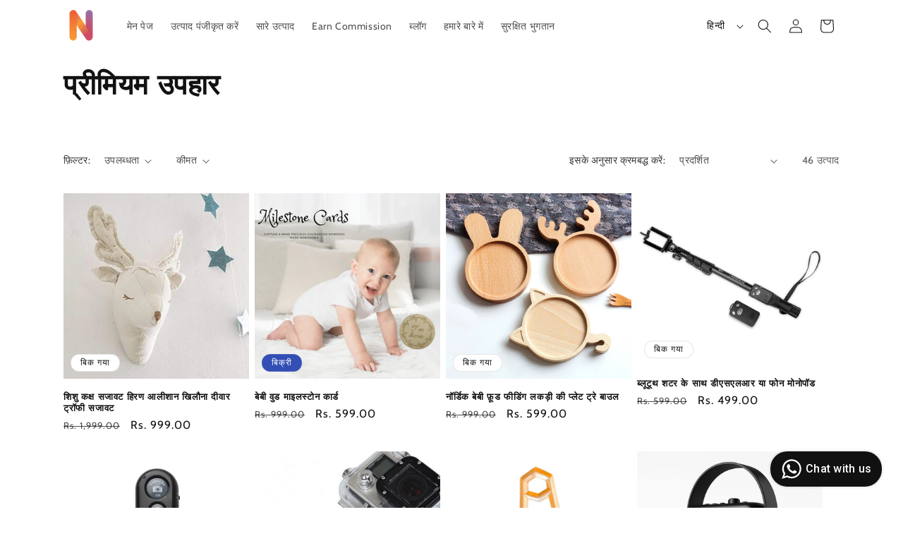

--- FILE ---
content_type: text/html; charset=utf-8
request_url: https://www.nefficar.com/hi/collections/christmas-gifts?page=2
body_size: 38951
content:
<!doctype html>
<html class="no-js" lang="hi">
  <head>
<!-- "snippets/booster-seo.liquid" was not rendered, the associated app was uninstalled -->
    <meta charset="utf-8">
    <meta http-equiv="X-UA-Compatible" content="IE=edge">
    <meta name="viewport" content="width=device-width,initial-scale=1">
    <meta name="theme-color" content="">
    <link rel="canonical" href="https://www.nefficar.com/hi/collections/christmas-gifts?page=2">

 <script 
      type="text/javascript"
      src="https://d3mkw6s8thqya7.cloudfront.net/integration-plugin.js"
      id="aisensy-wa-widget"
      widget-id="BCCtKD"
    >
    </script><link rel="icon" type="image/png" href="//www.nefficar.com/cdn/shop/files/nefficar_logo_200x200_249503b2-5791-4879-a67a-ffe3fd0bcde2.png?crop=center&height=32&v=1644221576&width=32"><link rel="preconnect" href="https://fonts.shopifycdn.com" crossorigin>

    

    

<meta property="og:site_name" content="Nefficar Products">
<meta property="og:url" content="https://www.nefficar.com/hi/collections/christmas-gifts?page=2">
<meta property="og:title" content="उसके लिए प्रीमियम उपहार">
<meta property="og:type" content="website">
<meta property="og:description" content="प्रेमिका, प्रेमी, भाई, बहन, पिता, माता, पत्नी, पति के लिए क्यूरेटेड प्रीमियम उपहार बॉक्स सेट - वैलेंटाइन्स दिवस, महिला दिवस, घर से काम, गोद भराई, नवजात उपहार, नामकरण समारोह, लक्जरी उपहार सेट"><meta property="og:image" content="http://www.nefficar.com/cdn/shop/collections/Best_Christmas_Gift_2023.jpg?v=1711095100">
  <meta property="og:image:secure_url" content="https://www.nefficar.com/cdn/shop/collections/Best_Christmas_Gift_2023.jpg?v=1711095100">
  <meta property="og:image:width" content="958">
  <meta property="og:image:height" content="502"><meta name="twitter:card" content="summary_large_image">
<meta name="twitter:title" content="उसके लिए प्रीमियम उपहार">
<meta name="twitter:description" content="प्रेमिका, प्रेमी, भाई, बहन, पिता, माता, पत्नी, पति के लिए क्यूरेटेड प्रीमियम उपहार बॉक्स सेट - वैलेंटाइन्स दिवस, महिला दिवस, घर से काम, गोद भराई, नवजात उपहार, नामकरण समारोह, लक्जरी उपहार सेट">


    <script src="//www.nefficar.com/cdn/shop/t/24/assets/constants.js?v=58251544750838685771699113234" defer="defer"></script>
    <script src="//www.nefficar.com/cdn/shop/t/24/assets/pubsub.js?v=158357773527763999511699113235" defer="defer"></script>
    <script src="//www.nefficar.com/cdn/shop/t/24/assets/global.js?v=40820548392383841591699113234" defer="defer"></script><script src="//www.nefficar.com/cdn/shop/t/24/assets/animations.js?v=88693664871331136111699113233" defer="defer"></script><script>window.performance && window.performance.mark && window.performance.mark('shopify.content_for_header.start');</script><meta name="google-site-verification" content="3H2s2D0d34OTXU88ztKvAAiv_udV1v72lBDZ_0KngjE">
<meta id="shopify-digital-wallet" name="shopify-digital-wallet" content="/7521165/digital_wallets/dialog">
<link rel="alternate" type="application/atom+xml" title="Feed" href="/hi/collections/christmas-gifts.atom" />
<link rel="prev" href="/hi/collections/christmas-gifts?page=1">
<link rel="next" href="/hi/collections/christmas-gifts?page=3">
<link rel="alternate" hreflang="x-default" href="https://www.nefficar.com/collections/christmas-gifts?page=2">
<link rel="alternate" hreflang="en" href="https://www.nefficar.com/collections/christmas-gifts?page=2">
<link rel="alternate" hreflang="hi" href="https://www.nefficar.com/hi/collections/christmas-gifts?page=2">
<link rel="alternate" hreflang="bn" href="https://www.nefficar.com/bn/collections/christmas-gifts?page=2">
<link rel="alternate" type="application/json+oembed" href="https://www.nefficar.com/hi/collections/christmas-gifts.oembed?page=2">
<script async="async" src="/checkouts/internal/preloads.js?locale=hi-IN"></script>
<script id="shopify-features" type="application/json">{"accessToken":"6a96e887d27ead87626f52eef051287f","betas":["rich-media-storefront-analytics"],"domain":"www.nefficar.com","predictiveSearch":true,"shopId":7521165,"locale":"hi"}</script>
<script>var Shopify = Shopify || {};
Shopify.shop = "nefficarproducts.myshopify.com";
Shopify.locale = "hi";
Shopify.currency = {"active":"INR","rate":"1.0"};
Shopify.country = "IN";
Shopify.theme = {"name":"Updated copy of dawn 11 installed on 15 sep 2023","id":137887973591,"schema_name":"Dawn","schema_version":"12.0.0","theme_store_id":887,"role":"main"};
Shopify.theme.handle = "null";
Shopify.theme.style = {"id":null,"handle":null};
Shopify.cdnHost = "www.nefficar.com/cdn";
Shopify.routes = Shopify.routes || {};
Shopify.routes.root = "/hi/";</script>
<script type="module">!function(o){(o.Shopify=o.Shopify||{}).modules=!0}(window);</script>
<script>!function(o){function n(){var o=[];function n(){o.push(Array.prototype.slice.apply(arguments))}return n.q=o,n}var t=o.Shopify=o.Shopify||{};t.loadFeatures=n(),t.autoloadFeatures=n()}(window);</script>
<script id="shop-js-analytics" type="application/json">{"pageType":"collection"}</script>
<script defer="defer" async type="module" src="//www.nefficar.com/cdn/shopifycloud/shop-js/modules/v2/client.init-shop-cart-sync_CUs3n4kO.hi.esm.js"></script>
<script defer="defer" async type="module" src="//www.nefficar.com/cdn/shopifycloud/shop-js/modules/v2/chunk.common_CDT0pW5z.esm.js"></script>
<script type="module">
  await import("//www.nefficar.com/cdn/shopifycloud/shop-js/modules/v2/client.init-shop-cart-sync_CUs3n4kO.hi.esm.js");
await import("//www.nefficar.com/cdn/shopifycloud/shop-js/modules/v2/chunk.common_CDT0pW5z.esm.js");

  window.Shopify.SignInWithShop?.initShopCartSync?.({"fedCMEnabled":true,"windoidEnabled":true});

</script>
<script>(function() {
  var isLoaded = false;
  function asyncLoad() {
    if (isLoaded) return;
    isLoaded = true;
    var urls = ["https:\/\/a.mailmunch.co\/widgets\/site-487100-29b82c54277fa74d825423611d179c82d926229e.js?shop=nefficarproducts.myshopify.com","https:\/\/formbuilder.hulkapps.com\/skeletopapp.js?shop=nefficarproducts.myshopify.com","https:\/\/cdn.hextom.com\/js\/quickannouncementbar.js?shop=nefficarproducts.myshopify.com","https:\/\/sr-cdn.shiprocket.in\/sr-promise\/static\/shopify-app.js?preview=1\u0026uuid=a0391335-ebe4-4270-aa55-3e144cf8af9c\u0026shop=nefficarproducts.myshopify.com","\/\/cdn.shopify.com\/proxy\/60d2a21b7c5f95942a844395e15b5637a65be00d9833ba1b55063fc2df6b1beb\/api.goaffpro.com\/loader.js?shop=nefficarproducts.myshopify.com\u0026sp-cache-control=cHVibGljLCBtYXgtYWdlPTkwMA"];
    for (var i = 0; i < urls.length; i++) {
      var s = document.createElement('script');
      s.type = 'text/javascript';
      s.async = true;
      s.src = urls[i];
      var x = document.getElementsByTagName('script')[0];
      x.parentNode.insertBefore(s, x);
    }
  };
  if(window.attachEvent) {
    window.attachEvent('onload', asyncLoad);
  } else {
    window.addEventListener('load', asyncLoad, false);
  }
})();</script>
<script id="__st">var __st={"a":7521165,"offset":19800,"reqid":"470b04f9-f503-4204-89a2-75c08b8c511d-1768818918","pageurl":"www.nefficar.com\/hi\/collections\/christmas-gifts?page=2","u":"dc60c20547dd","p":"collection","rtyp":"collection","rid":216822644892};</script>
<script>window.ShopifyPaypalV4VisibilityTracking = true;</script>
<script id="captcha-bootstrap">!function(){'use strict';const t='contact',e='account',n='new_comment',o=[[t,t],['blogs',n],['comments',n],[t,'customer']],c=[[e,'customer_login'],[e,'guest_login'],[e,'recover_customer_password'],[e,'create_customer']],r=t=>t.map((([t,e])=>`form[action*='/${t}']:not([data-nocaptcha='true']) input[name='form_type'][value='${e}']`)).join(','),a=t=>()=>t?[...document.querySelectorAll(t)].map((t=>t.form)):[];function s(){const t=[...o],e=r(t);return a(e)}const i='password',u='form_key',d=['recaptcha-v3-token','g-recaptcha-response','h-captcha-response',i],f=()=>{try{return window.sessionStorage}catch{return}},m='__shopify_v',_=t=>t.elements[u];function p(t,e,n=!1){try{const o=window.sessionStorage,c=JSON.parse(o.getItem(e)),{data:r}=function(t){const{data:e,action:n}=t;return t[m]||n?{data:e,action:n}:{data:t,action:n}}(c);for(const[e,n]of Object.entries(r))t.elements[e]&&(t.elements[e].value=n);n&&o.removeItem(e)}catch(o){console.error('form repopulation failed',{error:o})}}const l='form_type',E='cptcha';function T(t){t.dataset[E]=!0}const w=window,h=w.document,L='Shopify',v='ce_forms',y='captcha';let A=!1;((t,e)=>{const n=(g='f06e6c50-85a8-45c8-87d0-21a2b65856fe',I='https://cdn.shopify.com/shopifycloud/storefront-forms-hcaptcha/ce_storefront_forms_captcha_hcaptcha.v1.5.2.iife.js',D={infoText:'hCaptcha से सुरक्षित',privacyText:'निजता',termsText:'शर्तें'},(t,e,n)=>{const o=w[L][v],c=o.bindForm;if(c)return c(t,g,e,D).then(n);var r;o.q.push([[t,g,e,D],n]),r=I,A||(h.body.append(Object.assign(h.createElement('script'),{id:'captcha-provider',async:!0,src:r})),A=!0)});var g,I,D;w[L]=w[L]||{},w[L][v]=w[L][v]||{},w[L][v].q=[],w[L][y]=w[L][y]||{},w[L][y].protect=function(t,e){n(t,void 0,e),T(t)},Object.freeze(w[L][y]),function(t,e,n,w,h,L){const[v,y,A,g]=function(t,e,n){const i=e?o:[],u=t?c:[],d=[...i,...u],f=r(d),m=r(i),_=r(d.filter((([t,e])=>n.includes(e))));return[a(f),a(m),a(_),s()]}(w,h,L),I=t=>{const e=t.target;return e instanceof HTMLFormElement?e:e&&e.form},D=t=>v().includes(t);t.addEventListener('submit',(t=>{const e=I(t);if(!e)return;const n=D(e)&&!e.dataset.hcaptchaBound&&!e.dataset.recaptchaBound,o=_(e),c=g().includes(e)&&(!o||!o.value);(n||c)&&t.preventDefault(),c&&!n&&(function(t){try{if(!f())return;!function(t){const e=f();if(!e)return;const n=_(t);if(!n)return;const o=n.value;o&&e.removeItem(o)}(t);const e=Array.from(Array(32),(()=>Math.random().toString(36)[2])).join('');!function(t,e){_(t)||t.append(Object.assign(document.createElement('input'),{type:'hidden',name:u})),t.elements[u].value=e}(t,e),function(t,e){const n=f();if(!n)return;const o=[...t.querySelectorAll(`input[type='${i}']`)].map((({name:t})=>t)),c=[...d,...o],r={};for(const[a,s]of new FormData(t).entries())c.includes(a)||(r[a]=s);n.setItem(e,JSON.stringify({[m]:1,action:t.action,data:r}))}(t,e)}catch(e){console.error('failed to persist form',e)}}(e),e.submit())}));const S=(t,e)=>{t&&!t.dataset[E]&&(n(t,e.some((e=>e===t))),T(t))};for(const o of['focusin','change'])t.addEventListener(o,(t=>{const e=I(t);D(e)&&S(e,y())}));const B=e.get('form_key'),M=e.get(l),P=B&&M;t.addEventListener('DOMContentLoaded',(()=>{const t=y();if(P)for(const e of t)e.elements[l].value===M&&p(e,B);[...new Set([...A(),...v().filter((t=>'true'===t.dataset.shopifyCaptcha))])].forEach((e=>S(e,t)))}))}(h,new URLSearchParams(w.location.search),n,t,e,['guest_login'])})(!0,!0)}();</script>
<script integrity="sha256-4kQ18oKyAcykRKYeNunJcIwy7WH5gtpwJnB7kiuLZ1E=" data-source-attribution="shopify.loadfeatures" defer="defer" src="//www.nefficar.com/cdn/shopifycloud/storefront/assets/storefront/load_feature-a0a9edcb.js" crossorigin="anonymous"></script>
<script data-source-attribution="shopify.dynamic_checkout.dynamic.init">var Shopify=Shopify||{};Shopify.PaymentButton=Shopify.PaymentButton||{isStorefrontPortableWallets:!0,init:function(){window.Shopify.PaymentButton.init=function(){};var t=document.createElement("script");t.src="https://www.nefficar.com/cdn/shopifycloud/portable-wallets/latest/portable-wallets.hi.js",t.type="module",document.head.appendChild(t)}};
</script>
<script data-source-attribution="shopify.dynamic_checkout.buyer_consent">
  function portableWalletsHideBuyerConsent(e){var t=document.getElementById("shopify-buyer-consent"),n=document.getElementById("shopify-subscription-policy-button");t&&n&&(t.classList.add("hidden"),t.setAttribute("aria-hidden","true"),n.removeEventListener("click",e))}function portableWalletsShowBuyerConsent(e){var t=document.getElementById("shopify-buyer-consent"),n=document.getElementById("shopify-subscription-policy-button");t&&n&&(t.classList.remove("hidden"),t.removeAttribute("aria-hidden"),n.addEventListener("click",e))}window.Shopify?.PaymentButton&&(window.Shopify.PaymentButton.hideBuyerConsent=portableWalletsHideBuyerConsent,window.Shopify.PaymentButton.showBuyerConsent=portableWalletsShowBuyerConsent);
</script>
<script data-source-attribution="shopify.dynamic_checkout.cart.bootstrap">document.addEventListener("DOMContentLoaded",(function(){function t(){return document.querySelector("shopify-accelerated-checkout-cart, shopify-accelerated-checkout")}if(t())Shopify.PaymentButton.init();else{new MutationObserver((function(e,n){t()&&(Shopify.PaymentButton.init(),n.disconnect())})).observe(document.body,{childList:!0,subtree:!0})}}));
</script>
<script id="sections-script" data-sections="header" defer="defer" src="//www.nefficar.com/cdn/shop/t/24/compiled_assets/scripts.js?4104"></script>
<script>window.performance && window.performance.mark && window.performance.mark('shopify.content_for_header.end');</script>


    <style data-shopify>
      @font-face {
  font-family: Cabin;
  font-weight: 400;
  font-style: normal;
  font-display: swap;
  src: url("//www.nefficar.com/cdn/fonts/cabin/cabin_n4.cefc6494a78f87584a6f312fea532919154f66fe.woff2") format("woff2"),
       url("//www.nefficar.com/cdn/fonts/cabin/cabin_n4.8c16611b00f59d27f4b27ce4328dfe514ce77517.woff") format("woff");
}

      @font-face {
  font-family: Cabin;
  font-weight: 700;
  font-style: normal;
  font-display: swap;
  src: url("//www.nefficar.com/cdn/fonts/cabin/cabin_n7.255204a342bfdbc9ae2017bd4e6a90f8dbb2f561.woff2") format("woff2"),
       url("//www.nefficar.com/cdn/fonts/cabin/cabin_n7.e2afa22a0d0f4b64da3569c990897429d40ff5c0.woff") format("woff");
}

      @font-face {
  font-family: Cabin;
  font-weight: 400;
  font-style: italic;
  font-display: swap;
  src: url("//www.nefficar.com/cdn/fonts/cabin/cabin_i4.d89c1b32b09ecbc46c12781fcf7b2085f17c0be9.woff2") format("woff2"),
       url("//www.nefficar.com/cdn/fonts/cabin/cabin_i4.0a521b11d0b69adfc41e22a263eec7c02aecfe99.woff") format("woff");
}

      @font-face {
  font-family: Cabin;
  font-weight: 700;
  font-style: italic;
  font-display: swap;
  src: url("//www.nefficar.com/cdn/fonts/cabin/cabin_i7.ef2404c08a493e7ccbc92d8c39adf683f40e1fb5.woff2") format("woff2"),
       url("//www.nefficar.com/cdn/fonts/cabin/cabin_i7.480421791818000fc8a5d4134822321b5d7964f8.woff") format("woff");
}

      @font-face {
  font-family: Montserrat;
  font-weight: 600;
  font-style: normal;
  font-display: swap;
  src: url("//www.nefficar.com/cdn/fonts/montserrat/montserrat_n6.1326b3e84230700ef15b3a29fb520639977513e0.woff2") format("woff2"),
       url("//www.nefficar.com/cdn/fonts/montserrat/montserrat_n6.652f051080eb14192330daceed8cd53dfdc5ead9.woff") format("woff");
}


      
        :root,
        .color-background-1 {
          --color-background: 255,255,255;
        
          --gradient-background: #ffffff;
        

        

        --color-foreground: 18,18,18;
        --color-background-contrast: 191,191,191;
        --color-shadow: 18,18,18;
        --color-button: 18,18,18;
        --color-button-text: 255,255,255;
        --color-secondary-button: 255,255,255;
        --color-secondary-button-text: 18,18,18;
        --color-link: 18,18,18;
        --color-badge-foreground: 18,18,18;
        --color-badge-background: 255,255,255;
        --color-badge-border: 18,18,18;
        --payment-terms-background-color: rgb(255 255 255);
      }
      
        
        .color-background-2 {
          --color-background: 243,243,243;
        
          --gradient-background: #f3f3f3;
        

        

        --color-foreground: 243,243,243;
        --color-background-contrast: 179,179,179;
        --color-shadow: 18,18,18;
        --color-button: 243,243,243;
        --color-button-text: 36,40,51;
        --color-secondary-button: 243,243,243;
        --color-secondary-button-text: 18,18,18;
        --color-link: 18,18,18;
        --color-badge-foreground: 243,243,243;
        --color-badge-background: 243,243,243;
        --color-badge-border: 243,243,243;
        --payment-terms-background-color: rgb(243 243 243);
      }
      
        
        .color-inverse {
          --color-background: 36,40,51;
        
          --gradient-background: #242833;
        

        

        --color-foreground: 255,255,255;
        --color-background-contrast: 47,52,66;
        --color-shadow: 18,18,18;
        --color-button: 255,255,255;
        --color-button-text: 0,0,0;
        --color-secondary-button: 36,40,51;
        --color-secondary-button-text: 255,255,255;
        --color-link: 255,255,255;
        --color-badge-foreground: 255,255,255;
        --color-badge-background: 36,40,51;
        --color-badge-border: 255,255,255;
        --payment-terms-background-color: rgb(36 40 51);
      }
      
        
        .color-accent-1 {
          --color-background: 18,18,18;
        
          --gradient-background: #121212;
        

        

        --color-foreground: 255,255,255;
        --color-background-contrast: 146,146,146;
        --color-shadow: 18,18,18;
        --color-button: 255,255,255;
        --color-button-text: 18,18,18;
        --color-secondary-button: 18,18,18;
        --color-secondary-button-text: 255,255,255;
        --color-link: 255,255,255;
        --color-badge-foreground: 255,255,255;
        --color-badge-background: 18,18,18;
        --color-badge-border: 255,255,255;
        --payment-terms-background-color: rgb(18 18 18);
      }
      
        
        .color-accent-2 {
          --color-background: 51,79,180;
        
          --gradient-background: #334fb4;
        

        

        --color-foreground: 255,255,255;
        --color-background-contrast: 23,35,81;
        --color-shadow: 18,18,18;
        --color-button: 255,255,255;
        --color-button-text: 51,79,180;
        --color-secondary-button: 51,79,180;
        --color-secondary-button-text: 255,255,255;
        --color-link: 255,255,255;
        --color-badge-foreground: 255,255,255;
        --color-badge-background: 51,79,180;
        --color-badge-border: 255,255,255;
        --payment-terms-background-color: rgb(51 79 180);
      }
      

      body, .color-background-1, .color-background-2, .color-inverse, .color-accent-1, .color-accent-2 {
        color: rgba(var(--color-foreground), 0.75);
        background-color: rgb(var(--color-background));
      }

      :root {
        --font-body-family: Cabin, sans-serif;
        --font-body-style: normal;
        --font-body-weight: 400;
        --font-body-weight-bold: 700;

        --font-heading-family: Montserrat, sans-serif;
        --font-heading-style: normal;
        --font-heading-weight: 600;

        --font-body-scale: 1.0;
        --font-heading-scale: 1.0;

        --media-padding: px;
        --media-border-opacity: 0.05;
        --media-border-width: 1px;
        --media-radius: 0px;
        --media-shadow-opacity: 0.0;
        --media-shadow-horizontal-offset: 0px;
        --media-shadow-vertical-offset: 0px;
        --media-shadow-blur-radius: 0px;
        --media-shadow-visible: 0;

        --page-width: 120rem;
        --page-width-margin: 0rem;

        --product-card-image-padding: 0.0rem;
        --product-card-corner-radius: 0.0rem;
        --product-card-text-alignment: left;
        --product-card-border-width: 0.0rem;
        --product-card-border-opacity: 0.0;
        --product-card-shadow-opacity: 0.1;
        --product-card-shadow-visible: 1;
        --product-card-shadow-horizontal-offset: 0.0rem;
        --product-card-shadow-vertical-offset: 0.0rem;
        --product-card-shadow-blur-radius: 0.0rem;

        --collection-card-image-padding: 0.0rem;
        --collection-card-corner-radius: 0.0rem;
        --collection-card-text-alignment: left;
        --collection-card-border-width: 0.0rem;
        --collection-card-border-opacity: 0.0;
        --collection-card-shadow-opacity: 0.1;
        --collection-card-shadow-visible: 1;
        --collection-card-shadow-horizontal-offset: 0.0rem;
        --collection-card-shadow-vertical-offset: 0.0rem;
        --collection-card-shadow-blur-radius: 0.0rem;

        --blog-card-image-padding: 0.0rem;
        --blog-card-corner-radius: 0.0rem;
        --blog-card-text-alignment: left;
        --blog-card-border-width: 0.0rem;
        --blog-card-border-opacity: 0.0;
        --blog-card-shadow-opacity: 0.1;
        --blog-card-shadow-visible: 1;
        --blog-card-shadow-horizontal-offset: 0.0rem;
        --blog-card-shadow-vertical-offset: 0.0rem;
        --blog-card-shadow-blur-radius: 0.0rem;

        --badge-corner-radius: 4.0rem;

        --popup-border-width: 1px;
        --popup-border-opacity: 0.1;
        --popup-corner-radius: 0px;
        --popup-shadow-opacity: 0.0;
        --popup-shadow-horizontal-offset: 0px;
        --popup-shadow-vertical-offset: 0px;
        --popup-shadow-blur-radius: 0px;

        --drawer-border-width: 1px;
        --drawer-border-opacity: 0.1;
        --drawer-shadow-opacity: 0.0;
        --drawer-shadow-horizontal-offset: 0px;
        --drawer-shadow-vertical-offset: 0px;
        --drawer-shadow-blur-radius: 0px;

        --spacing-sections-desktop: 0px;
        --spacing-sections-mobile: 0px;

        --grid-desktop-vertical-spacing: 8px;
        --grid-desktop-horizontal-spacing: 8px;
        --grid-mobile-vertical-spacing: 4px;
        --grid-mobile-horizontal-spacing: 4px;

        --text-boxes-border-opacity: 0.0;
        --text-boxes-border-width: 0px;
        --text-boxes-radius: 0px;
        --text-boxes-shadow-opacity: 0.0;
        --text-boxes-shadow-visible: 0;
        --text-boxes-shadow-horizontal-offset: 0px;
        --text-boxes-shadow-vertical-offset: 0px;
        --text-boxes-shadow-blur-radius: 0px;

        --buttons-radius: 30px;
        --buttons-radius-outset: 31px;
        --buttons-border-width: 1px;
        --buttons-border-opacity: 1.0;
        --buttons-shadow-opacity: 0.0;
        --buttons-shadow-visible: 0;
        --buttons-shadow-horizontal-offset: 0px;
        --buttons-shadow-vertical-offset: 0px;
        --buttons-shadow-blur-radius: 0px;
        --buttons-border-offset: 0.3px;

        --inputs-radius: 0px;
        --inputs-border-width: 1px;
        --inputs-border-opacity: 0.55;
        --inputs-shadow-opacity: 0.0;
        --inputs-shadow-horizontal-offset: 0px;
        --inputs-margin-offset: 0px;
        --inputs-shadow-vertical-offset: 0px;
        --inputs-shadow-blur-radius: 0px;
        --inputs-radius-outset: 0px;

        --variant-pills-radius: 40px;
        --variant-pills-border-width: 1px;
        --variant-pills-border-opacity: 0.55;
        --variant-pills-shadow-opacity: 0.0;
        --variant-pills-shadow-horizontal-offset: 0px;
        --variant-pills-shadow-vertical-offset: 0px;
        --variant-pills-shadow-blur-radius: 0px;
      }

      *,
      *::before,
      *::after {
        box-sizing: inherit;
      }

      html {
        box-sizing: border-box;
        font-size: calc(var(--font-body-scale) * 62.5%);
        height: 100%;
      }

      body {
        display: grid;
        grid-template-rows: auto auto 1fr auto;
        grid-template-columns: 100%;
        min-height: 100%;
        margin: 0;
        font-size: 1.5rem;
        letter-spacing: 0.06rem;
        line-height: calc(1 + 0.8 / var(--font-body-scale));
        font-family: var(--font-body-family);
        font-style: var(--font-body-style);
        font-weight: var(--font-body-weight);
      }

      @media screen and (min-width: 750px) {
        body {
          font-size: 1.6rem;
        }
      }
    </style>

    <link href="//www.nefficar.com/cdn/shop/t/24/assets/base.css?v=112040733503349883401763391938" rel="stylesheet" type="text/css" media="all" />
<link rel="preload" as="font" href="//www.nefficar.com/cdn/fonts/cabin/cabin_n4.cefc6494a78f87584a6f312fea532919154f66fe.woff2" type="font/woff2" crossorigin><link rel="preload" as="font" href="//www.nefficar.com/cdn/fonts/montserrat/montserrat_n6.1326b3e84230700ef15b3a29fb520639977513e0.woff2" type="font/woff2" crossorigin><link href="//www.nefficar.com/cdn/shop/t/24/assets/component-localization-form.css?v=143319823105703127341699113234" rel="stylesheet" type="text/css" media="all" />
      <script src="//www.nefficar.com/cdn/shop/t/24/assets/localization-form.js?v=161644695336821385561699113234" defer="defer"></script><link
        rel="stylesheet"
        href="//www.nefficar.com/cdn/shop/t/24/assets/component-predictive-search.css?v=118923337488134913561699113234"
        media="print"
        onload="this.media='all'"
      ><script>
      document.documentElement.className = document.documentElement.className.replace('no-js', 'js');
      if (Shopify.designMode) {
        document.documentElement.classList.add('shopify-design-mode');
      }
    </script>
    <script defer src="https://jssdk.payu.in/widget/affordability-widget.min.js"></script>
    
  <!-- BEGIN app block: shopify://apps/judge-me-reviews/blocks/judgeme_core/61ccd3b1-a9f2-4160-9fe9-4fec8413e5d8 --><!-- Start of Judge.me Core -->






<link rel="dns-prefetch" href="https://cdnwidget.judge.me">
<link rel="dns-prefetch" href="https://cdn.judge.me">
<link rel="dns-prefetch" href="https://cdn1.judge.me">
<link rel="dns-prefetch" href="https://api.judge.me">

<script data-cfasync='false' class='jdgm-settings-script'>window.jdgmSettings={"pagination":5,"disable_web_reviews":false,"badge_no_review_text":"No reviews","badge_n_reviews_text":"{{ n }} review/reviews","badge_star_color":"#080808","hide_badge_preview_if_no_reviews":true,"badge_hide_text":false,"enforce_center_preview_badge":false,"widget_title":"Customer Reviews","widget_open_form_text":"Write a review","widget_close_form_text":"Cancel review","widget_refresh_page_text":"Refresh page","widget_summary_text":"Based on {{ number_of_reviews }} review/reviews","widget_no_review_text":"Be the first to write a review","widget_name_field_text":"Display name","widget_verified_name_field_text":"Verified Name (public)","widget_name_placeholder_text":"Display name","widget_required_field_error_text":"This field is required.","widget_email_field_text":"Email address","widget_verified_email_field_text":"Verified Email (private, can not be edited)","widget_email_placeholder_text":"Your email address","widget_email_field_error_text":"Please enter a valid email address.","widget_rating_field_text":"Rating","widget_review_title_field_text":"Review Title","widget_review_title_placeholder_text":"Give your review a title","widget_review_body_field_text":"Review content","widget_review_body_placeholder_text":"Start writing here...","widget_pictures_field_text":"Picture/Video (optional)","widget_submit_review_text":"Submit Review","widget_submit_verified_review_text":"Submit Verified Review","widget_submit_success_msg_with_auto_publish":"Thank you! Please refresh the page in a few moments to see your review. You can remove or edit your review by logging into \u003ca href='https://judge.me/login' target='_blank' rel='nofollow noopener'\u003eJudge.me\u003c/a\u003e","widget_submit_success_msg_no_auto_publish":"Thank you! Your review will be published as soon as it is approved by the shop admin. You can remove or edit your review by logging into \u003ca href='https://judge.me/login' target='_blank' rel='nofollow noopener'\u003eJudge.me\u003c/a\u003e","widget_show_default_reviews_out_of_total_text":"Showing {{ n_reviews_shown }} out of {{ n_reviews }} reviews.","widget_show_all_link_text":"Show all","widget_show_less_link_text":"Show less","widget_author_said_text":"{{ reviewer_name }} said:","widget_days_text":"{{ n }} days ago","widget_weeks_text":"{{ n }} week/weeks ago","widget_months_text":"{{ n }} month/months ago","widget_years_text":"{{ n }} year/years ago","widget_yesterday_text":"Yesterday","widget_today_text":"Today","widget_replied_text":"\u003e\u003e {{ shop_name }} replied:","widget_read_more_text":"Read more","widget_reviewer_name_as_initial":"","widget_rating_filter_color":"#fbcd0a","widget_rating_filter_see_all_text":"See all reviews","widget_sorting_most_recent_text":"Most Recent","widget_sorting_highest_rating_text":"Highest Rating","widget_sorting_lowest_rating_text":"Lowest Rating","widget_sorting_with_pictures_text":"Only Pictures","widget_sorting_most_helpful_text":"Most Helpful","widget_open_question_form_text":"Ask a question","widget_reviews_subtab_text":"Reviews","widget_questions_subtab_text":"Questions","widget_question_label_text":"Question","widget_answer_label_text":"Answer","widget_question_placeholder_text":"Write your question here","widget_submit_question_text":"Submit Question","widget_question_submit_success_text":"Thank you for your question! We will notify you once it gets answered.","widget_star_color":"#080808","verified_badge_text":"Verified","verified_badge_bg_color":"","verified_badge_text_color":"","verified_badge_placement":"left-of-reviewer-name","widget_review_max_height":"","widget_hide_border":false,"widget_social_share":false,"widget_thumb":false,"widget_review_location_show":false,"widget_location_format":"","all_reviews_include_out_of_store_products":true,"all_reviews_out_of_store_text":"(out of store)","all_reviews_pagination":100,"all_reviews_product_name_prefix_text":"about","enable_review_pictures":true,"enable_question_anwser":false,"widget_theme":"default","review_date_format":"mm/dd/yyyy","default_sort_method":"most-recent","widget_product_reviews_subtab_text":"Product Reviews","widget_shop_reviews_subtab_text":"Shop Reviews","widget_other_products_reviews_text":"Reviews for other products","widget_store_reviews_subtab_text":"Store reviews","widget_no_store_reviews_text":"This store hasn't received any reviews yet","widget_web_restriction_product_reviews_text":"This product hasn't received any reviews yet","widget_no_items_text":"No items found","widget_show_more_text":"Show more","widget_write_a_store_review_text":"Write a Store Review","widget_other_languages_heading":"Reviews in Other Languages","widget_translate_review_text":"Translate review to {{ language }}","widget_translating_review_text":"Translating...","widget_show_original_translation_text":"Show original ({{ language }})","widget_translate_review_failed_text":"Review couldn't be translated.","widget_translate_review_retry_text":"Retry","widget_translate_review_try_again_later_text":"Try again later","show_product_url_for_grouped_product":false,"widget_sorting_pictures_first_text":"Pictures First","show_pictures_on_all_rev_page_mobile":false,"show_pictures_on_all_rev_page_desktop":false,"floating_tab_hide_mobile_install_preference":false,"floating_tab_button_name":"★ Reviews","floating_tab_title":"Let customers speak for us","floating_tab_button_color":"","floating_tab_button_background_color":"","floating_tab_url":"","floating_tab_url_enabled":false,"floating_tab_tab_style":"text","all_reviews_text_badge_text":"Customers rate us {{ shop.metafields.judgeme.all_reviews_rating | round: 1 }}/5 based on {{ shop.metafields.judgeme.all_reviews_count }} reviews.","all_reviews_text_badge_text_branded_style":"{{ shop.metafields.judgeme.all_reviews_rating | round: 1 }} out of 5 stars based on {{ shop.metafields.judgeme.all_reviews_count }} reviews","is_all_reviews_text_badge_a_link":false,"show_stars_for_all_reviews_text_badge":false,"all_reviews_text_badge_url":"","all_reviews_text_style":"branded","all_reviews_text_color_style":"judgeme_brand_color","all_reviews_text_color":"#108474","all_reviews_text_show_jm_brand":true,"featured_carousel_show_header":true,"featured_carousel_title":"Let customers speak for us","testimonials_carousel_title":"Customers are saying","videos_carousel_title":"Real customer stories","cards_carousel_title":"Customers are saying","featured_carousel_count_text":"from {{ n }} reviews","featured_carousel_add_link_to_all_reviews_page":false,"featured_carousel_url":"","featured_carousel_show_images":true,"featured_carousel_autoslide_interval":5,"featured_carousel_arrows_on_the_sides":false,"featured_carousel_height":250,"featured_carousel_width":80,"featured_carousel_image_size":0,"featured_carousel_image_height":250,"featured_carousel_arrow_color":"#eeeeee","verified_count_badge_style":"branded","verified_count_badge_orientation":"horizontal","verified_count_badge_color_style":"judgeme_brand_color","verified_count_badge_color":"#108474","is_verified_count_badge_a_link":false,"verified_count_badge_url":"","verified_count_badge_show_jm_brand":true,"widget_rating_preset_default":5,"widget_first_sub_tab":"product-reviews","widget_show_histogram":true,"widget_histogram_use_custom_color":false,"widget_pagination_use_custom_color":false,"widget_star_use_custom_color":true,"widget_verified_badge_use_custom_color":false,"widget_write_review_use_custom_color":false,"picture_reminder_submit_button":"Upload Pictures","enable_review_videos":false,"mute_video_by_default":false,"widget_sorting_videos_first_text":"Videos First","widget_review_pending_text":"Pending","featured_carousel_items_for_large_screen":3,"social_share_options_order":"Facebook,Twitter","remove_microdata_snippet":false,"disable_json_ld":false,"enable_json_ld_products":false,"preview_badge_show_question_text":false,"preview_badge_no_question_text":"No questions","preview_badge_n_question_text":"{{ number_of_questions }} question/questions","qa_badge_show_icon":false,"qa_badge_position":"same-row","remove_judgeme_branding":false,"widget_add_search_bar":false,"widget_search_bar_placeholder":"Search","widget_sorting_verified_only_text":"Verified only","featured_carousel_theme":"card","featured_carousel_show_rating":true,"featured_carousel_show_title":true,"featured_carousel_show_body":true,"featured_carousel_show_date":false,"featured_carousel_show_reviewer":true,"featured_carousel_show_product":false,"featured_carousel_header_background_color":"#108474","featured_carousel_header_text_color":"#ffffff","featured_carousel_name_product_separator":"reviewed","featured_carousel_full_star_background":"#0A0A0A","featured_carousel_empty_star_background":"#dadada","featured_carousel_vertical_theme_background":"#f9fafb","featured_carousel_verified_badge_enable":true,"featured_carousel_verified_badge_color":"#E6E6E6","featured_carousel_border_style":"round","featured_carousel_review_line_length_limit":3,"featured_carousel_more_reviews_button_text":"Read more reviews","featured_carousel_view_product_button_text":"View product","all_reviews_page_load_reviews_on":"scroll","all_reviews_page_load_more_text":"Load More Reviews","disable_fb_tab_reviews":false,"enable_ajax_cdn_cache":false,"widget_advanced_speed_features":5,"widget_public_name_text":"displayed publicly like","default_reviewer_name":"John Smith","default_reviewer_name_has_non_latin":true,"widget_reviewer_anonymous":"Anonymous","medals_widget_title":"Judge.me Review Medals","medals_widget_background_color":"#f9fafb","medals_widget_position":"footer_all_pages","medals_widget_border_color":"#f9fafb","medals_widget_verified_text_position":"left","medals_widget_use_monochromatic_version":false,"medals_widget_elements_color":"#108474","show_reviewer_avatar":true,"widget_invalid_yt_video_url_error_text":"Not a YouTube video URL","widget_max_length_field_error_text":"Please enter no more than {0} characters.","widget_show_country_flag":false,"widget_show_collected_via_shop_app":true,"widget_verified_by_shop_badge_style":"light","widget_verified_by_shop_text":"Verified by Shop","widget_show_photo_gallery":false,"widget_load_with_code_splitting":true,"widget_ugc_install_preference":false,"widget_ugc_title":"Made by us, Shared by you","widget_ugc_subtitle":"Tag us to see your picture featured in our page","widget_ugc_arrows_color":"#ffffff","widget_ugc_primary_button_text":"Buy Now","widget_ugc_primary_button_background_color":"#108474","widget_ugc_primary_button_text_color":"#ffffff","widget_ugc_primary_button_border_width":"0","widget_ugc_primary_button_border_style":"none","widget_ugc_primary_button_border_color":"#108474","widget_ugc_primary_button_border_radius":"25","widget_ugc_secondary_button_text":"Load More","widget_ugc_secondary_button_background_color":"#ffffff","widget_ugc_secondary_button_text_color":"#108474","widget_ugc_secondary_button_border_width":"2","widget_ugc_secondary_button_border_style":"solid","widget_ugc_secondary_button_border_color":"#108474","widget_ugc_secondary_button_border_radius":"25","widget_ugc_reviews_button_text":"View Reviews","widget_ugc_reviews_button_background_color":"#ffffff","widget_ugc_reviews_button_text_color":"#108474","widget_ugc_reviews_button_border_width":"2","widget_ugc_reviews_button_border_style":"solid","widget_ugc_reviews_button_border_color":"#108474","widget_ugc_reviews_button_border_radius":"25","widget_ugc_reviews_button_link_to":"judgeme-reviews-page","widget_ugc_show_post_date":true,"widget_ugc_max_width":"800","widget_rating_metafield_value_type":true,"widget_primary_color":"#090909","widget_enable_secondary_color":false,"widget_secondary_color":"#edf5f5","widget_summary_average_rating_text":"{{ average_rating }} out of 5","widget_media_grid_title":"Customer photos \u0026 videos","widget_media_grid_see_more_text":"See more","widget_round_style":false,"widget_show_product_medals":true,"widget_verified_by_judgeme_text":"Verified by Judge.me","widget_show_store_medals":true,"widget_verified_by_judgeme_text_in_store_medals":"Verified by Judge.me","widget_media_field_exceed_quantity_message":"Sorry, we can only accept {{ max_media }} for one review.","widget_media_field_exceed_limit_message":"{{ file_name }} is too large, please select a {{ media_type }} less than {{ size_limit }}MB.","widget_review_submitted_text":"Review Submitted!","widget_question_submitted_text":"Question Submitted!","widget_close_form_text_question":"Cancel","widget_write_your_answer_here_text":"Write your answer here","widget_enabled_branded_link":true,"widget_show_collected_by_judgeme":true,"widget_reviewer_name_color":"","widget_write_review_text_color":"","widget_write_review_bg_color":"","widget_collected_by_judgeme_text":"collected by Judge.me","widget_pagination_type":"standard","widget_load_more_text":"Load More","widget_load_more_color":"#108474","widget_full_review_text":"Full Review","widget_read_more_reviews_text":"Read More Reviews","widget_read_questions_text":"Read Questions","widget_questions_and_answers_text":"Questions \u0026 Answers","widget_verified_by_text":"Verified by","widget_verified_text":"Verified","widget_number_of_reviews_text":"{{ number_of_reviews }} reviews","widget_back_button_text":"Back","widget_next_button_text":"Next","widget_custom_forms_filter_button":"Filters","custom_forms_style":"horizontal","widget_show_review_information":false,"how_reviews_are_collected":"How reviews are collected?","widget_show_review_keywords":false,"widget_gdpr_statement":"How we use your data: We'll only contact you about the review you left, and only if necessary. By submitting your review, you agree to Judge.me's \u003ca href='https://judge.me/terms' target='_blank' rel='nofollow noopener'\u003eterms\u003c/a\u003e, \u003ca href='https://judge.me/privacy' target='_blank' rel='nofollow noopener'\u003eprivacy\u003c/a\u003e and \u003ca href='https://judge.me/content-policy' target='_blank' rel='nofollow noopener'\u003econtent\u003c/a\u003e policies.","widget_multilingual_sorting_enabled":false,"widget_translate_review_content_enabled":false,"widget_translate_review_content_method":"manual","popup_widget_review_selection":"automatically_with_pictures","popup_widget_round_border_style":true,"popup_widget_show_title":true,"popup_widget_show_body":true,"popup_widget_show_reviewer":false,"popup_widget_show_product":true,"popup_widget_show_pictures":true,"popup_widget_use_review_picture":true,"popup_widget_show_on_home_page":true,"popup_widget_show_on_product_page":true,"popup_widget_show_on_collection_page":true,"popup_widget_show_on_cart_page":true,"popup_widget_position":"bottom_left","popup_widget_first_review_delay":5,"popup_widget_duration":5,"popup_widget_interval":5,"popup_widget_review_count":5,"popup_widget_hide_on_mobile":true,"review_snippet_widget_round_border_style":true,"review_snippet_widget_card_color":"#FFFFFF","review_snippet_widget_slider_arrows_background_color":"#FFFFFF","review_snippet_widget_slider_arrows_color":"#000000","review_snippet_widget_star_color":"#108474","show_product_variant":false,"all_reviews_product_variant_label_text":"Variant: ","widget_show_verified_branding":true,"widget_ai_summary_title":"Customers say","widget_ai_summary_disclaimer":"AI-powered review summary based on recent customer reviews","widget_show_ai_summary":false,"widget_show_ai_summary_bg":false,"widget_show_review_title_input":true,"redirect_reviewers_invited_via_email":"external_form","request_store_review_after_product_review":false,"request_review_other_products_in_order":false,"review_form_color_scheme":"default","review_form_corner_style":"square","review_form_star_color":{},"review_form_text_color":"#333333","review_form_background_color":"#ffffff","review_form_field_background_color":"#fafafa","review_form_button_color":{},"review_form_button_text_color":"#ffffff","review_form_modal_overlay_color":"#000000","review_content_screen_title_text":"How would you rate this product?","review_content_introduction_text":"We would love it if you would share a bit about your experience.","store_review_form_title_text":"How would you rate this store?","store_review_form_introduction_text":"We would love it if you would share a bit about your experience.","show_review_guidance_text":true,"one_star_review_guidance_text":"Poor","five_star_review_guidance_text":"Great","customer_information_screen_title_text":"About you","customer_information_introduction_text":"Please tell us more about you.","custom_questions_screen_title_text":"Your experience in more detail","custom_questions_introduction_text":"Here are a few questions to help us understand more about your experience.","review_submitted_screen_title_text":"Thanks for your review!","review_submitted_screen_thank_you_text":"We are processing it and it will appear on the store soon.","review_submitted_screen_email_verification_text":"Please confirm your email by clicking the link we just sent you. This helps us keep reviews authentic.","review_submitted_request_store_review_text":"Would you like to share your experience of shopping with us?","review_submitted_review_other_products_text":"Would you like to review these products?","store_review_screen_title_text":"Would you like to share your experience of shopping with us?","store_review_introduction_text":"We value your feedback and use it to improve. Please share any thoughts or suggestions you have.","reviewer_media_screen_title_picture_text":"Share a picture","reviewer_media_introduction_picture_text":"Upload a photo to support your review.","reviewer_media_screen_title_video_text":"Share a video","reviewer_media_introduction_video_text":"Upload a video to support your review.","reviewer_media_screen_title_picture_or_video_text":"Share a picture or video","reviewer_media_introduction_picture_or_video_text":"Upload a photo or video to support your review.","reviewer_media_youtube_url_text":"Paste your Youtube URL here","advanced_settings_next_step_button_text":"Next","advanced_settings_close_review_button_text":"Close","modal_write_review_flow":false,"write_review_flow_required_text":"Required","write_review_flow_privacy_message_text":"We respect your privacy.","write_review_flow_anonymous_text":"Post review as anonymous","write_review_flow_visibility_text":"This won't be visible to other customers.","write_review_flow_multiple_selection_help_text":"Select as many as you like","write_review_flow_single_selection_help_text":"Select one option","write_review_flow_required_field_error_text":"This field is required","write_review_flow_invalid_email_error_text":"Please enter a valid email address","write_review_flow_max_length_error_text":"Max. {{ max_length }} characters.","write_review_flow_media_upload_text":"\u003cb\u003eClick to upload\u003c/b\u003e or drag and drop","write_review_flow_gdpr_statement":"We'll only contact you about your review if necessary. By submitting your review, you agree to our \u003ca href='https://judge.me/terms' target='_blank' rel='nofollow noopener'\u003eterms and conditions\u003c/a\u003e and \u003ca href='https://judge.me/privacy' target='_blank' rel='nofollow noopener'\u003eprivacy policy\u003c/a\u003e.","rating_only_reviews_enabled":false,"show_negative_reviews_help_screen":false,"new_review_flow_help_screen_rating_threshold":3,"negative_review_resolution_screen_title_text":"Tell us more","negative_review_resolution_text":"Your experience matters to us. If there were issues with your purchase, we're here to help. Feel free to reach out to us, we'd love the opportunity to make things right.","negative_review_resolution_button_text":"Contact us","negative_review_resolution_proceed_with_review_text":"Leave a review","negative_review_resolution_subject":"Issue with purchase from {{ shop_name }}.{{ order_name }}","preview_badge_collection_page_install_status":false,"widget_review_custom_css":"","preview_badge_custom_css":"","preview_badge_stars_count":"5-stars","featured_carousel_custom_css":"","floating_tab_custom_css":"","all_reviews_widget_custom_css":"","medals_widget_custom_css":"","verified_badge_custom_css":"","all_reviews_text_custom_css":"","transparency_badges_collected_via_store_invite":false,"transparency_badges_from_another_provider":false,"transparency_badges_collected_from_store_visitor":false,"transparency_badges_collected_by_verified_review_provider":false,"transparency_badges_earned_reward":false,"transparency_badges_collected_via_store_invite_text":"Review collected via store invitation","transparency_badges_from_another_provider_text":"Review collected from another provider","transparency_badges_collected_from_store_visitor_text":"Review collected from a store visitor","transparency_badges_written_in_google_text":"Review written in Google","transparency_badges_written_in_etsy_text":"Review written in Etsy","transparency_badges_written_in_shop_app_text":"Review written in Shop App","transparency_badges_earned_reward_text":"Review earned a reward for future purchase","product_review_widget_per_page":10,"widget_store_review_label_text":"Review about the store","checkout_comment_extension_title_on_product_page":"Customer Comments","checkout_comment_extension_num_latest_comment_show":5,"checkout_comment_extension_format":"name_and_timestamp","checkout_comment_customer_name":"last_initial","checkout_comment_comment_notification":true,"preview_badge_collection_page_install_preference":false,"preview_badge_home_page_install_preference":false,"preview_badge_product_page_install_preference":false,"review_widget_install_preference":"","review_carousel_install_preference":false,"floating_reviews_tab_install_preference":"none","verified_reviews_count_badge_install_preference":false,"all_reviews_text_install_preference":false,"review_widget_best_location":false,"judgeme_medals_install_preference":false,"review_widget_revamp_enabled":false,"review_widget_qna_enabled":false,"review_widget_header_theme":"minimal","review_widget_widget_title_enabled":true,"review_widget_header_text_size":"medium","review_widget_header_text_weight":"regular","review_widget_average_rating_style":"compact","review_widget_bar_chart_enabled":true,"review_widget_bar_chart_type":"numbers","review_widget_bar_chart_style":"standard","review_widget_expanded_media_gallery_enabled":false,"review_widget_reviews_section_theme":"standard","review_widget_image_style":"thumbnails","review_widget_review_image_ratio":"square","review_widget_stars_size":"medium","review_widget_verified_badge":"standard_text","review_widget_review_title_text_size":"medium","review_widget_review_text_size":"medium","review_widget_review_text_length":"medium","review_widget_number_of_columns_desktop":3,"review_widget_carousel_transition_speed":5,"review_widget_custom_questions_answers_display":"always","review_widget_button_text_color":"#FFFFFF","review_widget_text_color":"#000000","review_widget_lighter_text_color":"#7B7B7B","review_widget_corner_styling":"soft","review_widget_review_word_singular":"review","review_widget_review_word_plural":"reviews","review_widget_voting_label":"Helpful?","review_widget_shop_reply_label":"Reply from {{ shop_name }}:","review_widget_filters_title":"Filters","qna_widget_question_word_singular":"Question","qna_widget_question_word_plural":"Questions","qna_widget_answer_reply_label":"Answer from {{ answerer_name }}:","qna_content_screen_title_text":"Ask a question about this product","qna_widget_question_required_field_error_text":"Please enter your question.","qna_widget_flow_gdpr_statement":"We'll only contact you about your question if necessary. By submitting your question, you agree to our \u003ca href='https://judge.me/terms' target='_blank' rel='nofollow noopener'\u003eterms and conditions\u003c/a\u003e and \u003ca href='https://judge.me/privacy' target='_blank' rel='nofollow noopener'\u003eprivacy policy\u003c/a\u003e.","qna_widget_question_submitted_text":"Thanks for your question!","qna_widget_close_form_text_question":"Close","qna_widget_question_submit_success_text":"We’ll notify you by email when your question is answered.","all_reviews_widget_v2025_enabled":false,"all_reviews_widget_v2025_header_theme":"default","all_reviews_widget_v2025_widget_title_enabled":true,"all_reviews_widget_v2025_header_text_size":"medium","all_reviews_widget_v2025_header_text_weight":"regular","all_reviews_widget_v2025_average_rating_style":"compact","all_reviews_widget_v2025_bar_chart_enabled":true,"all_reviews_widget_v2025_bar_chart_type":"numbers","all_reviews_widget_v2025_bar_chart_style":"standard","all_reviews_widget_v2025_expanded_media_gallery_enabled":false,"all_reviews_widget_v2025_show_store_medals":true,"all_reviews_widget_v2025_show_photo_gallery":true,"all_reviews_widget_v2025_show_review_keywords":false,"all_reviews_widget_v2025_show_ai_summary":false,"all_reviews_widget_v2025_show_ai_summary_bg":false,"all_reviews_widget_v2025_add_search_bar":false,"all_reviews_widget_v2025_default_sort_method":"most-recent","all_reviews_widget_v2025_reviews_per_page":10,"all_reviews_widget_v2025_reviews_section_theme":"default","all_reviews_widget_v2025_image_style":"thumbnails","all_reviews_widget_v2025_review_image_ratio":"square","all_reviews_widget_v2025_stars_size":"medium","all_reviews_widget_v2025_verified_badge":"bold_badge","all_reviews_widget_v2025_review_title_text_size":"medium","all_reviews_widget_v2025_review_text_size":"medium","all_reviews_widget_v2025_review_text_length":"medium","all_reviews_widget_v2025_number_of_columns_desktop":3,"all_reviews_widget_v2025_carousel_transition_speed":5,"all_reviews_widget_v2025_custom_questions_answers_display":"always","all_reviews_widget_v2025_show_product_variant":false,"all_reviews_widget_v2025_show_reviewer_avatar":true,"all_reviews_widget_v2025_reviewer_name_as_initial":"","all_reviews_widget_v2025_review_location_show":false,"all_reviews_widget_v2025_location_format":"","all_reviews_widget_v2025_show_country_flag":false,"all_reviews_widget_v2025_verified_by_shop_badge_style":"light","all_reviews_widget_v2025_social_share":false,"all_reviews_widget_v2025_social_share_options_order":"Facebook,Twitter,LinkedIn,Pinterest","all_reviews_widget_v2025_pagination_type":"standard","all_reviews_widget_v2025_button_text_color":"#FFFFFF","all_reviews_widget_v2025_text_color":"#000000","all_reviews_widget_v2025_lighter_text_color":"#7B7B7B","all_reviews_widget_v2025_corner_styling":"soft","all_reviews_widget_v2025_title":"Customer reviews","all_reviews_widget_v2025_ai_summary_title":"Customers say about this store","all_reviews_widget_v2025_no_review_text":"Be the first to write a review","platform":"shopify","branding_url":"https://app.judge.me/reviews","branding_text":"Powered by Judge.me","locale":"en","reply_name":"Nefficar Products","widget_version":"3.0","footer":true,"autopublish":true,"review_dates":true,"enable_custom_form":false,"shop_locale":"en","enable_multi_locales_translations":false,"show_review_title_input":true,"review_verification_email_status":"always","can_be_branded":true,"reply_name_text":"Nefficar Products"};</script> <style class='jdgm-settings-style'>.jdgm-xx{left:0}:root{--jdgm-primary-color: #090909;--jdgm-secondary-color: rgba(9,9,9,0.1);--jdgm-star-color: #080808;--jdgm-write-review-text-color: white;--jdgm-write-review-bg-color: #090909;--jdgm-paginate-color: #090909;--jdgm-border-radius: 0;--jdgm-reviewer-name-color: #090909}.jdgm-histogram__bar-content{background-color:#090909}.jdgm-rev[data-verified-buyer=true] .jdgm-rev__icon.jdgm-rev__icon:after,.jdgm-rev__buyer-badge.jdgm-rev__buyer-badge{color:white;background-color:#090909}.jdgm-review-widget--small .jdgm-gallery.jdgm-gallery .jdgm-gallery__thumbnail-link:nth-child(8) .jdgm-gallery__thumbnail-wrapper.jdgm-gallery__thumbnail-wrapper:before{content:"See more"}@media only screen and (min-width: 768px){.jdgm-gallery.jdgm-gallery .jdgm-gallery__thumbnail-link:nth-child(8) .jdgm-gallery__thumbnail-wrapper.jdgm-gallery__thumbnail-wrapper:before{content:"See more"}}.jdgm-preview-badge .jdgm-star.jdgm-star{color:#080808}.jdgm-prev-badge[data-average-rating='0.00']{display:none !important}.jdgm-author-all-initials{display:none !important}.jdgm-author-last-initial{display:none !important}.jdgm-rev-widg__title{visibility:hidden}.jdgm-rev-widg__summary-text{visibility:hidden}.jdgm-prev-badge__text{visibility:hidden}.jdgm-rev__prod-link-prefix:before{content:'about'}.jdgm-rev__variant-label:before{content:'Variant: '}.jdgm-rev__out-of-store-text:before{content:'(out of store)'}@media only screen and (min-width: 768px){.jdgm-rev__pics .jdgm-rev_all-rev-page-picture-separator,.jdgm-rev__pics .jdgm-rev__product-picture{display:none}}@media only screen and (max-width: 768px){.jdgm-rev__pics .jdgm-rev_all-rev-page-picture-separator,.jdgm-rev__pics .jdgm-rev__product-picture{display:none}}.jdgm-preview-badge[data-template="product"]{display:none !important}.jdgm-preview-badge[data-template="collection"]{display:none !important}.jdgm-preview-badge[data-template="index"]{display:none !important}.jdgm-review-widget[data-from-snippet="true"]{display:none !important}.jdgm-verified-count-badget[data-from-snippet="true"]{display:none !important}.jdgm-carousel-wrapper[data-from-snippet="true"]{display:none !important}.jdgm-all-reviews-text[data-from-snippet="true"]{display:none !important}.jdgm-medals-section[data-from-snippet="true"]{display:none !important}.jdgm-ugc-media-wrapper[data-from-snippet="true"]{display:none !important}.jdgm-rev__transparency-badge[data-badge-type="review_collected_via_store_invitation"]{display:none !important}.jdgm-rev__transparency-badge[data-badge-type="review_collected_from_another_provider"]{display:none !important}.jdgm-rev__transparency-badge[data-badge-type="review_collected_from_store_visitor"]{display:none !important}.jdgm-rev__transparency-badge[data-badge-type="review_written_in_etsy"]{display:none !important}.jdgm-rev__transparency-badge[data-badge-type="review_written_in_google_business"]{display:none !important}.jdgm-rev__transparency-badge[data-badge-type="review_written_in_shop_app"]{display:none !important}.jdgm-rev__transparency-badge[data-badge-type="review_earned_for_future_purchase"]{display:none !important}.jdgm-review-snippet-widget .jdgm-rev-snippet-widget__cards-container .jdgm-rev-snippet-card{border-radius:8px;background:#fff}.jdgm-review-snippet-widget .jdgm-rev-snippet-widget__cards-container .jdgm-rev-snippet-card__rev-rating .jdgm-star{color:#108474}.jdgm-review-snippet-widget .jdgm-rev-snippet-widget__prev-btn,.jdgm-review-snippet-widget .jdgm-rev-snippet-widget__next-btn{border-radius:50%;background:#fff}.jdgm-review-snippet-widget .jdgm-rev-snippet-widget__prev-btn>svg,.jdgm-review-snippet-widget .jdgm-rev-snippet-widget__next-btn>svg{fill:#000}.jdgm-full-rev-modal.rev-snippet-widget .jm-mfp-container .jm-mfp-content,.jdgm-full-rev-modal.rev-snippet-widget .jm-mfp-container .jdgm-full-rev__icon,.jdgm-full-rev-modal.rev-snippet-widget .jm-mfp-container .jdgm-full-rev__pic-img,.jdgm-full-rev-modal.rev-snippet-widget .jm-mfp-container .jdgm-full-rev__reply{border-radius:8px}.jdgm-full-rev-modal.rev-snippet-widget .jm-mfp-container .jdgm-full-rev[data-verified-buyer="true"] .jdgm-full-rev__icon::after{border-radius:8px}.jdgm-full-rev-modal.rev-snippet-widget .jm-mfp-container .jdgm-full-rev .jdgm-rev__buyer-badge{border-radius:calc( 8px / 2 )}.jdgm-full-rev-modal.rev-snippet-widget .jm-mfp-container .jdgm-full-rev .jdgm-full-rev__replier::before{content:'Nefficar Products'}.jdgm-full-rev-modal.rev-snippet-widget .jm-mfp-container .jdgm-full-rev .jdgm-full-rev__product-button{border-radius:calc( 8px * 6 )}
</style> <style class='jdgm-settings-style'></style>

  
  
  
  <style class='jdgm-miracle-styles'>
  @-webkit-keyframes jdgm-spin{0%{-webkit-transform:rotate(0deg);-ms-transform:rotate(0deg);transform:rotate(0deg)}100%{-webkit-transform:rotate(359deg);-ms-transform:rotate(359deg);transform:rotate(359deg)}}@keyframes jdgm-spin{0%{-webkit-transform:rotate(0deg);-ms-transform:rotate(0deg);transform:rotate(0deg)}100%{-webkit-transform:rotate(359deg);-ms-transform:rotate(359deg);transform:rotate(359deg)}}@font-face{font-family:'JudgemeStar';src:url("[data-uri]") format("woff");font-weight:normal;font-style:normal}.jdgm-star{font-family:'JudgemeStar';display:inline !important;text-decoration:none !important;padding:0 4px 0 0 !important;margin:0 !important;font-weight:bold;opacity:1;-webkit-font-smoothing:antialiased;-moz-osx-font-smoothing:grayscale}.jdgm-star:hover{opacity:1}.jdgm-star:last-of-type{padding:0 !important}.jdgm-star.jdgm--on:before{content:"\e000"}.jdgm-star.jdgm--off:before{content:"\e001"}.jdgm-star.jdgm--half:before{content:"\e002"}.jdgm-widget *{margin:0;line-height:1.4;-webkit-box-sizing:border-box;-moz-box-sizing:border-box;box-sizing:border-box;-webkit-overflow-scrolling:touch}.jdgm-hidden{display:none !important;visibility:hidden !important}.jdgm-temp-hidden{display:none}.jdgm-spinner{width:40px;height:40px;margin:auto;border-radius:50%;border-top:2px solid #eee;border-right:2px solid #eee;border-bottom:2px solid #eee;border-left:2px solid #ccc;-webkit-animation:jdgm-spin 0.8s infinite linear;animation:jdgm-spin 0.8s infinite linear}.jdgm-prev-badge{display:block !important}

</style>


  
  
   


<script data-cfasync='false' class='jdgm-script'>
!function(e){window.jdgm=window.jdgm||{},jdgm.CDN_HOST="https://cdnwidget.judge.me/",jdgm.CDN_HOST_ALT="https://cdn2.judge.me/cdn/widget_frontend/",jdgm.API_HOST="https://api.judge.me/",jdgm.CDN_BASE_URL="https://cdn.shopify.com/extensions/019bc7fe-07a5-7fc5-85e3-4a4175980733/judgeme-extensions-296/assets/",
jdgm.docReady=function(d){(e.attachEvent?"complete"===e.readyState:"loading"!==e.readyState)?
setTimeout(d,0):e.addEventListener("DOMContentLoaded",d)},jdgm.loadCSS=function(d,t,o,a){
!o&&jdgm.loadCSS.requestedUrls.indexOf(d)>=0||(jdgm.loadCSS.requestedUrls.push(d),
(a=e.createElement("link")).rel="stylesheet",a.class="jdgm-stylesheet",a.media="nope!",
a.href=d,a.onload=function(){this.media="all",t&&setTimeout(t)},e.body.appendChild(a))},
jdgm.loadCSS.requestedUrls=[],jdgm.loadJS=function(e,d){var t=new XMLHttpRequest;
t.onreadystatechange=function(){4===t.readyState&&(Function(t.response)(),d&&d(t.response))},
t.open("GET",e),t.onerror=function(){if(e.indexOf(jdgm.CDN_HOST)===0&&jdgm.CDN_HOST_ALT!==jdgm.CDN_HOST){var f=e.replace(jdgm.CDN_HOST,jdgm.CDN_HOST_ALT);jdgm.loadJS(f,d)}},t.send()},jdgm.docReady((function(){(window.jdgmLoadCSS||e.querySelectorAll(
".jdgm-widget, .jdgm-all-reviews-page").length>0)&&(jdgmSettings.widget_load_with_code_splitting?
parseFloat(jdgmSettings.widget_version)>=3?jdgm.loadCSS(jdgm.CDN_HOST+"widget_v3/base.css"):
jdgm.loadCSS(jdgm.CDN_HOST+"widget/base.css"):jdgm.loadCSS(jdgm.CDN_HOST+"shopify_v2.css"),
jdgm.loadJS(jdgm.CDN_HOST+"loa"+"der.js"))}))}(document);
</script>
<noscript><link rel="stylesheet" type="text/css" media="all" href="https://cdnwidget.judge.me/shopify_v2.css"></noscript>

<!-- BEGIN app snippet: theme_fix_tags --><script>
  (function() {
    var jdgmThemeFixes = null;
    if (!jdgmThemeFixes) return;
    var thisThemeFix = jdgmThemeFixes[Shopify.theme.id];
    if (!thisThemeFix) return;

    if (thisThemeFix.html) {
      document.addEventListener("DOMContentLoaded", function() {
        var htmlDiv = document.createElement('div');
        htmlDiv.classList.add('jdgm-theme-fix-html');
        htmlDiv.innerHTML = thisThemeFix.html;
        document.body.append(htmlDiv);
      });
    };

    if (thisThemeFix.css) {
      var styleTag = document.createElement('style');
      styleTag.classList.add('jdgm-theme-fix-style');
      styleTag.innerHTML = thisThemeFix.css;
      document.head.append(styleTag);
    };

    if (thisThemeFix.js) {
      var scriptTag = document.createElement('script');
      scriptTag.classList.add('jdgm-theme-fix-script');
      scriptTag.innerHTML = thisThemeFix.js;
      document.head.append(scriptTag);
    };
  })();
</script>
<!-- END app snippet -->
<!-- End of Judge.me Core -->



<!-- END app block --><script src="https://cdn.shopify.com/extensions/019bc7fe-07a5-7fc5-85e3-4a4175980733/judgeme-extensions-296/assets/loader.js" type="text/javascript" defer="defer"></script>
<link href="https://monorail-edge.shopifysvc.com" rel="dns-prefetch">
<script>(function(){if ("sendBeacon" in navigator && "performance" in window) {try {var session_token_from_headers = performance.getEntriesByType('navigation')[0].serverTiming.find(x => x.name == '_s').description;} catch {var session_token_from_headers = undefined;}var session_cookie_matches = document.cookie.match(/_shopify_s=([^;]*)/);var session_token_from_cookie = session_cookie_matches && session_cookie_matches.length === 2 ? session_cookie_matches[1] : "";var session_token = session_token_from_headers || session_token_from_cookie || "";function handle_abandonment_event(e) {var entries = performance.getEntries().filter(function(entry) {return /monorail-edge.shopifysvc.com/.test(entry.name);});if (!window.abandonment_tracked && entries.length === 0) {window.abandonment_tracked = true;var currentMs = Date.now();var navigation_start = performance.timing.navigationStart;var payload = {shop_id: 7521165,url: window.location.href,navigation_start,duration: currentMs - navigation_start,session_token,page_type: "collection"};window.navigator.sendBeacon("https://monorail-edge.shopifysvc.com/v1/produce", JSON.stringify({schema_id: "online_store_buyer_site_abandonment/1.1",payload: payload,metadata: {event_created_at_ms: currentMs,event_sent_at_ms: currentMs}}));}}window.addEventListener('pagehide', handle_abandonment_event);}}());</script>
<script id="web-pixels-manager-setup">(function e(e,d,r,n,o){if(void 0===o&&(o={}),!Boolean(null===(a=null===(i=window.Shopify)||void 0===i?void 0:i.analytics)||void 0===a?void 0:a.replayQueue)){var i,a;window.Shopify=window.Shopify||{};var t=window.Shopify;t.analytics=t.analytics||{};var s=t.analytics;s.replayQueue=[],s.publish=function(e,d,r){return s.replayQueue.push([e,d,r]),!0};try{self.performance.mark("wpm:start")}catch(e){}var l=function(){var e={modern:/Edge?\/(1{2}[4-9]|1[2-9]\d|[2-9]\d{2}|\d{4,})\.\d+(\.\d+|)|Firefox\/(1{2}[4-9]|1[2-9]\d|[2-9]\d{2}|\d{4,})\.\d+(\.\d+|)|Chrom(ium|e)\/(9{2}|\d{3,})\.\d+(\.\d+|)|(Maci|X1{2}).+ Version\/(15\.\d+|(1[6-9]|[2-9]\d|\d{3,})\.\d+)([,.]\d+|)( \(\w+\)|)( Mobile\/\w+|) Safari\/|Chrome.+OPR\/(9{2}|\d{3,})\.\d+\.\d+|(CPU[ +]OS|iPhone[ +]OS|CPU[ +]iPhone|CPU IPhone OS|CPU iPad OS)[ +]+(15[._]\d+|(1[6-9]|[2-9]\d|\d{3,})[._]\d+)([._]\d+|)|Android:?[ /-](13[3-9]|1[4-9]\d|[2-9]\d{2}|\d{4,})(\.\d+|)(\.\d+|)|Android.+Firefox\/(13[5-9]|1[4-9]\d|[2-9]\d{2}|\d{4,})\.\d+(\.\d+|)|Android.+Chrom(ium|e)\/(13[3-9]|1[4-9]\d|[2-9]\d{2}|\d{4,})\.\d+(\.\d+|)|SamsungBrowser\/([2-9]\d|\d{3,})\.\d+/,legacy:/Edge?\/(1[6-9]|[2-9]\d|\d{3,})\.\d+(\.\d+|)|Firefox\/(5[4-9]|[6-9]\d|\d{3,})\.\d+(\.\d+|)|Chrom(ium|e)\/(5[1-9]|[6-9]\d|\d{3,})\.\d+(\.\d+|)([\d.]+$|.*Safari\/(?![\d.]+ Edge\/[\d.]+$))|(Maci|X1{2}).+ Version\/(10\.\d+|(1[1-9]|[2-9]\d|\d{3,})\.\d+)([,.]\d+|)( \(\w+\)|)( Mobile\/\w+|) Safari\/|Chrome.+OPR\/(3[89]|[4-9]\d|\d{3,})\.\d+\.\d+|(CPU[ +]OS|iPhone[ +]OS|CPU[ +]iPhone|CPU IPhone OS|CPU iPad OS)[ +]+(10[._]\d+|(1[1-9]|[2-9]\d|\d{3,})[._]\d+)([._]\d+|)|Android:?[ /-](13[3-9]|1[4-9]\d|[2-9]\d{2}|\d{4,})(\.\d+|)(\.\d+|)|Mobile Safari.+OPR\/([89]\d|\d{3,})\.\d+\.\d+|Android.+Firefox\/(13[5-9]|1[4-9]\d|[2-9]\d{2}|\d{4,})\.\d+(\.\d+|)|Android.+Chrom(ium|e)\/(13[3-9]|1[4-9]\d|[2-9]\d{2}|\d{4,})\.\d+(\.\d+|)|Android.+(UC? ?Browser|UCWEB|U3)[ /]?(15\.([5-9]|\d{2,})|(1[6-9]|[2-9]\d|\d{3,})\.\d+)\.\d+|SamsungBrowser\/(5\.\d+|([6-9]|\d{2,})\.\d+)|Android.+MQ{2}Browser\/(14(\.(9|\d{2,})|)|(1[5-9]|[2-9]\d|\d{3,})(\.\d+|))(\.\d+|)|K[Aa][Ii]OS\/(3\.\d+|([4-9]|\d{2,})\.\d+)(\.\d+|)/},d=e.modern,r=e.legacy,n=navigator.userAgent;return n.match(d)?"modern":n.match(r)?"legacy":"unknown"}(),u="modern"===l?"modern":"legacy",c=(null!=n?n:{modern:"",legacy:""})[u],f=function(e){return[e.baseUrl,"/wpm","/b",e.hashVersion,"modern"===e.buildTarget?"m":"l",".js"].join("")}({baseUrl:d,hashVersion:r,buildTarget:u}),m=function(e){var d=e.version,r=e.bundleTarget,n=e.surface,o=e.pageUrl,i=e.monorailEndpoint;return{emit:function(e){var a=e.status,t=e.errorMsg,s=(new Date).getTime(),l=JSON.stringify({metadata:{event_sent_at_ms:s},events:[{schema_id:"web_pixels_manager_load/3.1",payload:{version:d,bundle_target:r,page_url:o,status:a,surface:n,error_msg:t},metadata:{event_created_at_ms:s}}]});if(!i)return console&&console.warn&&console.warn("[Web Pixels Manager] No Monorail endpoint provided, skipping logging."),!1;try{return self.navigator.sendBeacon.bind(self.navigator)(i,l)}catch(e){}var u=new XMLHttpRequest;try{return u.open("POST",i,!0),u.setRequestHeader("Content-Type","text/plain"),u.send(l),!0}catch(e){return console&&console.warn&&console.warn("[Web Pixels Manager] Got an unhandled error while logging to Monorail."),!1}}}}({version:r,bundleTarget:l,surface:e.surface,pageUrl:self.location.href,monorailEndpoint:e.monorailEndpoint});try{o.browserTarget=l,function(e){var d=e.src,r=e.async,n=void 0===r||r,o=e.onload,i=e.onerror,a=e.sri,t=e.scriptDataAttributes,s=void 0===t?{}:t,l=document.createElement("script"),u=document.querySelector("head"),c=document.querySelector("body");if(l.async=n,l.src=d,a&&(l.integrity=a,l.crossOrigin="anonymous"),s)for(var f in s)if(Object.prototype.hasOwnProperty.call(s,f))try{l.dataset[f]=s[f]}catch(e){}if(o&&l.addEventListener("load",o),i&&l.addEventListener("error",i),u)u.appendChild(l);else{if(!c)throw new Error("Did not find a head or body element to append the script");c.appendChild(l)}}({src:f,async:!0,onload:function(){if(!function(){var e,d;return Boolean(null===(d=null===(e=window.Shopify)||void 0===e?void 0:e.analytics)||void 0===d?void 0:d.initialized)}()){var d=window.webPixelsManager.init(e)||void 0;if(d){var r=window.Shopify.analytics;r.replayQueue.forEach((function(e){var r=e[0],n=e[1],o=e[2];d.publishCustomEvent(r,n,o)})),r.replayQueue=[],r.publish=d.publishCustomEvent,r.visitor=d.visitor,r.initialized=!0}}},onerror:function(){return m.emit({status:"failed",errorMsg:"".concat(f," has failed to load")})},sri:function(e){var d=/^sha384-[A-Za-z0-9+/=]+$/;return"string"==typeof e&&d.test(e)}(c)?c:"",scriptDataAttributes:o}),m.emit({status:"loading"})}catch(e){m.emit({status:"failed",errorMsg:(null==e?void 0:e.message)||"Unknown error"})}}})({shopId: 7521165,storefrontBaseUrl: "https://www.nefficar.com",extensionsBaseUrl: "https://extensions.shopifycdn.com/cdn/shopifycloud/web-pixels-manager",monorailEndpoint: "https://monorail-edge.shopifysvc.com/unstable/produce_batch",surface: "storefront-renderer",enabledBetaFlags: ["2dca8a86"],webPixelsConfigList: [{"id":"1063289047","configuration":"{\"shop\":\"nefficarproducts.myshopify.com\",\"cookie_duration\":\"604800\"}","eventPayloadVersion":"v1","runtimeContext":"STRICT","scriptVersion":"a2e7513c3708f34b1f617d7ce88f9697","type":"APP","apiClientId":2744533,"privacyPurposes":["ANALYTICS","MARKETING"],"dataSharingAdjustments":{"protectedCustomerApprovalScopes":["read_customer_address","read_customer_email","read_customer_name","read_customer_personal_data","read_customer_phone"]}},{"id":"1044938967","configuration":"{\"webPixelName\":\"Judge.me\"}","eventPayloadVersion":"v1","runtimeContext":"STRICT","scriptVersion":"34ad157958823915625854214640f0bf","type":"APP","apiClientId":683015,"privacyPurposes":["ANALYTICS"],"dataSharingAdjustments":{"protectedCustomerApprovalScopes":["read_customer_email","read_customer_name","read_customer_personal_data","read_customer_phone"]}},{"id":"520978647","configuration":"{\"config\":\"{\\\"pixel_id\\\":\\\"G-HF6LYRGZ6Z\\\",\\\"target_country\\\":\\\"IN\\\",\\\"gtag_events\\\":[{\\\"type\\\":\\\"search\\\",\\\"action_label\\\":[\\\"G-HF6LYRGZ6Z\\\",\\\"AW-955908315\\\/vWTcCKiBqY4BENuB6McD\\\"]},{\\\"type\\\":\\\"begin_checkout\\\",\\\"action_label\\\":[\\\"G-HF6LYRGZ6Z\\\",\\\"AW-955908315\\\/B5zfCKWBqY4BENuB6McD\\\"]},{\\\"type\\\":\\\"view_item\\\",\\\"action_label\\\":[\\\"G-HF6LYRGZ6Z\\\",\\\"AW-955908315\\\/oSYrCImAqY4BENuB6McD\\\",\\\"MC-6XDBL3KL7J\\\"]},{\\\"type\\\":\\\"purchase\\\",\\\"action_label\\\":[\\\"G-HF6LYRGZ6Z\\\",\\\"AW-955908315\\\/eYnFCIaAqY4BENuB6McD\\\",\\\"MC-6XDBL3KL7J\\\"]},{\\\"type\\\":\\\"page_view\\\",\\\"action_label\\\":[\\\"G-HF6LYRGZ6Z\\\",\\\"AW-955908315\\\/RwldCIOAqY4BENuB6McD\\\",\\\"MC-6XDBL3KL7J\\\"]},{\\\"type\\\":\\\"add_payment_info\\\",\\\"action_label\\\":[\\\"G-HF6LYRGZ6Z\\\",\\\"AW-955908315\\\/9HOGCKuBqY4BENuB6McD\\\"]},{\\\"type\\\":\\\"add_to_cart\\\",\\\"action_label\\\":[\\\"G-HF6LYRGZ6Z\\\",\\\"AW-955908315\\\/9I_DCKKBqY4BENuB6McD\\\"]}],\\\"enable_monitoring_mode\\\":false}\"}","eventPayloadVersion":"v1","runtimeContext":"OPEN","scriptVersion":"b2a88bafab3e21179ed38636efcd8a93","type":"APP","apiClientId":1780363,"privacyPurposes":[],"dataSharingAdjustments":{"protectedCustomerApprovalScopes":["read_customer_address","read_customer_email","read_customer_name","read_customer_personal_data","read_customer_phone"]}},{"id":"248742103","configuration":"{\"pixel_id\":\"963503041954956\",\"pixel_type\":\"facebook_pixel\",\"metaapp_system_user_token\":\"-\"}","eventPayloadVersion":"v1","runtimeContext":"OPEN","scriptVersion":"ca16bc87fe92b6042fbaa3acc2fbdaa6","type":"APP","apiClientId":2329312,"privacyPurposes":["ANALYTICS","MARKETING","SALE_OF_DATA"],"dataSharingAdjustments":{"protectedCustomerApprovalScopes":["read_customer_address","read_customer_email","read_customer_name","read_customer_personal_data","read_customer_phone"]}},{"id":"42008791","configuration":"{\"myshopifyDomain\":\"nefficarproducts.myshopify.com\"}","eventPayloadVersion":"v1","runtimeContext":"STRICT","scriptVersion":"23b97d18e2aa74363140dc29c9284e87","type":"APP","apiClientId":2775569,"privacyPurposes":["ANALYTICS","MARKETING","SALE_OF_DATA"],"dataSharingAdjustments":{"protectedCustomerApprovalScopes":["read_customer_address","read_customer_email","read_customer_name","read_customer_phone","read_customer_personal_data"]}},{"id":"5275863","eventPayloadVersion":"1","runtimeContext":"LAX","scriptVersion":"1","type":"CUSTOM","privacyPurposes":["ANALYTICS","MARKETING","SALE_OF_DATA"],"name":"Linkedin Conversion TrackPixel"},{"id":"5308631","eventPayloadVersion":"1","runtimeContext":"LAX","scriptVersion":"1","type":"CUSTOM","privacyPurposes":["ANALYTICS","MARKETING","SALE_OF_DATA"],"name":"Linkedin - Insights pixel"},{"id":"shopify-app-pixel","configuration":"{}","eventPayloadVersion":"v1","runtimeContext":"STRICT","scriptVersion":"0450","apiClientId":"shopify-pixel","type":"APP","privacyPurposes":["ANALYTICS","MARKETING"]},{"id":"shopify-custom-pixel","eventPayloadVersion":"v1","runtimeContext":"LAX","scriptVersion":"0450","apiClientId":"shopify-pixel","type":"CUSTOM","privacyPurposes":["ANALYTICS","MARKETING"]}],isMerchantRequest: false,initData: {"shop":{"name":"Nefficar Products","paymentSettings":{"currencyCode":"INR"},"myshopifyDomain":"nefficarproducts.myshopify.com","countryCode":"IN","storefrontUrl":"https:\/\/www.nefficar.com\/hi"},"customer":null,"cart":null,"checkout":null,"productVariants":[],"purchasingCompany":null},},"https://www.nefficar.com/cdn","fcfee988w5aeb613cpc8e4bc33m6693e112",{"modern":"","legacy":""},{"shopId":"7521165","storefrontBaseUrl":"https:\/\/www.nefficar.com","extensionBaseUrl":"https:\/\/extensions.shopifycdn.com\/cdn\/shopifycloud\/web-pixels-manager","surface":"storefront-renderer","enabledBetaFlags":"[\"2dca8a86\"]","isMerchantRequest":"false","hashVersion":"fcfee988w5aeb613cpc8e4bc33m6693e112","publish":"custom","events":"[[\"page_viewed\",{}],[\"collection_viewed\",{\"collection\":{\"id\":\"216822644892\",\"title\":\"प्रीमियम उपहार\",\"productVariants\":[{\"price\":{\"amount\":999.0,\"currencyCode\":\"INR\"},\"product\":{\"title\":\"शिशु कक्ष सजावट हिरण आलीशान खिलौना दीवार ट्रॉफी सजावट\",\"vendor\":\"NEFFICAR\",\"id\":\"1715168510003\",\"untranslatedTitle\":\"शिशु कक्ष सजावट हिरण आलीशान खिलौना दीवार ट्रॉफी सजावट\",\"url\":\"\/hi\/products\/baby-room-decoration-deer-plush-toy-wall-trophy-decor\",\"type\":\"Baby Decor\"},\"id\":\"16197877202995\",\"image\":{\"src\":\"\/\/www.nefficar.com\/cdn\/shop\/products\/41K0aqngtdL.jpg?v=1571281891\"},\"sku\":\"B07NGTL2VJ\",\"title\":\"Default Title\",\"untranslatedTitle\":\"Default Title\"},{\"price\":{\"amount\":599.0,\"currencyCode\":\"INR\"},\"product\":{\"title\":\"बेबी वुड माइलस्टोन कार्ड\",\"vendor\":\"Nefficar\",\"id\":\"1682478989363\",\"untranslatedTitle\":\"बेबी वुड माइलस्टोन कार्ड\",\"url\":\"\/hi\/products\/baby-wood-milestone-cards\",\"type\":\"Baby Decor\"},\"id\":\"16062127046707\",\"image\":{\"src\":\"\/\/www.nefficar.com\/cdn\/shop\/products\/IMG_9431.png?v=1571281890\"},\"sku\":\"\",\"title\":\"Default Title\",\"untranslatedTitle\":\"Default Title\"},{\"price\":{\"amount\":599.0,\"currencyCode\":\"INR\"},\"product\":{\"title\":\"नॉर्डिक बेबी फ़ूड फीडिंग लकड़ी की प्लेट ट्रे बाउल\",\"vendor\":\"Nefficar\",\"id\":\"1579311759411\",\"untranslatedTitle\":\"नॉर्डिक बेबी फ़ूड फीडिंग लकड़ी की प्लेट ट्रे बाउल\",\"url\":\"\/hi\/products\/nordic-baby-food-feeding-wooden-plate-tray-bowl\",\"type\":\"Baby Dinnerware\"},\"id\":\"15425010729011\",\"image\":{\"src\":\"\/\/www.nefficar.com\/cdn\/shop\/products\/IMG_9093.JPG?v=1571281888\"},\"sku\":\"Baby Plate-1\",\"title\":\"हिरन\",\"untranslatedTitle\":\"Deer\"},{\"price\":{\"amount\":499.0,\"currencyCode\":\"INR\"},\"product\":{\"title\":\"ब्लूटूथ शटर के साथ डीएसएलआर या फोन मोनोपॉड\",\"vendor\":\"Yunteng\",\"id\":\"424298840\",\"untranslatedTitle\":\"ब्लूटूथ शटर के साथ डीएसएलआर या फोन मोनोपॉड\",\"url\":\"\/hi\/products\/dslr-or-phone-monopod-with-bluetooth-shutter\",\"type\":\"Selfie Stick\"},\"id\":\"1163305008\",\"image\":{\"src\":\"\/\/www.nefficar.com\/cdn\/shop\/products\/Yunteng_1c9f0d09-3bf1-4206-b43a-f7729c82c3e5.jpg?v=1571281885\"},\"sku\":\"\",\"title\":\"Default Title\",\"untranslatedTitle\":\"Default Title\"},{\"price\":{\"amount\":99.0,\"currencyCode\":\"INR\"},\"product\":{\"title\":\"Bluetooth Selfie Remote Shutter - Wireless Camera Control for Smartphones \u0026 Tablets\",\"vendor\":\"Nefficar Products\",\"id\":\"8326839304407\",\"untranslatedTitle\":\"Bluetooth Selfie Remote Shutter - Wireless Camera Control for Smartphones \u0026 Tablets\",\"url\":\"\/hi\/products\/bluetooth-selfie-remote-shutter-wireless-camera-control-for-smartphones-tablets\",\"type\":\"\"},\"id\":\"44694066725079\",\"image\":{\"src\":\"\/\/www.nefficar.com\/cdn\/shop\/files\/BluetoothShuttersBlack.jpg?v=1711299378\"},\"sku\":\"Blu-shutter\",\"title\":\"Default Title\",\"untranslatedTitle\":\"Default Title\"},{\"price\":{\"amount\":299.0,\"currencyCode\":\"INR\"},\"product\":{\"title\":\"GoPro Hand Grip \u0026 Extension Pole | Compact \u0026 Wired Holder for Vlogging\",\"vendor\":\"Nefficar Products\",\"id\":\"8327100235991\",\"untranslatedTitle\":\"GoPro Hand Grip \u0026 Extension Pole | Compact \u0026 Wired Holder for Vlogging\",\"url\":\"\/hi\/products\/gopro-hand-grip-extension-pole-compact-wired-holder-for-vlogging\",\"type\":\"\"},\"id\":\"44694911156439\",\"image\":{\"src\":\"\/\/www.nefficar.com\/cdn\/shop\/files\/MountsaGoProtoowithouttheneedforanextra.jpg?v=1711347789\"},\"sku\":\"Supreme-Mini\",\"title\":\"Default Title\",\"untranslatedTitle\":\"Default Title\"},{\"price\":{\"amount\":299.0,\"currencyCode\":\"INR\"},\"product\":{\"title\":\"Premium Bottle Opener – Modern Nordic Design\",\"vendor\":\"Nefficar Products\",\"id\":\"9090749661399\",\"untranslatedTitle\":\"Premium Bottle Opener – Modern Nordic Design\",\"url\":\"\/hi\/products\/premium-bottle-opener-modern-nordic-design\",\"type\":\"\"},\"id\":\"47558119981271\",\"image\":{\"src\":\"\/\/www.nefficar.com\/cdn\/shop\/files\/Untitleddesign_20251103_143827_0000.png?v=1762160944\"},\"sku\":null,\"title\":\"Default Title\",\"untranslatedTitle\":\"Default Title\"},{\"price\":{\"amount\":8999.0,\"currencyCode\":\"INR\"},\"product\":{\"title\":\"Wireless Portable Amplifier System — Power. Clarity. Freedom.\",\"vendor\":\"Nefficar Products\",\"id\":\"9093615812823\",\"untranslatedTitle\":\"Wireless Portable Amplifier System — Power. Clarity. Freedom.\",\"url\":\"\/hi\/products\/wireless-portable-amplifier-system-power-clarity-freedom\",\"type\":\"\"},\"id\":\"47636650983639\",\"image\":{\"src\":\"\/\/www.nefficar.com\/cdn\/shop\/files\/IMG-20251104-WA0003.jpg?v=1762248012\"},\"sku\":null,\"title\":\"Default Title\",\"untranslatedTitle\":\"Default Title\"},{\"price\":{\"amount\":5999.0,\"currencyCode\":\"INR\"},\"product\":{\"title\":\"NEFFICAR NSLR-210 Wireless Microphone System\",\"vendor\":\"Nefficar Products\",\"id\":\"9093741838551\",\"untranslatedTitle\":\"NEFFICAR NSLR-210 Wireless Microphone System\",\"url\":\"\/hi\/products\/nefficar-nslr-210-wireless-microphone-system\",\"type\":\"\"},\"id\":\"47640088281303\",\"image\":{\"src\":\"\/\/www.nefficar.com\/cdn\/shop\/files\/file_00000000081c71fa8c30f139961546bd.png?v=1762251131\"},\"sku\":null,\"title\":\"Default Title\",\"untranslatedTitle\":\"Default Title\"},{\"price\":{\"amount\":3999.0,\"currencyCode\":\"INR\"},\"product\":{\"title\":\"Portable Bluetooth Speaker – Big Sound, Bold Style, Endless Fun!\",\"vendor\":\"Nefficar Products\",\"id\":\"9092748050647\",\"untranslatedTitle\":\"Portable Bluetooth Speaker – Big Sound, Bold Style, Endless Fun!\",\"url\":\"\/hi\/products\/portable-bluetooth-speaker-big-sound-bold-style-endless-fun\",\"type\":\"\"},\"id\":\"47622939541719\",\"image\":{\"src\":\"\/\/www.nefficar.com\/cdn\/shop\/files\/file_0000000081c472439e03583bbf9fd080.png?v=1762235186\"},\"sku\":null,\"title\":\"Default Title\",\"untranslatedTitle\":\"Default Title\"},{\"price\":{\"amount\":3999.0,\"currencyCode\":\"INR\"},\"product\":{\"title\":\"फोन और लैपटॉप के लिए वायरलेस माइक्रोफोन यूएसबी या यूएसबी सी वायरलेस माइक्रोफोन\",\"vendor\":\"HUXIZ\",\"id\":\"5729624948892\",\"untranslatedTitle\":\"फोन और लैपटॉप के लिए वायरलेस माइक्रोफोन यूएसबी या यूएसबी सी वायरलेस माइक्रोफोन\",\"url\":\"\/hi\/products\/wireless-microphone-usb-or-usb-c-wireless-microphone-for-phone-laptop\",\"type\":\"\"},\"id\":\"36382070702236\",\"image\":{\"src\":\"\/\/www.nefficar.com\/cdn\/shop\/products\/41q7Y6eYOxL.jpg?v=1602165520\"},\"sku\":\"B083HVZVXR\",\"title\":\"Default Title\",\"untranslatedTitle\":\"Default Title\"},{\"price\":{\"amount\":3999.0,\"currencyCode\":\"INR\"},\"product\":{\"title\":\"Wired to Wireless Microphone Converter Adapter System for XLR Mics\",\"vendor\":\"Nefficar Products\",\"id\":\"8215608950999\",\"untranslatedTitle\":\"Wired to Wireless Microphone Converter Adapter System for XLR Mics\",\"url\":\"\/hi\/products\/wired-to-wireless-microphone-converter-adapter-system-for-xlr-mics\",\"type\":\"Microphone\"},\"id\":\"44315573682391\",\"image\":{\"src\":\"\/\/www.nefficar.com\/cdn\/shop\/files\/1_a1ce33eb-97fc-4fd2-981c-4ca69e3c15ac.jpg?v=1701966735\"},\"sku\":\"Wired-to-Wireless\",\"title\":\"Default Title\",\"untranslatedTitle\":\"Default Title\"},{\"price\":{\"amount\":2999.0,\"currencyCode\":\"INR\"},\"product\":{\"title\":\"30W Bluetooth Voice Amplifier with Headset Mic and Rechargeable Battery\",\"vendor\":\"Nefficar Products\",\"id\":\"9099888296151\",\"untranslatedTitle\":\"30W Bluetooth Voice Amplifier with Headset Mic and Rechargeable Battery\",\"url\":\"\/hi\/products\/30w-bluetooth-voice-amplifier-with-headset-mic-and-rechargeable-battery\",\"type\":\"\"},\"id\":\"47674460569815\",\"image\":{\"src\":\"\/\/www.nefficar.com\/cdn\/shop\/files\/IMG-20251106-WA0003.jpg?v=1762420085\"},\"sku\":null,\"title\":\"Default Title\",\"untranslatedTitle\":\"Default Title\"},{\"price\":{\"amount\":799.0,\"currencyCode\":\"INR\"},\"product\":{\"title\":\"Electric Wine Opener, Cordless and USB Rechargeable, with Foil Cutter and LED Indicator – Opens Bottles in Seconds\",\"vendor\":\"Nefficar Products\",\"id\":\"9099890589911\",\"untranslatedTitle\":\"Electric Wine Opener, Cordless and USB Rechargeable, with Foil Cutter and LED Indicator – Opens Bottles in Seconds\",\"url\":\"\/hi\/products\/electric-wine-opener-cordless-and-usb-rechargeable-with-foil-cutter-and-led-indicator-opens-bottles-in-seconds\",\"type\":\"\"},\"id\":\"47674466271447\",\"image\":{\"src\":\"\/\/www.nefficar.com\/cdn\/shop\/files\/IMG-20251106-WA0005.jpg?v=1762420573\"},\"sku\":null,\"title\":\"Default Title\",\"untranslatedTitle\":\"Default Title\"},{\"price\":{\"amount\":999.0,\"currencyCode\":\"INR\"},\"product\":{\"title\":\"360° Omnidirectional Gooseneck Microphone – Plug \u0026 Play Desktop Mic\",\"vendor\":\"Nefficar Products\",\"id\":\"9099916443863\",\"untranslatedTitle\":\"360° Omnidirectional Gooseneck Microphone – Plug \u0026 Play Desktop Mic\",\"url\":\"\/hi\/products\/360-omnidirectional-gooseneck-microphone-plug-play-desktop-mic\",\"type\":\"\"},\"id\":\"47674574143703\",\"image\":{\"src\":\"\/\/www.nefficar.com\/cdn\/shop\/files\/IMG-20251106-WA0009.jpg?v=1762424845\"},\"sku\":null,\"title\":\"Default Title\",\"untranslatedTitle\":\"Default Title\"},{\"price\":{\"amount\":999.0,\"currencyCode\":\"INR\"},\"product\":{\"title\":\"फोन और डीएसएलआर कैमरे के लिए डुअल लैवेलियर माइक्रोफोन\",\"vendor\":\"NEFFICAR\",\"id\":\"6059104567452\",\"untranslatedTitle\":\"फोन और डीएसएलआर कैमरे के लिए डुअल लैवेलियर माइक्रोफोन\",\"url\":\"\/hi\/products\/dual-lavalier-microphone-for-phone-dslr-camera\",\"type\":\"Microphone\"},\"id\":\"37299079053468\",\"image\":{\"src\":\"\/\/www.nefficar.com\/cdn\/shop\/products\/41RKu58_WdL.jpg?v=1608972470\"},\"sku\":\"\",\"title\":\"Default Title\",\"untranslatedTitle\":\"Default Title\"}]}}]]"});</script><script>
  window.ShopifyAnalytics = window.ShopifyAnalytics || {};
  window.ShopifyAnalytics.meta = window.ShopifyAnalytics.meta || {};
  window.ShopifyAnalytics.meta.currency = 'INR';
  var meta = {"products":[{"id":1715168510003,"gid":"gid:\/\/shopify\/Product\/1715168510003","vendor":"NEFFICAR","type":"Baby Decor","handle":"baby-room-decoration-deer-plush-toy-wall-trophy-decor","variants":[{"id":16197877202995,"price":99900,"name":"शिशु कक्ष सजावट हिरण आलीशान खिलौना दीवार ट्रॉफी सजावट","public_title":null,"sku":"B07NGTL2VJ"}],"remote":false},{"id":1682478989363,"gid":"gid:\/\/shopify\/Product\/1682478989363","vendor":"Nefficar","type":"Baby Decor","handle":"baby-wood-milestone-cards","variants":[{"id":16062127046707,"price":59900,"name":"बेबी वुड माइलस्टोन कार्ड","public_title":null,"sku":""}],"remote":false},{"id":1579311759411,"gid":"gid:\/\/shopify\/Product\/1579311759411","vendor":"Nefficar","type":"Baby Dinnerware","handle":"nordic-baby-food-feeding-wooden-plate-tray-bowl","variants":[{"id":15425010729011,"price":59900,"name":"नॉर्डिक बेबी फ़ूड फीडिंग लकड़ी की प्लेट ट्रे बाउल - हिरन","public_title":"हिरन","sku":"Baby Plate-1"},{"id":15425010761779,"price":59900,"name":"नॉर्डिक बेबी फ़ूड फीडिंग लकड़ी की प्लेट ट्रे बाउल - खरगोश","public_title":"खरगोश","sku":"Baby Plate-2"},{"id":15425010794547,"price":59900,"name":"नॉर्डिक बेबी फ़ूड फीडिंग लकड़ी की प्लेट ट्रे बाउल - बिल्ली","public_title":"बिल्ली","sku":"Baby Plate-3"}],"remote":false},{"id":424298840,"gid":"gid:\/\/shopify\/Product\/424298840","vendor":"Yunteng","type":"Selfie Stick","handle":"dslr-or-phone-monopod-with-bluetooth-shutter","variants":[{"id":1163305008,"price":49900,"name":"ब्लूटूथ शटर के साथ डीएसएलआर या फोन मोनोपॉड","public_title":null,"sku":""}],"remote":false},{"id":8326839304407,"gid":"gid:\/\/shopify\/Product\/8326839304407","vendor":"Nefficar Products","type":"","handle":"bluetooth-selfie-remote-shutter-wireless-camera-control-for-smartphones-tablets","variants":[{"id":44694066725079,"price":9900,"name":"Bluetooth Selfie Remote Shutter - Wireless Camera Control for Smartphones \u0026 Tablets","public_title":null,"sku":"Blu-shutter"}],"remote":false},{"id":8327100235991,"gid":"gid:\/\/shopify\/Product\/8327100235991","vendor":"Nefficar Products","type":"","handle":"gopro-hand-grip-extension-pole-compact-wired-holder-for-vlogging","variants":[{"id":44694911156439,"price":29900,"name":"GoPro Hand Grip \u0026 Extension Pole | Compact \u0026 Wired Holder for Vlogging","public_title":null,"sku":"Supreme-Mini"}],"remote":false},{"id":9090749661399,"gid":"gid:\/\/shopify\/Product\/9090749661399","vendor":"Nefficar Products","type":"","handle":"premium-bottle-opener-modern-nordic-design","variants":[{"id":47558119981271,"price":29900,"name":"Premium Bottle Opener – Modern Nordic Design","public_title":null,"sku":null}],"remote":false},{"id":9093615812823,"gid":"gid:\/\/shopify\/Product\/9093615812823","vendor":"Nefficar Products","type":"","handle":"wireless-portable-amplifier-system-power-clarity-freedom","variants":[{"id":47636650983639,"price":899900,"name":"Wireless Portable Amplifier System — Power. Clarity. Freedom.","public_title":null,"sku":null}],"remote":false},{"id":9093741838551,"gid":"gid:\/\/shopify\/Product\/9093741838551","vendor":"Nefficar Products","type":"","handle":"nefficar-nslr-210-wireless-microphone-system","variants":[{"id":47640088281303,"price":599900,"name":"NEFFICAR NSLR-210 Wireless Microphone System","public_title":null,"sku":null}],"remote":false},{"id":9092748050647,"gid":"gid:\/\/shopify\/Product\/9092748050647","vendor":"Nefficar Products","type":"","handle":"portable-bluetooth-speaker-big-sound-bold-style-endless-fun","variants":[{"id":47622939541719,"price":399900,"name":"Portable Bluetooth Speaker – Big Sound, Bold Style, Endless Fun!","public_title":null,"sku":null}],"remote":false},{"id":5729624948892,"gid":"gid:\/\/shopify\/Product\/5729624948892","vendor":"HUXIZ","type":"","handle":"wireless-microphone-usb-or-usb-c-wireless-microphone-for-phone-laptop","variants":[{"id":36382070702236,"price":399900,"name":"फोन और लैपटॉप के लिए वायरलेस माइक्रोफोन यूएसबी या यूएसबी सी वायरलेस माइक्रोफोन","public_title":null,"sku":"B083HVZVXR"}],"remote":false},{"id":8215608950999,"gid":"gid:\/\/shopify\/Product\/8215608950999","vendor":"Nefficar Products","type":"Microphone","handle":"wired-to-wireless-microphone-converter-adapter-system-for-xlr-mics","variants":[{"id":44315573682391,"price":399900,"name":"Wired to Wireless Microphone Converter Adapter System for XLR Mics","public_title":null,"sku":"Wired-to-Wireless"}],"remote":false},{"id":9099888296151,"gid":"gid:\/\/shopify\/Product\/9099888296151","vendor":"Nefficar Products","type":"","handle":"30w-bluetooth-voice-amplifier-with-headset-mic-and-rechargeable-battery","variants":[{"id":47674460569815,"price":299900,"name":"30W Bluetooth Voice Amplifier with Headset Mic and Rechargeable Battery","public_title":null,"sku":null}],"remote":false},{"id":9099890589911,"gid":"gid:\/\/shopify\/Product\/9099890589911","vendor":"Nefficar Products","type":"","handle":"electric-wine-opener-cordless-and-usb-rechargeable-with-foil-cutter-and-led-indicator-opens-bottles-in-seconds","variants":[{"id":47674466271447,"price":79900,"name":"Electric Wine Opener, Cordless and USB Rechargeable, with Foil Cutter and LED Indicator – Opens Bottles in Seconds","public_title":null,"sku":null}],"remote":false},{"id":9099916443863,"gid":"gid:\/\/shopify\/Product\/9099916443863","vendor":"Nefficar Products","type":"","handle":"360-omnidirectional-gooseneck-microphone-plug-play-desktop-mic","variants":[{"id":47674574143703,"price":99900,"name":"360° Omnidirectional Gooseneck Microphone – Plug \u0026 Play Desktop Mic","public_title":null,"sku":null}],"remote":false},{"id":6059104567452,"gid":"gid:\/\/shopify\/Product\/6059104567452","vendor":"NEFFICAR","type":"Microphone","handle":"dual-lavalier-microphone-for-phone-dslr-camera","variants":[{"id":37299079053468,"price":99900,"name":"फोन और डीएसएलआर कैमरे के लिए डुअल लैवेलियर माइक्रोफोन","public_title":null,"sku":""}],"remote":false}],"page":{"pageType":"collection","resourceType":"collection","resourceId":216822644892,"requestId":"470b04f9-f503-4204-89a2-75c08b8c511d-1768818918"}};
  for (var attr in meta) {
    window.ShopifyAnalytics.meta[attr] = meta[attr];
  }
</script>
<script class="analytics">
  (function () {
    var customDocumentWrite = function(content) {
      var jquery = null;

      if (window.jQuery) {
        jquery = window.jQuery;
      } else if (window.Checkout && window.Checkout.$) {
        jquery = window.Checkout.$;
      }

      if (jquery) {
        jquery('body').append(content);
      }
    };

    var hasLoggedConversion = function(token) {
      if (token) {
        return document.cookie.indexOf('loggedConversion=' + token) !== -1;
      }
      return false;
    }

    var setCookieIfConversion = function(token) {
      if (token) {
        var twoMonthsFromNow = new Date(Date.now());
        twoMonthsFromNow.setMonth(twoMonthsFromNow.getMonth() + 2);

        document.cookie = 'loggedConversion=' + token + '; expires=' + twoMonthsFromNow;
      }
    }

    var trekkie = window.ShopifyAnalytics.lib = window.trekkie = window.trekkie || [];
    if (trekkie.integrations) {
      return;
    }
    trekkie.methods = [
      'identify',
      'page',
      'ready',
      'track',
      'trackForm',
      'trackLink'
    ];
    trekkie.factory = function(method) {
      return function() {
        var args = Array.prototype.slice.call(arguments);
        args.unshift(method);
        trekkie.push(args);
        return trekkie;
      };
    };
    for (var i = 0; i < trekkie.methods.length; i++) {
      var key = trekkie.methods[i];
      trekkie[key] = trekkie.factory(key);
    }
    trekkie.load = function(config) {
      trekkie.config = config || {};
      trekkie.config.initialDocumentCookie = document.cookie;
      var first = document.getElementsByTagName('script')[0];
      var script = document.createElement('script');
      script.type = 'text/javascript';
      script.onerror = function(e) {
        var scriptFallback = document.createElement('script');
        scriptFallback.type = 'text/javascript';
        scriptFallback.onerror = function(error) {
                var Monorail = {
      produce: function produce(monorailDomain, schemaId, payload) {
        var currentMs = new Date().getTime();
        var event = {
          schema_id: schemaId,
          payload: payload,
          metadata: {
            event_created_at_ms: currentMs,
            event_sent_at_ms: currentMs
          }
        };
        return Monorail.sendRequest("https://" + monorailDomain + "/v1/produce", JSON.stringify(event));
      },
      sendRequest: function sendRequest(endpointUrl, payload) {
        // Try the sendBeacon API
        if (window && window.navigator && typeof window.navigator.sendBeacon === 'function' && typeof window.Blob === 'function' && !Monorail.isIos12()) {
          var blobData = new window.Blob([payload], {
            type: 'text/plain'
          });

          if (window.navigator.sendBeacon(endpointUrl, blobData)) {
            return true;
          } // sendBeacon was not successful

        } // XHR beacon

        var xhr = new XMLHttpRequest();

        try {
          xhr.open('POST', endpointUrl);
          xhr.setRequestHeader('Content-Type', 'text/plain');
          xhr.send(payload);
        } catch (e) {
          console.log(e);
        }

        return false;
      },
      isIos12: function isIos12() {
        return window.navigator.userAgent.lastIndexOf('iPhone; CPU iPhone OS 12_') !== -1 || window.navigator.userAgent.lastIndexOf('iPad; CPU OS 12_') !== -1;
      }
    };
    Monorail.produce('monorail-edge.shopifysvc.com',
      'trekkie_storefront_load_errors/1.1',
      {shop_id: 7521165,
      theme_id: 137887973591,
      app_name: "storefront",
      context_url: window.location.href,
      source_url: "//www.nefficar.com/cdn/s/trekkie.storefront.cd680fe47e6c39ca5d5df5f0a32d569bc48c0f27.min.js"});

        };
        scriptFallback.async = true;
        scriptFallback.src = '//www.nefficar.com/cdn/s/trekkie.storefront.cd680fe47e6c39ca5d5df5f0a32d569bc48c0f27.min.js';
        first.parentNode.insertBefore(scriptFallback, first);
      };
      script.async = true;
      script.src = '//www.nefficar.com/cdn/s/trekkie.storefront.cd680fe47e6c39ca5d5df5f0a32d569bc48c0f27.min.js';
      first.parentNode.insertBefore(script, first);
    };
    trekkie.load(
      {"Trekkie":{"appName":"storefront","development":false,"defaultAttributes":{"shopId":7521165,"isMerchantRequest":null,"themeId":137887973591,"themeCityHash":"18360029639978958960","contentLanguage":"hi","currency":"INR","eventMetadataId":"2dbdc7ee-eb87-450d-a170-3a910c6a6692"},"isServerSideCookieWritingEnabled":true,"monorailRegion":"shop_domain","enabledBetaFlags":["65f19447"]},"Session Attribution":{},"S2S":{"facebookCapiEnabled":true,"source":"trekkie-storefront-renderer","apiClientId":580111}}
    );

    var loaded = false;
    trekkie.ready(function() {
      if (loaded) return;
      loaded = true;

      window.ShopifyAnalytics.lib = window.trekkie;

      var originalDocumentWrite = document.write;
      document.write = customDocumentWrite;
      try { window.ShopifyAnalytics.merchantGoogleAnalytics.call(this); } catch(error) {};
      document.write = originalDocumentWrite;

      window.ShopifyAnalytics.lib.page(null,{"pageType":"collection","resourceType":"collection","resourceId":216822644892,"requestId":"470b04f9-f503-4204-89a2-75c08b8c511d-1768818918","shopifyEmitted":true});

      var match = window.location.pathname.match(/checkouts\/(.+)\/(thank_you|post_purchase)/)
      var token = match? match[1]: undefined;
      if (!hasLoggedConversion(token)) {
        setCookieIfConversion(token);
        window.ShopifyAnalytics.lib.track("Viewed Product Category",{"currency":"INR","category":"Collection: christmas-gifts","collectionName":"christmas-gifts","collectionId":216822644892,"nonInteraction":true},undefined,undefined,{"shopifyEmitted":true});
      }
    });


        var eventsListenerScript = document.createElement('script');
        eventsListenerScript.async = true;
        eventsListenerScript.src = "//www.nefficar.com/cdn/shopifycloud/storefront/assets/shop_events_listener-3da45d37.js";
        document.getElementsByTagName('head')[0].appendChild(eventsListenerScript);

})();</script>
  <script>
  if (!window.ga || (window.ga && typeof window.ga !== 'function')) {
    window.ga = function ga() {
      (window.ga.q = window.ga.q || []).push(arguments);
      if (window.Shopify && window.Shopify.analytics && typeof window.Shopify.analytics.publish === 'function') {
        window.Shopify.analytics.publish("ga_stub_called", {}, {sendTo: "google_osp_migration"});
      }
      console.error("Shopify's Google Analytics stub called with:", Array.from(arguments), "\nSee https://help.shopify.com/manual/promoting-marketing/pixels/pixel-migration#google for more information.");
    };
    if (window.Shopify && window.Shopify.analytics && typeof window.Shopify.analytics.publish === 'function') {
      window.Shopify.analytics.publish("ga_stub_initialized", {}, {sendTo: "google_osp_migration"});
    }
  }
</script>
<script
  defer
  src="https://www.nefficar.com/cdn/shopifycloud/perf-kit/shopify-perf-kit-3.0.4.min.js"
  data-application="storefront-renderer"
  data-shop-id="7521165"
  data-render-region="gcp-us-central1"
  data-page-type="collection"
  data-theme-instance-id="137887973591"
  data-theme-name="Dawn"
  data-theme-version="12.0.0"
  data-monorail-region="shop_domain"
  data-resource-timing-sampling-rate="10"
  data-shs="true"
  data-shs-beacon="true"
  data-shs-export-with-fetch="true"
  data-shs-logs-sample-rate="1"
  data-shs-beacon-endpoint="https://www.nefficar.com/api/collect"
></script>
</head>



  <body class="gradient animate--hover-default">
    <a class="skip-to-content-link button visually-hidden" href="#MainContent">
      इसे छोड़कर सामग्री पर बढ़ने के लिए
    </a><!-- BEGIN sections: header-group -->
<div id="shopify-section-sections--16975895953623__header" class="shopify-section shopify-section-group-header-group section-header"><link rel="stylesheet" href="//www.nefficar.com/cdn/shop/t/24/assets/component-list-menu.css?v=151968516119678728991699113234" media="print" onload="this.media='all'">
<link rel="stylesheet" href="//www.nefficar.com/cdn/shop/t/24/assets/component-search.css?v=165164710990765432851699113234" media="print" onload="this.media='all'">
<link rel="stylesheet" href="//www.nefficar.com/cdn/shop/t/24/assets/component-menu-drawer.css?v=31331429079022630271699113234" media="print" onload="this.media='all'">
<link rel="stylesheet" href="//www.nefficar.com/cdn/shop/t/24/assets/component-cart-notification.css?v=54116361853792938221699113234" media="print" onload="this.media='all'">
<link rel="stylesheet" href="//www.nefficar.com/cdn/shop/t/24/assets/component-cart-items.css?v=145340746371385151771699113234" media="print" onload="this.media='all'"><link rel="stylesheet" href="//www.nefficar.com/cdn/shop/t/24/assets/component-price.css?v=70172745017360139101699113234" media="print" onload="this.media='all'"><noscript><link href="//www.nefficar.com/cdn/shop/t/24/assets/component-list-menu.css?v=151968516119678728991699113234" rel="stylesheet" type="text/css" media="all" /></noscript>
<noscript><link href="//www.nefficar.com/cdn/shop/t/24/assets/component-search.css?v=165164710990765432851699113234" rel="stylesheet" type="text/css" media="all" /></noscript>
<noscript><link href="//www.nefficar.com/cdn/shop/t/24/assets/component-menu-drawer.css?v=31331429079022630271699113234" rel="stylesheet" type="text/css" media="all" /></noscript>
<noscript><link href="//www.nefficar.com/cdn/shop/t/24/assets/component-cart-notification.css?v=54116361853792938221699113234" rel="stylesheet" type="text/css" media="all" /></noscript>
<noscript><link href="//www.nefficar.com/cdn/shop/t/24/assets/component-cart-items.css?v=145340746371385151771699113234" rel="stylesheet" type="text/css" media="all" /></noscript>

<style>
  header-drawer {
    justify-self: start;
    margin-left: -1.2rem;
  }@media screen and (min-width: 990px) {
      header-drawer {
        display: none;
      }
    }.menu-drawer-container {
    display: flex;
  }

  .list-menu {
    list-style: none;
    padding: 0;
    margin: 0;
  }

  .list-menu--inline {
    display: inline-flex;
    flex-wrap: wrap;
  }

  summary.list-menu__item {
    padding-right: 2.7rem;
  }

  .list-menu__item {
    display: flex;
    align-items: center;
    line-height: calc(1 + 0.3 / var(--font-body-scale));
  }

  .list-menu__item--link {
    text-decoration: none;
    padding-bottom: 1rem;
    padding-top: 1rem;
    line-height: calc(1 + 0.8 / var(--font-body-scale));
  }

  @media screen and (min-width: 750px) {
    .list-menu__item--link {
      padding-bottom: 0.5rem;
      padding-top: 0.5rem;
    }
  }
</style><style data-shopify>.header {
    padding: 2px 3rem 0px 3rem;
  }

  .section-header {
    position: sticky; /* This is for fixing a Safari z-index issue. PR #2147 */
    margin-bottom: 0px;
  }

  @media screen and (min-width: 750px) {
    .section-header {
      margin-bottom: 0px;
    }
  }

  @media screen and (min-width: 990px) {
    .header {
      padding-top: 4px;
      padding-bottom: 0px;
    }
  }</style><script src="//www.nefficar.com/cdn/shop/t/24/assets/details-disclosure.js?v=13653116266235556501699113234" defer="defer"></script>
<script src="//www.nefficar.com/cdn/shop/t/24/assets/details-modal.js?v=25581673532751508451699113234" defer="defer"></script>
<script src="//www.nefficar.com/cdn/shop/t/24/assets/cart-notification.js?v=133508293167896966491699113233" defer="defer"></script>
<script src="//www.nefficar.com/cdn/shop/t/24/assets/search-form.js?v=133129549252120666541699113235" defer="defer"></script><svg xmlns="http://www.w3.org/2000/svg" class="hidden">
  <symbol id="icon-search" viewbox="0 0 18 19" fill="none">
    <path fill-rule="evenodd" clip-rule="evenodd" d="M11.03 11.68A5.784 5.784 0 112.85 3.5a5.784 5.784 0 018.18 8.18zm.26 1.12a6.78 6.78 0 11.72-.7l5.4 5.4a.5.5 0 11-.71.7l-5.41-5.4z" fill="currentColor"/>
  </symbol>

  <symbol id="icon-reset" class="icon icon-close"  fill="none" viewBox="0 0 18 18" stroke="currentColor">
    <circle r="8.5" cy="9" cx="9" stroke-opacity="0.2"/>
    <path d="M6.82972 6.82915L1.17193 1.17097" stroke-linecap="round" stroke-linejoin="round" transform="translate(5 5)"/>
    <path d="M1.22896 6.88502L6.77288 1.11523" stroke-linecap="round" stroke-linejoin="round" transform="translate(5 5)"/>
  </symbol>

  <symbol id="icon-close" class="icon icon-close" fill="none" viewBox="0 0 18 17">
    <path d="M.865 15.978a.5.5 0 00.707.707l7.433-7.431 7.579 7.282a.501.501 0 00.846-.37.5.5 0 00-.153-.351L9.712 8.546l7.417-7.416a.5.5 0 10-.707-.708L8.991 7.853 1.413.573a.5.5 0 10-.693.72l7.563 7.268-7.418 7.417z" fill="currentColor">
  </symbol>
</svg><sticky-header data-sticky-type="on-scroll-up" class="header-wrapper color-background-1 gradient"><header class="header header--middle-left header--mobile-center page-width header--has-menu header--has-account">

<header-drawer data-breakpoint="tablet">
  <details id="Details-menu-drawer-container" class="menu-drawer-container">
    <summary
      class="header__icon header__icon--menu header__icon--summary link focus-inset"
      aria-label="मेन्यू"
    >
      <span>
        <svg
  xmlns="http://www.w3.org/2000/svg"
  aria-hidden="true"
  focusable="false"
  class="icon icon-hamburger"
  fill="none"
  viewBox="0 0 18 16"
>
  <path d="M1 .5a.5.5 0 100 1h15.71a.5.5 0 000-1H1zM.5 8a.5.5 0 01.5-.5h15.71a.5.5 0 010 1H1A.5.5 0 01.5 8zm0 7a.5.5 0 01.5-.5h15.71a.5.5 0 010 1H1a.5.5 0 01-.5-.5z" fill="currentColor">
</svg>

        <svg
  xmlns="http://www.w3.org/2000/svg"
  aria-hidden="true"
  focusable="false"
  class="icon icon-close"
  fill="none"
  viewBox="0 0 18 17"
>
  <path d="M.865 15.978a.5.5 0 00.707.707l7.433-7.431 7.579 7.282a.501.501 0 00.846-.37.5.5 0 00-.153-.351L9.712 8.546l7.417-7.416a.5.5 0 10-.707-.708L8.991 7.853 1.413.573a.5.5 0 10-.693.72l7.563 7.268-7.418 7.417z" fill="currentColor">
</svg>

      </span>
    </summary>
    <div id="menu-drawer" class="gradient menu-drawer motion-reduce color-background-1">
      <div class="menu-drawer__inner-container">
        <div class="menu-drawer__navigation-container">
          <nav class="menu-drawer__navigation">
            <ul class="menu-drawer__menu has-submenu list-menu" role="list"><li><a
                      id="HeaderDrawer-home"
                      href="/hi"
                      class="menu-drawer__menu-item list-menu__item link link--text focus-inset"
                      
                    >
                      मेन पेज
                    </a></li><li><a
                      id="HeaderDrawer-register-product"
                      href="/hi/pages/register-for-warranty"
                      class="menu-drawer__menu-item list-menu__item link link--text focus-inset"
                      
                    >
                      उत्पाद पंजीकृत करें
                    </a></li><li><a
                      id="HeaderDrawer-products"
                      href="/hi/collections/all"
                      class="menu-drawer__menu-item list-menu__item link link--text focus-inset"
                      
                    >
                      सारे उत्पाद 
                    </a></li><li><a
                      id="HeaderDrawer-earn-commission"
                      href="https://www.nefficar.com/pages/collabs"
                      class="menu-drawer__menu-item list-menu__item link link--text focus-inset"
                      
                    >
                      Earn Commission
                    </a></li><li><a
                      id="HeaderDrawer-blog"
                      href="/hi/blogs/best-pa-system-and-personal-voice-amplifier-bluetooth-wireless-mic-microphone-in-india-for-teachers-classroom-technology"
                      class="menu-drawer__menu-item list-menu__item link link--text focus-inset"
                      
                    >
                      ब्लॉग
                    </a></li><li><a
                      id="HeaderDrawer-about-us"
                      href="https://www.nefficar.com/pages/about-us"
                      class="menu-drawer__menu-item list-menu__item link link--text focus-inset"
                      
                    >
                      हमारे बारे में
                    </a></li><li><a
                      id="HeaderDrawer-secure-payments"
                      href="https://www.nefficar.com/pages/secured-payments"
                      class="menu-drawer__menu-item list-menu__item link link--text focus-inset"
                      
                    >
                      सुरक्षित भुगतान
                    </a></li></ul>
          </nav>
          <div class="menu-drawer__utility-links"><a
                href="https://account.nefficar.com?locale=hi&region_country=IN"
                class="menu-drawer__account link focus-inset h5 medium-hide large-up-hide"
              >
                <svg
  xmlns="http://www.w3.org/2000/svg"
  aria-hidden="true"
  focusable="false"
  class="icon icon-account"
  fill="none"
  viewBox="0 0 18 19"
>
  <path fill-rule="evenodd" clip-rule="evenodd" d="M6 4.5a3 3 0 116 0 3 3 0 01-6 0zm3-4a4 4 0 100 8 4 4 0 000-8zm5.58 12.15c1.12.82 1.83 2.24 1.91 4.85H1.51c.08-2.6.79-4.03 1.9-4.85C4.66 11.75 6.5 11.5 9 11.5s4.35.26 5.58 1.15zM9 10.5c-2.5 0-4.65.24-6.17 1.35C1.27 12.98.5 14.93.5 18v.5h17V18c0-3.07-.77-5.02-2.33-6.15-1.52-1.1-3.67-1.35-6.17-1.35z" fill="currentColor">
</svg>

लॉग इन करें</a><div class="menu-drawer__localization header-localization">
<noscript><form method="post" action="/hi/localization" id="HeaderLanguageMobileFormNoScriptDrawer" accept-charset="UTF-8" class="localization-form" enctype="multipart/form-data"><input type="hidden" name="form_type" value="localization" /><input type="hidden" name="utf8" value="✓" /><input type="hidden" name="_method" value="put" /><input type="hidden" name="return_to" value="/hi/collections/christmas-gifts?page=2" /><div class="localization-form__select">
                        <h2 class="visually-hidden" id="HeaderLanguageMobileLabelNoScriptDrawer">
                          भाषा
                        </h2>
                        <select
                          class="localization-selector link"
                          name="locale_code"
                          aria-labelledby="HeaderLanguageMobileLabelNoScriptDrawer"
                        ><option
                              value="en"
                              lang="en"
                            >
                              English
                            </option><option
                              value="hi"
                              lang="hi"
                                selected
                              
                            >
                              हिन्दी
                            </option><option
                              value="bn"
                              lang="bn"
                            >
                              বাংলা
                            </option></select>
                        <svg aria-hidden="true" focusable="false" class="icon icon-caret" viewBox="0 0 10 6">
  <path fill-rule="evenodd" clip-rule="evenodd" d="M9.354.646a.5.5 0 00-.708 0L5 4.293 1.354.646a.5.5 0 00-.708.708l4 4a.5.5 0 00.708 0l4-4a.5.5 0 000-.708z" fill="currentColor">
</svg>

                      </div>
                      <button class="button button--tertiary">भाषा अद्यतन करें</button></form></noscript>

                  <localization-form class="no-js-hidden"><form method="post" action="/hi/localization" id="HeaderLanguageMobileForm" accept-charset="UTF-8" class="localization-form" enctype="multipart/form-data"><input type="hidden" name="form_type" value="localization" /><input type="hidden" name="utf8" value="✓" /><input type="hidden" name="_method" value="put" /><input type="hidden" name="return_to" value="/hi/collections/christmas-gifts?page=2" /><div>
                        <h2 class="visually-hidden" id="HeaderLanguageMobileLabel">
                          भाषा
                        </h2><div class="disclosure">
  <button
    type="button"
    class="disclosure__button localization-form__select localization-selector link link--text caption-large"
    aria-expanded="false"
    aria-controls="HeaderLanguageMobileList"
    aria-describedby="HeaderLanguageMobileLabel"
  >
    <span>हिन्दी</span>
    <svg aria-hidden="true" focusable="false" class="icon icon-caret" viewBox="0 0 10 6">
  <path fill-rule="evenodd" clip-rule="evenodd" d="M9.354.646a.5.5 0 00-.708 0L5 4.293 1.354.646a.5.5 0 00-.708.708l4 4a.5.5 0 00.708 0l4-4a.5.5 0 000-.708z" fill="currentColor">
</svg>

  </button>
  <div class="disclosure__list-wrapper" hidden>
    <ul id="HeaderLanguageMobileList" role="list" class="disclosure__list list-unstyled"><li class="disclosure__item" tabindex="-1">
          <a
            class="link link--text disclosure__link caption-large focus-inset"
            href="#"
            hreflang="en"
            lang="en"
            
            data-value="en"
          >
            English
          </a>
        </li><li class="disclosure__item" tabindex="-1">
          <a
            class="link link--text disclosure__link caption-large disclosure__link--active focus-inset"
            href="#"
            hreflang="hi"
            lang="hi"
            
              aria-current="true"
            
            data-value="hi"
          >
            हिन्दी
          </a>
        </li><li class="disclosure__item" tabindex="-1">
          <a
            class="link link--text disclosure__link caption-large focus-inset"
            href="#"
            hreflang="bn"
            lang="bn"
            
            data-value="bn"
          >
            বাংলা
          </a>
        </li></ul>
  </div>
</div>
<input type="hidden" name="locale_code" value="hi">
</div></form></localization-form></div><ul class="list list-social list-unstyled" role="list"></ul>
          </div>
        </div>
      </div>
    </div>
  </details>
</header-drawer>
<a href="/hi" class="header__heading-link link link--text focus-inset"><div class="header__heading-logo-wrapper">
                
                <img src="//www.nefficar.com/cdn/shop/files/nefficar_logo_200x200_1307f854-44f5-4d77-86b3-fa279bbf9f50.png?v=1630525648&amp;width=600" alt="Nefficar Products" srcset="//www.nefficar.com/cdn/shop/files/nefficar_logo_200x200_1307f854-44f5-4d77-86b3-fa279bbf9f50.png?v=1630525648&amp;width=50 50w, //www.nefficar.com/cdn/shop/files/nefficar_logo_200x200_1307f854-44f5-4d77-86b3-fa279bbf9f50.png?v=1630525648&amp;width=75 75w, //www.nefficar.com/cdn/shop/files/nefficar_logo_200x200_1307f854-44f5-4d77-86b3-fa279bbf9f50.png?v=1630525648&amp;width=100 100w" width="50" height="50.0" loading="eager" class="header__heading-logo motion-reduce" sizes="(max-width: 100px) 50vw, 50px">
              </div></a>

<nav class="header__inline-menu">
  <ul class="list-menu list-menu--inline" role="list"><li><a
            id="HeaderMenu-home"
            href="/hi"
            class="header__menu-item list-menu__item link link--text focus-inset"
            
          >
            <span
            >मेन पेज</span>
          </a></li><li><a
            id="HeaderMenu-register-product"
            href="/hi/pages/register-for-warranty"
            class="header__menu-item list-menu__item link link--text focus-inset"
            
          >
            <span
            >उत्पाद पंजीकृत करें</span>
          </a></li><li><a
            id="HeaderMenu-products"
            href="/hi/collections/all"
            class="header__menu-item list-menu__item link link--text focus-inset"
            
          >
            <span
            >सारे उत्पाद </span>
          </a></li><li><a
            id="HeaderMenu-earn-commission"
            href="https://www.nefficar.com/pages/collabs"
            class="header__menu-item list-menu__item link link--text focus-inset"
            
          >
            <span
            >Earn Commission</span>
          </a></li><li><a
            id="HeaderMenu-blog"
            href="/hi/blogs/best-pa-system-and-personal-voice-amplifier-bluetooth-wireless-mic-microphone-in-india-for-teachers-classroom-technology"
            class="header__menu-item list-menu__item link link--text focus-inset"
            
          >
            <span
            >ब्लॉग</span>
          </a></li><li><a
            id="HeaderMenu-about-us"
            href="https://www.nefficar.com/pages/about-us"
            class="header__menu-item list-menu__item link link--text focus-inset"
            
          >
            <span
            >हमारे बारे में</span>
          </a></li><li><a
            id="HeaderMenu-secure-payments"
            href="https://www.nefficar.com/pages/secured-payments"
            class="header__menu-item list-menu__item link link--text focus-inset"
            
          >
            <span
            >सुरक्षित भुगतान</span>
          </a></li></ul>
</nav>

<div class="header__icons header__icons--localization header-localization">
      <div class="desktop-localization-wrapper">
<noscript class="small-hide medium-hide"><form method="post" action="/hi/localization" id="HeaderLanguageMobileFormNoScript" accept-charset="UTF-8" class="localization-form" enctype="multipart/form-data"><input type="hidden" name="form_type" value="localization" /><input type="hidden" name="utf8" value="✓" /><input type="hidden" name="_method" value="put" /><input type="hidden" name="return_to" value="/hi/collections/christmas-gifts?page=2" /><div class="localization-form__select">
                <h2 class="visually-hidden" id="HeaderLanguageMobileLabelNoScript">भाषा</h2>
                <select class="localization-selector link" name="locale_code" aria-labelledby="HeaderLanguageMobileLabelNoScript"><option value="en" lang="en">
                      English
                    </option><option value="hi" lang="hi" selected>
                      हिन्दी
                    </option><option value="bn" lang="bn">
                      বাংলা
                    </option></select>
                <svg aria-hidden="true" focusable="false" class="icon icon-caret" viewBox="0 0 10 6">
  <path fill-rule="evenodd" clip-rule="evenodd" d="M9.354.646a.5.5 0 00-.708 0L5 4.293 1.354.646a.5.5 0 00-.708.708l4 4a.5.5 0 00.708 0l4-4a.5.5 0 000-.708z" fill="currentColor">
</svg>

              </div>
              <button class="button button--tertiary">भाषा अद्यतन करें</button></form></noscript>

          <localization-form class="small-hide medium-hide no-js-hidden"><form method="post" action="/hi/localization" id="HeaderLanguageForm" accept-charset="UTF-8" class="localization-form" enctype="multipart/form-data"><input type="hidden" name="form_type" value="localization" /><input type="hidden" name="utf8" value="✓" /><input type="hidden" name="_method" value="put" /><input type="hidden" name="return_to" value="/hi/collections/christmas-gifts?page=2" /><div>
                <h2 class="visually-hidden" id="HeaderLanguageLabel">भाषा</h2><div class="disclosure">
  <button
    type="button"
    class="disclosure__button localization-form__select localization-selector link link--text caption-large"
    aria-expanded="false"
    aria-controls="HeaderLanguageList"
    aria-describedby="HeaderLanguageLabel"
  >
    <span>हिन्दी</span>
    <svg aria-hidden="true" focusable="false" class="icon icon-caret" viewBox="0 0 10 6">
  <path fill-rule="evenodd" clip-rule="evenodd" d="M9.354.646a.5.5 0 00-.708 0L5 4.293 1.354.646a.5.5 0 00-.708.708l4 4a.5.5 0 00.708 0l4-4a.5.5 0 000-.708z" fill="currentColor">
</svg>

  </button>
  <div class="disclosure__list-wrapper" hidden>
    <ul id="HeaderLanguageList" role="list" class="disclosure__list list-unstyled"><li class="disclosure__item" tabindex="-1">
          <a
            class="link link--text disclosure__link caption-large focus-inset"
            href="#"
            hreflang="en"
            lang="en"
            
            data-value="en"
          >
            English
          </a>
        </li><li class="disclosure__item" tabindex="-1">
          <a
            class="link link--text disclosure__link caption-large disclosure__link--active focus-inset"
            href="#"
            hreflang="hi"
            lang="hi"
            
              aria-current="true"
            
            data-value="hi"
          >
            हिन्दी
          </a>
        </li><li class="disclosure__item" tabindex="-1">
          <a
            class="link link--text disclosure__link caption-large focus-inset"
            href="#"
            hreflang="bn"
            lang="bn"
            
            data-value="bn"
          >
            বাংলা
          </a>
        </li></ul>
  </div>
</div>
<input type="hidden" name="locale_code" value="hi">
</div></form></localization-form></div>
      

<details-modal class="header__search">
  <details>
    <summary
      class="header__icon header__icon--search header__icon--summary link focus-inset modal__toggle"
      aria-haspopup="dialog"
      aria-label="खोज"
    >
      <span>
        <svg class="modal__toggle-open icon icon-search" aria-hidden="true" focusable="false">
          <use href="#icon-search">
        </svg>
        <svg class="modal__toggle-close icon icon-close" aria-hidden="true" focusable="false">
          <use href="#icon-close">
        </svg>
      </span>
    </summary>
    <div
      class="search-modal modal__content gradient"
      role="dialog"
      aria-modal="true"
      aria-label="खोज"
    >
      <div class="modal-overlay"></div>
      <div
        class="search-modal__content search-modal__content-bottom"
        tabindex="-1"
      ><predictive-search class="search-modal__form" data-loading-text="लोड हो रहा है..."><form action="/hi/search" method="get" role="search" class="search search-modal__form">
          <div class="field">
            <input
              class="search__input field__input"
              id="Search-In-Modal"
              type="search"
              name="q"
              value=""
              placeholder="खोज"role="combobox"
                aria-expanded="false"
                aria-owns="predictive-search-results"
                aria-controls="predictive-search-results"
                aria-haspopup="listbox"
                aria-autocomplete="list"
                autocorrect="off"
                autocomplete="off"
                autocapitalize="off"
                spellcheck="false">
            <label class="field__label" for="Search-In-Modal">खोज</label>
            <input type="hidden" name="options[prefix]" value="last">
            <button
              type="reset"
              class="reset__button field__button hidden"
              aria-label="खोज शब्द साफ़ करें"
            >
              <svg class="icon icon-close" aria-hidden="true" focusable="false">
                <use xlink:href="#icon-reset">
              </svg>
            </button>
            <button class="search__button field__button" aria-label="खोज">
              <svg class="icon icon-search" aria-hidden="true" focusable="false">
                <use href="#icon-search">
              </svg>
            </button>
          </div><div class="predictive-search predictive-search--header" tabindex="-1" data-predictive-search>

<link href="//www.nefficar.com/cdn/shop/t/24/assets/component-loading-spinner.css?v=116724955567955766481699113234" rel="stylesheet" type="text/css" media="all" />

<div class="predictive-search__loading-state">
  <svg
    aria-hidden="true"
    focusable="false"
    class="spinner"
    viewBox="0 0 66 66"
    xmlns="http://www.w3.org/2000/svg"
  >
    <circle class="path" fill="none" stroke-width="6" cx="33" cy="33" r="30"></circle>
  </svg>
</div>
</div>

            <span class="predictive-search-status visually-hidden" role="status" aria-hidden="true"></span></form></predictive-search><button
          type="button"
          class="search-modal__close-button modal__close-button link link--text focus-inset"
          aria-label="बंद करना"
        >
          <svg class="icon icon-close" aria-hidden="true" focusable="false">
            <use href="#icon-close">
          </svg>
        </button>
      </div>
    </div>
  </details>
</details-modal>

<a href="https://account.nefficar.com?locale=hi&region_country=IN" class="header__icon header__icon--account link focus-inset small-hide">
          <svg
  xmlns="http://www.w3.org/2000/svg"
  aria-hidden="true"
  focusable="false"
  class="icon icon-account"
  fill="none"
  viewBox="0 0 18 19"
>
  <path fill-rule="evenodd" clip-rule="evenodd" d="M6 4.5a3 3 0 116 0 3 3 0 01-6 0zm3-4a4 4 0 100 8 4 4 0 000-8zm5.58 12.15c1.12.82 1.83 2.24 1.91 4.85H1.51c.08-2.6.79-4.03 1.9-4.85C4.66 11.75 6.5 11.5 9 11.5s4.35.26 5.58 1.15zM9 10.5c-2.5 0-4.65.24-6.17 1.35C1.27 12.98.5 14.93.5 18v.5h17V18c0-3.07-.77-5.02-2.33-6.15-1.52-1.1-3.67-1.35-6.17-1.35z" fill="currentColor">
</svg>

          <span class="visually-hidden">लॉग इन करें</span>
        </a><a href="/hi/cart" class="header__icon header__icon--cart link focus-inset" id="cart-icon-bubble"><svg
  class="icon icon-cart-empty"
  aria-hidden="true"
  focusable="false"
  xmlns="http://www.w3.org/2000/svg"
  viewBox="0 0 40 40"
  fill="none"
>
  <path d="m15.75 11.8h-3.16l-.77 11.6a5 5 0 0 0 4.99 5.34h7.38a5 5 0 0 0 4.99-5.33l-.78-11.61zm0 1h-2.22l-.71 10.67a4 4 0 0 0 3.99 4.27h7.38a4 4 0 0 0 4-4.27l-.72-10.67h-2.22v.63a4.75 4.75 0 1 1 -9.5 0zm8.5 0h-7.5v.63a3.75 3.75 0 1 0 7.5 0z" fill="currentColor" fill-rule="evenodd"/>
</svg>
<span class="visually-hidden">कार्ट</span></a>
    </div>
  </header>
</sticky-header>

<cart-notification>
  <div class="cart-notification-wrapper page-width">
    <div
      id="cart-notification"
      class="cart-notification focus-inset color-background-1 gradient"
      aria-modal="true"
      aria-label="आइटम को आपके कार्ट में शामिल किया गया"
      role="dialog"
      tabindex="-1"
    >
      <div class="cart-notification__header">
        <h2 class="cart-notification__heading caption-large text-body"><svg
  class="icon icon-checkmark"
  aria-hidden="true"
  focusable="false"
  xmlns="http://www.w3.org/2000/svg"
  viewBox="0 0 12 9"
  fill="none"
>
  <path fill-rule="evenodd" clip-rule="evenodd" d="M11.35.643a.5.5 0 01.006.707l-6.77 6.886a.5.5 0 01-.719-.006L.638 4.845a.5.5 0 11.724-.69l2.872 3.011 6.41-6.517a.5.5 0 01.707-.006h-.001z" fill="currentColor"/>
</svg>
आइटम को आपके कार्ट में शामिल किया गया
        </h2>
        <button
          type="button"
          class="cart-notification__close modal__close-button link link--text focus-inset"
          aria-label="बंद करना"
        >
          <svg class="icon icon-close" aria-hidden="true" focusable="false">
            <use href="#icon-close">
          </svg>
        </button>
      </div>
      <div id="cart-notification-product" class="cart-notification-product"></div>
      <div class="cart-notification__links">
        <a
          href="/hi/cart"
          id="cart-notification-button"
          class="button button--secondary button--full-width"
        >टोकरी देखें</a>
        <form action="/hi/cart" method="post" id="cart-notification-form">
          <button class="button button--primary button--full-width" name="checkout">
            चेक आउट
          </button>
        </form>
        <button type="button" class="link button-label">खरीदारी जारी रखें</button>
      </div>
    </div>
  </div>
              
</cart-notification>
<style data-shopify>
  .cart-notification {
    display: none;
  }
</style>


<script type="application/ld+json">
  {
    "@context": "http://schema.org",
    "@type": "Organization",
    "name": "Nefficar Products",
    
      "logo": "https:\/\/www.nefficar.com\/cdn\/shop\/files\/nefficar_logo_200x200_1307f854-44f5-4d77-86b3-fa279bbf9f50.png?v=1630525648\u0026width=500",
    
    "sameAs": [
      "",
      "",
      "",
      "",
      "",
      "",
      "",
      "",
      ""
    ],
    "url": "https:\/\/www.nefficar.com"
  }
</script>
</div>
<!-- END sections: header-group -->

    <main id="MainContent" class="content-for-layout focus-none" role="main" tabindex="-1">
      <div id="shopify-section-template--16975895429335__banner" class="shopify-section section">
<link href="//www.nefficar.com/cdn/shop/t/24/assets/component-collection-hero.css?v=125511329265726850081699113234" rel="stylesheet" type="text/css" media="all" />
<style data-shopify>@media screen and (max-width: 749px) {
    .collection-hero--with-image .collection-hero__inner {
      padding-bottom: calc(0px + 2rem);
    }
  }</style><div class="collection-hero color-background-1 gradient">
  <div class="collection-hero__inner page-width  scroll-trigger animate--fade-in">
    <div class="collection-hero__text-wrapper">
      <h1 class="collection-hero__title">
        <span class="visually-hidden">संग्रह: </span>प्रीमियम उपहार</h1><div class="collection-hero__description rte"></div></div></div>
</div>


</div><div id="shopify-section-template--16975895429335__product-grid" class="shopify-section section"><link href="//www.nefficar.com/cdn/shop/t/24/assets/template-collection.css?v=58558206033505836701699113235" rel="stylesheet" type="text/css" media="all" />
<link href="//www.nefficar.com/cdn/shop/t/24/assets/component-card.css?v=11469293100223554981699113234" rel="stylesheet" type="text/css" media="all" />
<link href="//www.nefficar.com/cdn/shop/t/24/assets/component-price.css?v=70172745017360139101699113234" rel="stylesheet" type="text/css" media="all" />

<style data-shopify>.section-template--16975895429335__product-grid-padding {
    padding-top: 27px;
    padding-bottom: 27px;
  }

  @media screen and (min-width: 750px) {
    .section-template--16975895429335__product-grid-padding {
      padding-top: 36px;
      padding-bottom: 36px;
    }
  }</style><div class="section-template--16975895429335__product-grid-padding gradient color-background-1">
<div class="">
      <link href="//www.nefficar.com/cdn/shop/t/24/assets/component-facets.css?v=58939960381279492111699113234" rel="stylesheet" type="text/css" media="all" />
      <script src="//www.nefficar.com/cdn/shop/t/24/assets/facets.js?v=110493590340870338181699113234" defer="defer"></script><aside
          aria-labelledby="verticalTitle"
          class="facets-wrapper page-width"
          id="main-collection-filters"
          data-id="template--16975895429335__product-grid"
        >
          

<link href="//www.nefficar.com/cdn/shop/t/24/assets/component-show-more.css?v=139536189637226996221699113234" rel="stylesheet" type="text/css" media="all" />
<link href="//www.nefficar.com/cdn/shop/t/24/assets/component-visual-display.css?v=68781107096012990521699113234" rel="stylesheet" type="text/css" media="all" />
<div class="facets-container scroll-trigger animate--fade-in"><facet-filters-form class="facets small-hide">
      <form
        id="FacetFiltersForm"
        class="facets__form"
      >
          
          <div
            id="FacetsWrapperDesktop"
            
              class="facets__wrapper"
            
          ><h2 class="facets__heading caption-large text-body" id="verticalTitle" tabindex="-1">
                फ़िल्टर:
              </h2>
<script src="//www.nefficar.com/cdn/shop/t/24/assets/show-more.js?v=135784227224860024771699113235" defer="defer"></script>
            


              
                  <details
                    id="Details-1-template--16975895429335__product-grid"
                    class="disclosure-has-popup facets__disclosure js-filter"
                    data-index="1"
                    
                  >
                    <summary
                      class="facets__summary caption-large focus-offset"
                      aria-label="उपलब्धता (0 चयनित)"
                    >
                      <div>
                        <span class="facets__summary-label">उपलब्धता
</span><svg aria-hidden="true" focusable="false" class="icon icon-caret" viewBox="0 0 10 6">
  <path fill-rule="evenodd" clip-rule="evenodd" d="M9.354.646a.5.5 0 00-.708 0L5 4.293 1.354.646a.5.5 0 00-.708.708l4 4a.5.5 0 00.708 0l4-4a.5.5 0 000-.708z" fill="currentColor">
</svg>

                      </div>
                    </summary>
                    <div
                      id="Facet-1-template--16975895429335__product-grid"
                      class="parent-display facets__display"
                    ><div class="facets__header">
                          <div>
                            <span class="facets__selected no-js-hidden">0 चयनित</span></div>
                          <facet-remove>
                            <a href="/hi/collections/christmas-gifts" class="facets__reset link underlined-link">
                              रीसेट
                            </a>
                          </facet-remove>
                        </div><fieldset class="facets-wrap parent-wrap ">
                        <legend class="visually-hidden">उपलब्धता</legend>
                        <ul
                          class="facets-layout-list facets__list list-unstyled no-js-hidden"
                          role="list"
                        >

                            <li class="list-menu__item facets__item">
                              <label
                                for="Filter-filter.v.availability-1"
                                class="facets__label facet-checkbox"
                              >
                                <input
                                  type="checkbox"
                                  name="filter.v.availability"
                                  value="1"
                                  id="Filter-filter.v.availability-1"
                                  
                                  
                                >

                                
                                  <svg
                                    width="1.6rem"
                                    height="1.6rem"
                                    viewBox="0 0 16 16"
                                    aria-hidden="true"
                                    focusable="false"
                                  >
                                    <rect width="16" height="16" stroke="currentColor" fill="none" stroke-width="1"></rect>
                                  </svg>

                                  <svg
                                    aria-hidden="true"
                                    class="icon icon-checkmark"
                                    width="1.1rem"
                                    height="0.7rem"
                                    viewBox="0 0 11 7"
                                    fill="none"
                                    xmlns="http://www.w3.org/2000/svg"
                                  >
                                    <path d="M1.5 3.5L2.83333 4.75L4.16667 6L9.5 1"
                                      stroke="currentColor"
                                      stroke-width="1.75"
                                      stroke-linecap="round"
                                      stroke-linejoin="round" />
                                  </svg>
                                

                                <span class="facet-checkbox__text" aria-hidden="true">स्टॉक में (33)</span
                                >
                                <span class="visually-hidden">स्टॉक में (33 उत्पाद)</span
                                >
                              </label>
                            </li>

                            <li class="list-menu__item facets__item">
                              <label
                                for="Filter-filter.v.availability-2"
                                class="facets__label facet-checkbox"
                              >
                                <input
                                  type="checkbox"
                                  name="filter.v.availability"
                                  value="0"
                                  id="Filter-filter.v.availability-2"
                                  
                                  
                                >

                                
                                  <svg
                                    width="1.6rem"
                                    height="1.6rem"
                                    viewBox="0 0 16 16"
                                    aria-hidden="true"
                                    focusable="false"
                                  >
                                    <rect width="16" height="16" stroke="currentColor" fill="none" stroke-width="1"></rect>
                                  </svg>

                                  <svg
                                    aria-hidden="true"
                                    class="icon icon-checkmark"
                                    width="1.1rem"
                                    height="0.7rem"
                                    viewBox="0 0 11 7"
                                    fill="none"
                                    xmlns="http://www.w3.org/2000/svg"
                                  >
                                    <path d="M1.5 3.5L2.83333 4.75L4.16667 6L9.5 1"
                                      stroke="currentColor"
                                      stroke-width="1.75"
                                      stroke-linecap="round"
                                      stroke-linejoin="round" />
                                  </svg>
                                

                                <span class="facet-checkbox__text" aria-hidden="true">स्टॉक ख़त्म (15)</span
                                >
                                <span class="visually-hidden">स्टॉक ख़त्म (15 उत्पाद)</span
                                >
                              </label>
                            </li></ul>
                        
                        <ul
                          class=" facets__list no-js-list list-unstyled no-js"
                          role="list"
                        ><li class="list-menu__item facets__item">
                              <label
                                for="Filter-filter.v.availability-1-no-js"
                                class="facet-checkbox"
                              >
                                <input
                                  type="checkbox"
                                  name="filter.v.availability"
                                  value="1"
                                  id="Filter-filter.v.availability-1-no-js"
                                  
                                  
                                >

                                <svg
                                  width="1.6rem"
                                  height="1.6rem"
                                  viewBox="0 0 16 16"
                                  aria-hidden="true"
                                  focusable="false"
                                >
                                  <rect width="16" height="16" stroke="currentColor" fill="none" stroke-width="1"></rect>
                                </svg>

                                <svg
                                  aria-hidden="true"
                                  class="icon icon-checkmark"
                                  width="1.1rem"
                                  height="0.7rem"
                                  viewBox="0 0 11 7"
                                  fill="none"
                                  xmlns="http://www.w3.org/2000/svg"
                                >
                                  <path d="M1.5 3.5L2.83333 4.75L4.16667 6L9.5 1"
                                    stroke="currentColor"
                                    stroke-width="1.75"
                                    stroke-linecap="round"
                                    stroke-linejoin="round" />
                                </svg>

                                <span aria-hidden="true">स्टॉक में (33)</span>
                                <span class="visually-hidden">स्टॉक में (33 उत्पाद)</span
                                >
                              </label>
                            </li><li class="list-menu__item facets__item">
                              <label
                                for="Filter-filter.v.availability-2-no-js"
                                class="facet-checkbox"
                              >
                                <input
                                  type="checkbox"
                                  name="filter.v.availability"
                                  value="0"
                                  id="Filter-filter.v.availability-2-no-js"
                                  
                                  
                                >

                                <svg
                                  width="1.6rem"
                                  height="1.6rem"
                                  viewBox="0 0 16 16"
                                  aria-hidden="true"
                                  focusable="false"
                                >
                                  <rect width="16" height="16" stroke="currentColor" fill="none" stroke-width="1"></rect>
                                </svg>

                                <svg
                                  aria-hidden="true"
                                  class="icon icon-checkmark"
                                  width="1.1rem"
                                  height="0.7rem"
                                  viewBox="0 0 11 7"
                                  fill="none"
                                  xmlns="http://www.w3.org/2000/svg"
                                >
                                  <path d="M1.5 3.5L2.83333 4.75L4.16667 6L9.5 1"
                                    stroke="currentColor"
                                    stroke-width="1.75"
                                    stroke-linecap="round"
                                    stroke-linejoin="round" />
                                </svg>

                                <span aria-hidden="true">स्टॉक ख़त्म (15)</span>
                                <span class="visually-hidden">स्टॉक ख़त्म (15 उत्पाद)</span
                                >
                              </label>
                            </li></ul>
                      </fieldset>
                    </div>
                  </details>
                


              
                  
                  <details
                    id="Details-2-template--16975895429335__product-grid"
                    class="disclosure-has-popup facets__disclosure js-filter"
                    data-index="2"
                    
                  >
                    <summary class="facets__summary caption-large focus-offset">
                      <div>
                        <span>कीमत</span>
                        <svg aria-hidden="true" focusable="false" class="icon icon-caret" viewBox="0 0 10 6">
  <path fill-rule="evenodd" clip-rule="evenodd" d="M9.354.646a.5.5 0 00-.708 0L5 4.293 1.354.646a.5.5 0 00-.708.708l4 4a.5.5 0 00.708 0l4-4a.5.5 0 000-.708z" fill="currentColor">
</svg>

                      </div>
                    </summary>
                    <div
                      id="Facet-2-template--16975895429335__product-grid"
                      class="facets__display"
                    >
                      <div class="facets__header"><span class="facets__selected">उच्चतम कीमत Rs. 8,999.00 है</span><facet-remove>
                            <a href="/hi/collections/christmas-gifts" class="facets__reset link underlined-link">
                              रीसेट
                            </a>
                          </facet-remove></div>
                      <price-range class="facets__price">
                        <span class="field-currency">₹</span>
                        <div class="field">
                          <input
                            class="field__input"
                            name="filter.v.price.gte"
                            id="Filter-कीमत-GTE"type="number"
                            placeholder="0"
                            min="0"max="8999.00"
                            
                          >
                          <label class="field__label" for="Filter-कीमत-GTE">से</label>
                        </div><span class="field-currency">₹</span><div class="field">
                          <input
                            class="field__input"
                            name="filter.v.price.lte"
                            id="Filter-कीमत-LTE"type="number"
                            min="0"placeholder="8999.00"
                              max="8999.00"
                            
                          >
                          <label class="field__label" for="Filter-कीमत-LTE">को</label>
                        </div>
                      </price-range>
                    </div>
                  </details>
              
<noscript>
              <button type="submit" class="facets__button-no-js button button--secondary">
                फ़िल्टर
              </button>
            </noscript>
          </div>
          
<div class="active-facets active-facets-desktop">


<facet-remove class="active-facets__button-wrapper">
                <a href="/hi/collections/christmas-gifts" class="active-facets__button-remove underlined-link">
                  <span>सभी हटाएं</span>
                </a>
              </facet-remove>
            </div>

        

<div class="facet-filters sorting caption">
              <div class="facet-filters__field">
                <h2 class="facet-filters__label caption-large text-body">
                  <label for="SortBy">इसके अनुसार क्रमबद्ध करें:</label>
                </h2>
                <div class="select"><select
                    name="sort_by"
                    class="facet-filters__sort select__select caption-large"
                    id="SortBy"
                    aria-describedby="a11y-refresh-page-message"
                  ><option
                        value="manual"
                        
                          selected="selected"
                        
                      >
                        प्रदर्शित
                      </option><option
                        value="best-selling"
                        
                      >
                        सर्वश्रेष्ठ बिक्री
                      </option><option
                        value="title-ascending"
                        
                      >
                        वर्णानुक्रम में, AZ
                      </option><option
                        value="title-descending"
                        
                      >
                        वर्णानुक्रम में, ZA
                      </option><option
                        value="price-ascending"
                        
                      >
                        कीमतों का उतार - चढ़ाव
                      </option><option
                        value="price-descending"
                        
                      >
                        कीमत, उच्च से निम्न
                      </option><option
                        value="created-ascending"
                        
                      >
                        तारीख़, पुरानी से नई
                      </option><option
                        value="created-descending"
                        
                      >
                        दिनांक, नई से पुरानी
                      </option></select>
                  <svg aria-hidden="true" focusable="false" class="icon icon-caret" viewBox="0 0 10 6">
  <path fill-rule="evenodd" clip-rule="evenodd" d="M9.354.646a.5.5 0 00-.708 0L5 4.293 1.354.646a.5.5 0 00-.708.708l4 4a.5.5 0 00.708 0l4-4a.5.5 0 000-.708z" fill="currentColor">
</svg>

                </div>
              </div>

              <noscript>
                <button type="submit" class="facets__button-no-js button button--secondary">
                  क्रम से लगाना
                </button>
              </noscript>
            </div><div class="product-count light" role="status">
            <h2 class="product-count__text text-body">
              <span id="ProductCountDesktop">46 उत्पाद
</span>
            </h2>

<link href="//www.nefficar.com/cdn/shop/t/24/assets/component-loading-spinner.css?v=116724955567955766481699113234" rel="stylesheet" type="text/css" media="all" />

<div class="loading__spinner hidden">
  <svg
    aria-hidden="true"
    focusable="false"
    class="spinner"
    viewBox="0 0 66 66"
    xmlns="http://www.w3.org/2000/svg"
  >
    <circle class="path" fill="none" stroke-width="6" cx="33" cy="33" r="30"></circle>
  </svg>
</div>
</div></form>
    </facet-filters-form>
    

  <menu-drawer
    class="mobile-facets__wrapper medium-hide large-up-hide"
    data-breakpoint="mobile"
  >
    <details class="mobile-facets__disclosure disclosure-has-popup">
      <summary class="mobile-facets__open-wrapper focus-offset">
        <span class="mobile-facets__open">
          <svg
  class="icon icon-filter"
  aria-hidden="true"
  focusable="false"
  xmlns="http://www.w3.org/2000/svg"
  viewBox="0 0 20 20"
  fill="none"
>
  <path fill-rule="evenodd" d="M4.833 6.5a1.667 1.667 0 1 1 3.334 0 1.667 1.667 0 0 1-3.334 0ZM4.05 7H2.5a.5.5 0 0 1 0-1h1.55a2.5 2.5 0 0 1 4.9 0h8.55a.5.5 0 0 1 0 1H8.95a2.5 2.5 0 0 1-4.9 0Zm11.117 6.5a1.667 1.667 0 1 0-3.334 0 1.667 1.667 0 0 0 3.334 0ZM13.5 11a2.5 2.5 0 0 1 2.45 2h1.55a.5.5 0 0 1 0 1h-1.55a2.5 2.5 0 0 1-4.9 0H2.5a.5.5 0 0 1 0-1h8.55a2.5 2.5 0 0 1 2.45-2Z" fill="currentColor"/>
</svg>

          <span class="mobile-facets__open-label button-label medium-hide large-up-hide">फ़िल्टर करें और क्रमबद्ध करें
</span>
          <span class="mobile-facets__open-label button-label small-hide">फ़िल्टर
</span>
        </span>
        <span tabindex="0" class="mobile-facets__close mobile-facets__close--no-js"><svg
  xmlns="http://www.w3.org/2000/svg"
  aria-hidden="true"
  focusable="false"
  class="icon icon-close"
  fill="none"
  viewBox="0 0 18 17"
>
  <path d="M.865 15.978a.5.5 0 00.707.707l7.433-7.431 7.579 7.282a.501.501 0 00.846-.37.5.5 0 00-.153-.351L9.712 8.546l7.417-7.416a.5.5 0 10-.707-.708L8.991 7.853 1.413.573a.5.5 0 10-.693.72l7.563 7.268-7.418 7.417z" fill="currentColor">
</svg>
</span>
      </summary>
      <facet-filters-form>
        <form id="FacetFiltersFormMobile" class="mobile-facets">
          <div class="mobile-facets__inner gradient">
            <div class="mobile-facets__header">
              <div class="mobile-facets__header-inner">
                <h2 class="mobile-facets__heading medium-hide large-up-hide">फ़िल्टर करें और क्रमबद्ध करें
</h2>
                <h2 class="mobile-facets__heading small-hide">फ़िल्टर
</h2>
                <p class="mobile-facets__count">46 उत्पाद
</p>
              </div>
            </div>
            <div class="mobile-facets__main has-submenu gradient">

                  
                      <details
                        id="Details-Mobile-1-template--16975895429335__product-grid"
                        class="mobile-facets__details js-filter"
                        data-index="mobile-1"
                      >
                        <summary class="mobile-facets__summary focus-inset">
                          <div>
                            <span>उपलब्धता</span>
                            <span class="mobile-facets__arrow no-js-hidden"><svg
  viewBox="0 0 14 10"
  fill="none"
  aria-hidden="true"
  focusable="false"
  class="icon icon-arrow"
  xmlns="http://www.w3.org/2000/svg"
>
  <path fill-rule="evenodd" clip-rule="evenodd" d="M8.537.808a.5.5 0 01.817-.162l4 4a.5.5 0 010 .708l-4 4a.5.5 0 11-.708-.708L11.793 5.5H1a.5.5 0 010-1h10.793L8.646 1.354a.5.5 0 01-.109-.546z" fill="currentColor">
</svg>
</span>
                            <noscript><svg aria-hidden="true" focusable="false" class="icon icon-caret" viewBox="0 0 10 6">
  <path fill-rule="evenodd" clip-rule="evenodd" d="M9.354.646a.5.5 0 00-.708 0L5 4.293 1.354.646a.5.5 0 00-.708.708l4 4a.5.5 0 00.708 0l4-4a.5.5 0 000-.708z" fill="currentColor">
</svg>
</noscript>
                          </div>
                        </summary>
                        <div
                          id="FacetMobile-1-template--16975895429335__product-grid"
                          class="mobile-facets__submenu gradient"
                        >
                          <button
                            class="mobile-facets__close-button link link--text focus-inset"
                            aria-expanded="true"
                            type="button"
                          >
                            <svg
  viewBox="0 0 14 10"
  fill="none"
  aria-hidden="true"
  focusable="false"
  class="icon icon-arrow"
  xmlns="http://www.w3.org/2000/svg"
>
  <path fill-rule="evenodd" clip-rule="evenodd" d="M8.537.808a.5.5 0 01.817-.162l4 4a.5.5 0 010 .708l-4 4a.5.5 0 11-.708-.708L11.793 5.5H1a.5.5 0 010-1h10.793L8.646 1.354a.5.5 0 01-.109-.546z" fill="currentColor">
</svg>

                            <span>उपलब्धता</span></button>
                          <ul class="facets-layout-list mobile-facets__list list-unstyled" role="list">

                              <li class="mobile-facets__item list-menu__item">
                                <label
                                  for="Filter-filter.v.availability-mobile-1"
                                  class="facets__label mobile-facets__label"
                                >
                                  <input
                                    class="mobile-facets__checkbox"
                                    type="checkbox"
                                    name="filter.v.availability"
                                    value="1"
                                    id="Filter-filter.v.availability-mobile-1"
                                    
                                    
                                  >

                                  
                                    <span class="mobile-facets__highlight"></span>

                                    <svg
                                      width="1.6rem"
                                      height="1.6rem"
                                      viewBox="0 0 16 16"
                                      aria-hidden="true"
                                      focusable="false"
                                    >
                                      <rect width="16" height="16" stroke="currentColor" fill="none" stroke-width="1"></rect>
                                    </svg>

                                    <svg
                                      aria-hidden="true"
                                      class="icon icon-checkmark"
                                      width="1.1rem"
                                      height="0.7rem"
                                      viewBox="0 0 11 7"
                                      fill="none"
                                      xmlns="http://www.w3.org/2000/svg"
                                    >
                                      <path d="M1.5 3.5L2.83333 4.75L4.16667 6L9.5 1" stroke="currentColor" stroke-width="1.75" stroke-linecap="round" stroke-linejoin="round" />
                                    </svg>
                                  

                                  <span class="facet-checkbox__text" aria-hidden="true">स्टॉक में (33)</span
                                  >
                                  <span class="visually-hidden">स्टॉक में (33 उत्पाद)</span
                                  >
                                </label>
                              </li>

                              <li class="mobile-facets__item list-menu__item">
                                <label
                                  for="Filter-filter.v.availability-mobile-2"
                                  class="facets__label mobile-facets__label"
                                >
                                  <input
                                    class="mobile-facets__checkbox"
                                    type="checkbox"
                                    name="filter.v.availability"
                                    value="0"
                                    id="Filter-filter.v.availability-mobile-2"
                                    
                                    
                                  >

                                  
                                    <span class="mobile-facets__highlight"></span>

                                    <svg
                                      width="1.6rem"
                                      height="1.6rem"
                                      viewBox="0 0 16 16"
                                      aria-hidden="true"
                                      focusable="false"
                                    >
                                      <rect width="16" height="16" stroke="currentColor" fill="none" stroke-width="1"></rect>
                                    </svg>

                                    <svg
                                      aria-hidden="true"
                                      class="icon icon-checkmark"
                                      width="1.1rem"
                                      height="0.7rem"
                                      viewBox="0 0 11 7"
                                      fill="none"
                                      xmlns="http://www.w3.org/2000/svg"
                                    >
                                      <path d="M1.5 3.5L2.83333 4.75L4.16667 6L9.5 1" stroke="currentColor" stroke-width="1.75" stroke-linecap="round" stroke-linejoin="round" />
                                    </svg>
                                  

                                  <span class="facet-checkbox__text" aria-hidden="true">स्टॉक ख़त्म (15)</span
                                  >
                                  <span class="visually-hidden">स्टॉक ख़त्म (15 उत्पाद)</span
                                  >
                                </label>
                              </li></ul>

                          <div class="no-js-hidden mobile-facets__footer gradient">
                            <facet-remove class="mobile-facets__clear-wrapper">
                              <a href="/hi/collections/christmas-gifts" class="mobile-facets__clear underlined-link">स्पष्ट</a>
                            </facet-remove>
                            <button
                              type="button"
                              class="no-js-hidden button button--primary"
                              onclick="this.closest('.mobile-facets__wrapper').querySelector('summary').click()"
                            >
                              आवेदन करना
                            </button>
                            <noscript
                              ><button class="button button--primary">
                                आवेदन करना
                              </button></noscript
                            >
                          </div>
                        </div>
                      </details>
                    


                  
                      
                      <details
                        id="Details-Mobile-2-template--16975895429335__product-grid"
                        class="mobile-facets__details js-filter"
                        data-index="mobile-2"
                      >
                        <summary class="mobile-facets__summary focus-inset">
                          <div>
                            <span>कीमत</span>
                            <span class="mobile-facets__arrow no-js-hidden"><svg
  viewBox="0 0 14 10"
  fill="none"
  aria-hidden="true"
  focusable="false"
  class="icon icon-arrow"
  xmlns="http://www.w3.org/2000/svg"
>
  <path fill-rule="evenodd" clip-rule="evenodd" d="M8.537.808a.5.5 0 01.817-.162l4 4a.5.5 0 010 .708l-4 4a.5.5 0 11-.708-.708L11.793 5.5H1a.5.5 0 010-1h10.793L8.646 1.354a.5.5 0 01-.109-.546z" fill="currentColor">
</svg>
</span>
                            <noscript><svg aria-hidden="true" focusable="false" class="icon icon-caret" viewBox="0 0 10 6">
  <path fill-rule="evenodd" clip-rule="evenodd" d="M9.354.646a.5.5 0 00-.708 0L5 4.293 1.354.646a.5.5 0 00-.708.708l4 4a.5.5 0 00.708 0l4-4a.5.5 0 000-.708z" fill="currentColor">
</svg>
</noscript>
                          </div>
                        </summary>
                        <div
                          id="FacetMobile-2-template--16975895429335__product-grid"
                          class="mobile-facets__submenu gradient"
                        >
                          <button
                            class="mobile-facets__close-button link link--text focus-inset"
                            aria-expanded="true"
                            type="button"
                          >
                            <svg
  viewBox="0 0 14 10"
  fill="none"
  aria-hidden="true"
  focusable="false"
  class="icon icon-arrow"
  xmlns="http://www.w3.org/2000/svg"
>
  <path fill-rule="evenodd" clip-rule="evenodd" d="M8.537.808a.5.5 0 01.817-.162l4 4a.5.5 0 010 .708l-4 4a.5.5 0 11-.708-.708L11.793 5.5H1a.5.5 0 010-1h10.793L8.646 1.354a.5.5 0 01-.109-.546z" fill="currentColor">
</svg>

                            कीमत
                          </button><p class="mobile-facets__info">
                            उच्चतम कीमत Rs. 8,999.00 है
                          </p>

                          <price-range class="facets__price">
                            <span class="field-currency">₹</span>
                            <div class="field">
                              <input
                                class="field__input"
                                name="filter.v.price.gte"
                                id="Mobile-Filter-कीमत-GTE"type="number"
                                placeholder="0"
                                min="0"
                                inputmode="decimal"max="8999.00"
                                
                              >
                              <label class="field__label" for="Mobile-Filter-कीमत-GTE">से</label>
                            </div>

                            <span class="field-currency">₹</span>
                            <div class="field">
                              <input
                                class="field__input"
                                name="filter.v.price.lte"
                                id="Mobile-Filter-कीमत-LTE"type="number"
                                min="0"
                                inputmode="decimal"placeholder="8999.00"
                                  max="8999.00"
                                
                              >
                              <label class="field__label" for="Mobile-Filter-कीमत-LTE">को</label>
                            </div>
                          </price-range>
                          <div class="no-js-hidden mobile-facets__footer">
                            <facet-remove class="mobile-facets__clear-wrapper">
                              <a href="/hi/collections/christmas-gifts" class="mobile-facets__clear underlined-link">स्पष्ट</a>
                            </facet-remove>
                            <button
                              type="button"
                              class="no-js-hidden button button--primary"
                              onclick="this.closest('.mobile-facets__wrapper').querySelector('summary').click()"
                            >
                              आवेदन करना
                            </button>
                            <noscript
                              ><button class="button button--primary">
                                आवेदन करना
                              </button></noscript
                            >
                          </div>
                        </div>
                      </details>
                  
<div
                  class="mobile-facets__details js-filter"
                  data-index="mobile-"
                >
                  <div class="mobile-facets__summary">
                    <div class="mobile-facets__sort">
                      <label for="SortBy-mobile">इसके अनुसार क्रमबद्ध करें:</label>
                      <div class="select">
                        <select
                          name="sort_by"
                          class="select__select"
                          id="SortBy-mobile"
                          aria-describedby="a11y-refresh-page-message"
                        ><option
                              value="manual"
                              
                                selected="selected"
                              
                            >
                              प्रदर्शित
                            </option><option
                              value="best-selling"
                              
                            >
                              सर्वश्रेष्ठ बिक्री
                            </option><option
                              value="title-ascending"
                              
                            >
                              वर्णानुक्रम में, AZ
                            </option><option
                              value="title-descending"
                              
                            >
                              वर्णानुक्रम में, ZA
                            </option><option
                              value="price-ascending"
                              
                            >
                              कीमतों का उतार - चढ़ाव
                            </option><option
                              value="price-descending"
                              
                            >
                              कीमत, उच्च से निम्न
                            </option><option
                              value="created-ascending"
                              
                            >
                              तारीख़, पुरानी से नई
                            </option><option
                              value="created-descending"
                              
                            >
                              दिनांक, नई से पुरानी
                            </option></select>
                        <svg aria-hidden="true" focusable="false" class="icon icon-caret" viewBox="0 0 10 6">
  <path fill-rule="evenodd" clip-rule="evenodd" d="M9.354.646a.5.5 0 00-.708 0L5 4.293 1.354.646a.5.5 0 00-.708.708l4 4a.5.5 0 00.708 0l4-4a.5.5 0 000-.708z" fill="currentColor">
</svg>

                      </div>
                    </div>
                  </div>
                </div><div class="mobile-facets__footer">
                <facet-remove class="mobile-facets__clear-wrapper">
                  <a href="/hi/collections/christmas-gifts" class="mobile-facets__clear underlined-link">सभी हटाएं</a>
                </facet-remove>
                <button
                  type="button"
                  class="no-js-hidden button button--primary"
                  onclick="this.closest('.mobile-facets__wrapper').querySelector('summary').click()"
                >
                  आवेदन करना
                </button>
                <noscript
                  ><button class="button button--primary">आवेदन करना</button></noscript
                >
              </div>
            </div>

            
</div>
        </form>
      </facet-filters-form>
    </details>
  </menu-drawer>

  <div class="active-facets active-facets-mobile medium-hide large-up-hide"><facet-remove class="active-facets__button-wrapper">
      <a href="/hi/collections/christmas-gifts" class="active-facets__button-remove underlined-link">
        <span>सभी हटाएं</span>
      </a>
    </facet-remove>
  </div>
  
<div
    class="product-count light medium-hide large-up-hide"
    role="status"
  >
    <h2 class="product-count__text text-body">
      <span id="ProductCount">46 उत्पाद
</span>
    </h2>

<link href="//www.nefficar.com/cdn/shop/t/24/assets/component-loading-spinner.css?v=116724955567955766481699113234" rel="stylesheet" type="text/css" media="all" />

<div class="loading__spinner hidden">
  <svg
    aria-hidden="true"
    focusable="false"
    class="spinner"
    viewBox="0 0 66 66"
    xmlns="http://www.w3.org/2000/svg"
  >
    <circle class="path" fill="none" stroke-width="6" cx="33" cy="33" r="30"></circle>
  </svg>
</div>
</div></div>

        </aside><div
        class="product-grid-container scroll-trigger animate--slide-in"
        id="ProductGridContainer"
        
          data-cascade
        
      ><div class="collection page-width">
            <div class="loading-overlay gradient"></div>
            <ul
              id="product-grid"
              data-id="template--16975895429335__product-grid"
              class="
                grid product-grid grid--2-col-tablet-down
                grid--4-col-desktop
              "
            >
<li
                  class="grid__item scroll-trigger animate--slide-in"
                  
                    data-cascade
                    style="--animation-order: 1;"
                  
                >
                  

<link href="//www.nefficar.com/cdn/shop/t/24/assets/component-rating.css?v=157771854592137137841699113234" rel="stylesheet" type="text/css" media="all" />
<link href="//www.nefficar.com/cdn/shop/t/24/assets/component-volume-pricing.css?v=56284703641257077881699113234" rel="stylesheet" type="text/css" media="all" />
<div class="card-wrapper product-card-wrapper underline-links-hover">
    <div
      class="
        card card--standard
         card--media
        
        
        
        
        
      "
      style="--ratio-percent: 100.0%;"
    >
      <div
        class="card__inner color-background-2 gradient ratio"
        style="--ratio-percent: 100.0%;"
      ><div class="card__media">
            <div class="media media--transparent media--hover-effect">
              
              <img
                srcset="//www.nefficar.com/cdn/shop/products/41K0aqngtdL.jpg?v=1571281891&width=165 165w,//www.nefficar.com/cdn/shop/products/41K0aqngtdL.jpg?v=1571281891&width=360 360w,//www.nefficar.com/cdn/shop/products/41K0aqngtdL.jpg?v=1571281891 500w
                "
                src="//www.nefficar.com/cdn/shop/products/41K0aqngtdL.jpg?v=1571281891&width=533"
                sizes="(min-width: 1200px) 267px, (min-width: 990px) calc((100vw - 130px) / 4), (min-width: 750px) calc((100vw - 120px) / 3), calc((100vw - 35px) / 2)"
                alt="Baby Room Decoration Deer Plush Toy Wall Trophy Decor - Nefficar"
                class="motion-reduce"
                
                width="500"
                height="500"
              >
              
<img
                  srcset="//www.nefficar.com/cdn/shop/products/31MhBSLn7sL.jpg?v=1571281891&width=165 165w,//www.nefficar.com/cdn/shop/products/31MhBSLn7sL.jpg?v=1571281891&width=360 360w,//www.nefficar.com/cdn/shop/products/31MhBSLn7sL.jpg?v=1571281891 500w
                  "
                  src="//www.nefficar.com/cdn/shop/products/31MhBSLn7sL.jpg?v=1571281891&width=533"
                  sizes="(min-width: 1200px) 267px, (min-width: 990px) calc((100vw - 130px) / 4), (min-width: 750px) calc((100vw - 120px) / 3), calc((100vw - 35px) / 2)"
                  alt=""
                  class="motion-reduce"
                  loading="lazy"
                  width="500"
                  height="500"
                ></div>
          </div><div class="card__content">
          <div class="card__information">
            <h3
              class="card__heading"
              
            >
              <a
                href="/hi/products/baby-room-decoration-deer-plush-toy-wall-trophy-decor"
                id="StandardCardNoMediaLink-template--16975895429335__product-grid-1715168510003"
                class="full-unstyled-link"
                aria-labelledby="StandardCardNoMediaLink-template--16975895429335__product-grid-1715168510003 NoMediaStandardBadge-template--16975895429335__product-grid-1715168510003"
              >
                शिशु कक्ष सजावट हिरण आलीशान खिलौना दीवार ट्रॉफी सजावट
              </a>
            </h3>
          </div>
          <div class="card__badge bottom left"><span
                id="NoMediaStandardBadge-template--16975895429335__product-grid-1715168510003"
                class="badge badge--bottom-left color-background-1"
              >बिक गया</span></div>
        </div>
      </div>
      <div class="card__content">
        <div class="card__information">
          <h3
            class="card__heading h5"
            
              id="title-template--16975895429335__product-grid-1715168510003"
            
          >
            <a
              href="/hi/products/baby-room-decoration-deer-plush-toy-wall-trophy-decor"
              id="CardLink-template--16975895429335__product-grid-1715168510003"
              class="full-unstyled-link"
              aria-labelledby="CardLink-template--16975895429335__product-grid-1715168510003 Badge-template--16975895429335__product-grid-1715168510003"
            >
              शिशु कक्ष सजावट हिरण आलीशान खिलौना दीवार ट्रॉफी सजावट
            </a>
          </h3>
          <div class="card-information"><span class="caption-large light"></span>
<div
  class="
    price  price--sold-out price--on-sale"
>
  <div class="price__container"><div class="price__regular"><span class="visually-hidden visually-hidden--inline">नियमित रूप से मूल्य</span>
        <span class="price-item price-item--regular">
          Rs. 999.00
        </span></div>
    <div class="price__sale">
        <span class="visually-hidden visually-hidden--inline">नियमित रूप से मूल्य</span>
        <span>
          <s class="price-item price-item--regular">
            
              Rs. 1,999.00
            
          </s>
        </span><span class="visually-hidden visually-hidden--inline">विक्रय कीमत</span>
      <span class="price-item price-item--sale price-item--last">
        Rs. 999.00
      </span>
    </div>
    <small class="unit-price caption hidden">
      <span class="visually-hidden">यूनिट मूल्य</span>
      <span class="price-item price-item--last">
        <span></span>
        <span aria-hidden="true">/</span>
        <span class="visually-hidden">&nbsp;प्रति&nbsp;</span>
        <span>
        </span>
      </span>
    </small>
  </div></div>

</div>
        </div><div class="card__badge bottom left"><span
              id="Badge-template--16975895429335__product-grid-1715168510003"
              class="badge badge--bottom-left color-background-1"
            >बिक गया</span></div>
      </div>
    </div>
  </div>
                </li>
<li
                  class="grid__item scroll-trigger animate--slide-in"
                  
                    data-cascade
                    style="--animation-order: 2;"
                  
                >
                  

<link href="//www.nefficar.com/cdn/shop/t/24/assets/component-rating.css?v=157771854592137137841699113234" rel="stylesheet" type="text/css" media="all" />
<link href="//www.nefficar.com/cdn/shop/t/24/assets/component-volume-pricing.css?v=56284703641257077881699113234" rel="stylesheet" type="text/css" media="all" />
<div class="card-wrapper product-card-wrapper underline-links-hover">
    <div
      class="
        card card--standard
         card--media
        
        
        
        
        
      "
      style="--ratio-percent: 100.0%;"
    >
      <div
        class="card__inner color-background-2 gradient ratio"
        style="--ratio-percent: 100.0%;"
      ><div class="card__media">
            <div class="media media--transparent media--hover-effect">
              
              <img
                srcset="//www.nefficar.com/cdn/shop/products/IMG_9431.png?v=1571281890&width=165 165w,//www.nefficar.com/cdn/shop/products/IMG_9431.png?v=1571281890&width=360 360w,//www.nefficar.com/cdn/shop/products/IMG_9431.png?v=1571281890&width=533 533w,//www.nefficar.com/cdn/shop/products/IMG_9431.png?v=1571281890&width=720 720w,//www.nefficar.com/cdn/shop/products/IMG_9431.png?v=1571281890&width=940 940w,//www.nefficar.com/cdn/shop/products/IMG_9431.png?v=1571281890 1000w
                "
                src="//www.nefficar.com/cdn/shop/products/IMG_9431.png?v=1571281890&width=533"
                sizes="(min-width: 1200px) 267px, (min-width: 990px) calc((100vw - 130px) / 4), (min-width: 750px) calc((100vw - 120px) / 3), calc((100vw - 35px) / 2)"
                alt="Baby Wood Milestone Cards - Nefficar"
                class="motion-reduce"
                
                width="1000"
                height="1000"
              >
              
<img
                  srcset="//www.nefficar.com/cdn/shop/products/SIX_5A308A45-64E9-46BB-A3F8-520C6F43C32E.jpeg?v=1571281890&width=165 165w,//www.nefficar.com/cdn/shop/products/SIX_5A308A45-64E9-46BB-A3F8-520C6F43C32E.jpeg?v=1571281890&width=360 360w,//www.nefficar.com/cdn/shop/products/SIX_5A308A45-64E9-46BB-A3F8-520C6F43C32E.jpeg?v=1571281890&width=533 533w,//www.nefficar.com/cdn/shop/products/SIX_5A308A45-64E9-46BB-A3F8-520C6F43C32E.jpeg?v=1571281890&width=720 720w,//www.nefficar.com/cdn/shop/products/SIX_5A308A45-64E9-46BB-A3F8-520C6F43C32E.jpeg?v=1571281890&width=940 940w,//www.nefficar.com/cdn/shop/products/SIX_5A308A45-64E9-46BB-A3F8-520C6F43C32E.jpeg?v=1571281890&width=1066 1066w,//www.nefficar.com/cdn/shop/products/SIX_5A308A45-64E9-46BB-A3F8-520C6F43C32E.jpeg?v=1571281890 1921w
                  "
                  src="//www.nefficar.com/cdn/shop/products/SIX_5A308A45-64E9-46BB-A3F8-520C6F43C32E.jpeg?v=1571281890&width=533"
                  sizes="(min-width: 1200px) 267px, (min-width: 990px) calc((100vw - 130px) / 4), (min-width: 750px) calc((100vw - 120px) / 3), calc((100vw - 35px) / 2)"
                  alt=""
                  class="motion-reduce"
                  loading="lazy"
                  width="1921"
                  height="1438"
                ></div>
          </div><div class="card__content">
          <div class="card__information">
            <h3
              class="card__heading"
              
            >
              <a
                href="/hi/products/baby-wood-milestone-cards"
                id="StandardCardNoMediaLink-template--16975895429335__product-grid-1682478989363"
                class="full-unstyled-link"
                aria-labelledby="StandardCardNoMediaLink-template--16975895429335__product-grid-1682478989363 NoMediaStandardBadge-template--16975895429335__product-grid-1682478989363"
              >
                बेबी वुड माइलस्टोन कार्ड
              </a>
            </h3>
          </div>
          <div class="card__badge bottom left"><span
                id="NoMediaStandardBadge-template--16975895429335__product-grid-1682478989363"
                class="badge badge--bottom-left color-accent-2"
              >बिक्री</span></div>
        </div>
      </div>
      <div class="card__content">
        <div class="card__information">
          <h3
            class="card__heading h5"
            
              id="title-template--16975895429335__product-grid-1682478989363"
            
          >
            <a
              href="/hi/products/baby-wood-milestone-cards"
              id="CardLink-template--16975895429335__product-grid-1682478989363"
              class="full-unstyled-link"
              aria-labelledby="CardLink-template--16975895429335__product-grid-1682478989363 Badge-template--16975895429335__product-grid-1682478989363"
            >
              बेबी वुड माइलस्टोन कार्ड
            </a>
          </h3>
          <div class="card-information"><span class="caption-large light"></span>
<div
  class="
    price  price--on-sale"
>
  <div class="price__container"><div class="price__regular"><span class="visually-hidden visually-hidden--inline">नियमित रूप से मूल्य</span>
        <span class="price-item price-item--regular">
          Rs. 599.00
        </span></div>
    <div class="price__sale">
        <span class="visually-hidden visually-hidden--inline">नियमित रूप से मूल्य</span>
        <span>
          <s class="price-item price-item--regular">
            
              Rs. 999.00
            
          </s>
        </span><span class="visually-hidden visually-hidden--inline">विक्रय कीमत</span>
      <span class="price-item price-item--sale price-item--last">
        Rs. 599.00
      </span>
    </div>
    <small class="unit-price caption hidden">
      <span class="visually-hidden">यूनिट मूल्य</span>
      <span class="price-item price-item--last">
        <span></span>
        <span aria-hidden="true">/</span>
        <span class="visually-hidden">&nbsp;प्रति&nbsp;</span>
        <span>
        </span>
      </span>
    </small>
  </div></div>

</div>
        </div><div class="card__badge bottom left"><span
              id="Badge-template--16975895429335__product-grid-1682478989363"
              class="badge badge--bottom-left color-accent-2"
            >बिक्री</span></div>
      </div>
    </div>
  </div>
                </li>
<li
                  class="grid__item scroll-trigger animate--slide-in"
                  
                    data-cascade
                    style="--animation-order: 3;"
                  
                >
                  

<link href="//www.nefficar.com/cdn/shop/t/24/assets/component-rating.css?v=157771854592137137841699113234" rel="stylesheet" type="text/css" media="all" />
<link href="//www.nefficar.com/cdn/shop/t/24/assets/component-volume-pricing.css?v=56284703641257077881699113234" rel="stylesheet" type="text/css" media="all" />
<div class="card-wrapper product-card-wrapper underline-links-hover">
    <div
      class="
        card card--standard
         card--media
        
        
        
        
        
      "
      style="--ratio-percent: 100.0%;"
    >
      <div
        class="card__inner color-background-2 gradient ratio"
        style="--ratio-percent: 100.0%;"
      ><div class="card__media">
            <div class="media media--transparent media--hover-effect">
              
              <img
                srcset="//www.nefficar.com/cdn/shop/products/4540393722_1818069993.400x400.jpg?v=1571281888&width=165 165w,//www.nefficar.com/cdn/shop/products/4540393722_1818069993.400x400.jpg?v=1571281888&width=360 360w,//www.nefficar.com/cdn/shop/products/4540393722_1818069993.400x400.jpg?v=1571281888 400w
                "
                src="//www.nefficar.com/cdn/shop/products/4540393722_1818069993.400x400.jpg?v=1571281888&width=533"
                sizes="(min-width: 1200px) 267px, (min-width: 990px) calc((100vw - 130px) / 4), (min-width: 750px) calc((100vw - 120px) / 3), calc((100vw - 35px) / 2)"
                alt="Nordic Baby Food Feeding Wooden Plate Tray Bowl - Nefficar"
                class="motion-reduce"
                
                  loading="lazy"
                
                width="400"
                height="400"
              >
              
<img
                  srcset="//www.nefficar.com/cdn/shop/products/IMG_9093.JPG?v=1571281888&width=165 165w,//www.nefficar.com/cdn/shop/products/IMG_9093.JPG?v=1571281888&width=360 360w,//www.nefficar.com/cdn/shop/products/IMG_9093.JPG?v=1571281888&width=533 533w,//www.nefficar.com/cdn/shop/products/IMG_9093.JPG?v=1571281888&width=720 720w,//www.nefficar.com/cdn/shop/products/IMG_9093.JPG?v=1571281888&width=940 940w,//www.nefficar.com/cdn/shop/products/IMG_9093.JPG?v=1571281888&width=1066 1066w,//www.nefficar.com/cdn/shop/products/IMG_9093.JPG?v=1571281888 3264w
                  "
                  src="//www.nefficar.com/cdn/shop/products/IMG_9093.JPG?v=1571281888&width=533"
                  sizes="(min-width: 1200px) 267px, (min-width: 990px) calc((100vw - 130px) / 4), (min-width: 750px) calc((100vw - 120px) / 3), calc((100vw - 35px) / 2)"
                  alt=""
                  class="motion-reduce"
                  loading="lazy"
                  width="3264"
                  height="2176"
                ></div>
          </div><div class="card__content">
          <div class="card__information">
            <h3
              class="card__heading"
              
            >
              <a
                href="/hi/products/nordic-baby-food-feeding-wooden-plate-tray-bowl"
                id="StandardCardNoMediaLink-template--16975895429335__product-grid-1579311759411"
                class="full-unstyled-link"
                aria-labelledby="StandardCardNoMediaLink-template--16975895429335__product-grid-1579311759411 NoMediaStandardBadge-template--16975895429335__product-grid-1579311759411"
              >
                नॉर्डिक बेबी फ़ूड फीडिंग लकड़ी की प्लेट ट्रे बाउल
              </a>
            </h3>
          </div>
          <div class="card__badge bottom left"><span
                id="NoMediaStandardBadge-template--16975895429335__product-grid-1579311759411"
                class="badge badge--bottom-left color-background-1"
              >बिक गया</span></div>
        </div>
      </div>
      <div class="card__content">
        <div class="card__information">
          <h3
            class="card__heading h5"
            
              id="title-template--16975895429335__product-grid-1579311759411"
            
          >
            <a
              href="/hi/products/nordic-baby-food-feeding-wooden-plate-tray-bowl"
              id="CardLink-template--16975895429335__product-grid-1579311759411"
              class="full-unstyled-link"
              aria-labelledby="CardLink-template--16975895429335__product-grid-1579311759411 Badge-template--16975895429335__product-grid-1579311759411"
            >
              नॉर्डिक बेबी फ़ूड फीडिंग लकड़ी की प्लेट ट्रे बाउल
            </a>
          </h3>
          <div class="card-information"><span class="caption-large light"></span>
<div
  class="
    price  price--sold-out price--on-sale"
>
  <div class="price__container"><div class="price__regular"><span class="visually-hidden visually-hidden--inline">नियमित रूप से मूल्य</span>
        <span class="price-item price-item--regular">
          Rs. 599.00
        </span></div>
    <div class="price__sale">
        <span class="visually-hidden visually-hidden--inline">नियमित रूप से मूल्य</span>
        <span>
          <s class="price-item price-item--regular">
            
              Rs. 999.00
            
          </s>
        </span><span class="visually-hidden visually-hidden--inline">विक्रय कीमत</span>
      <span class="price-item price-item--sale price-item--last">
        Rs. 599.00
      </span>
    </div>
    <small class="unit-price caption hidden">
      <span class="visually-hidden">यूनिट मूल्य</span>
      <span class="price-item price-item--last">
        <span></span>
        <span aria-hidden="true">/</span>
        <span class="visually-hidden">&nbsp;प्रति&nbsp;</span>
        <span>
        </span>
      </span>
    </small>
  </div></div>

</div>
        </div><div class="card__badge bottom left"><span
              id="Badge-template--16975895429335__product-grid-1579311759411"
              class="badge badge--bottom-left color-background-1"
            >बिक गया</span></div>
      </div>
    </div>
  </div>
                </li>
<li
                  class="grid__item scroll-trigger animate--slide-in"
                  
                    data-cascade
                    style="--animation-order: 4;"
                  
                >
                  

<link href="//www.nefficar.com/cdn/shop/t/24/assets/component-rating.css?v=157771854592137137841699113234" rel="stylesheet" type="text/css" media="all" />
<link href="//www.nefficar.com/cdn/shop/t/24/assets/component-volume-pricing.css?v=56284703641257077881699113234" rel="stylesheet" type="text/css" media="all" />
<div class="card-wrapper product-card-wrapper underline-links-hover">
    <div
      class="
        card card--standard
         card--media
        
        
        
        
        
      "
      style="--ratio-percent: 92.71523178807948%;"
    >
      <div
        class="card__inner color-background-2 gradient ratio"
        style="--ratio-percent: 92.71523178807948%;"
      ><div class="card__media">
            <div class="media media--transparent media--hover-effect">
              
              <img
                srcset="//www.nefficar.com/cdn/shop/products/Yunteng_1c9f0d09-3bf1-4206-b43a-f7729c82c3e5.jpg?v=1571281885&width=165 165w,//www.nefficar.com/cdn/shop/products/Yunteng_1c9f0d09-3bf1-4206-b43a-f7729c82c3e5.jpg?v=1571281885&width=360 360w,//www.nefficar.com/cdn/shop/products/Yunteng_1c9f0d09-3bf1-4206-b43a-f7729c82c3e5.jpg?v=1571281885&width=533 533w,//www.nefficar.com/cdn/shop/products/Yunteng_1c9f0d09-3bf1-4206-b43a-f7729c82c3e5.jpg?v=1571281885&width=720 720w,//www.nefficar.com/cdn/shop/products/Yunteng_1c9f0d09-3bf1-4206-b43a-f7729c82c3e5.jpg?v=1571281885 755w
                "
                src="//www.nefficar.com/cdn/shop/products/Yunteng_1c9f0d09-3bf1-4206-b43a-f7729c82c3e5.jpg?v=1571281885&width=533"
                sizes="(min-width: 1200px) 267px, (min-width: 990px) calc((100vw - 130px) / 4), (min-width: 750px) calc((100vw - 120px) / 3), calc((100vw - 35px) / 2)"
                alt="DSLR or Phone Monopod with Bluetooth Shutter - Nefficar"
                class="motion-reduce"
                
                  loading="lazy"
                
                width="755"
                height="700"
              >
              
<img
                  srcset="//www.nefficar.com/cdn/shop/products/Untitled.png?v=1571281885&width=165 165w,//www.nefficar.com/cdn/shop/products/Untitled.png?v=1571281885&width=360 360w,//www.nefficar.com/cdn/shop/products/Untitled.png?v=1571281885&width=533 533w,//www.nefficar.com/cdn/shop/products/Untitled.png?v=1571281885&width=720 720w,//www.nefficar.com/cdn/shop/products/Untitled.png?v=1571281885&width=940 940w,//www.nefficar.com/cdn/shop/products/Untitled.png?v=1571281885&width=1066 1066w,//www.nefficar.com/cdn/shop/products/Untitled.png?v=1571281885 2048w
                  "
                  src="//www.nefficar.com/cdn/shop/products/Untitled.png?v=1571281885&width=533"
                  sizes="(min-width: 1200px) 267px, (min-width: 990px) calc((100vw - 130px) / 4), (min-width: 750px) calc((100vw - 120px) / 3), calc((100vw - 35px) / 2)"
                  alt=""
                  class="motion-reduce"
                  loading="lazy"
                  width="2048"
                  height="1027"
                ></div>
          </div><div class="card__content">
          <div class="card__information">
            <h3
              class="card__heading"
              
            >
              <a
                href="/hi/products/dslr-or-phone-monopod-with-bluetooth-shutter"
                id="StandardCardNoMediaLink-template--16975895429335__product-grid-424298840"
                class="full-unstyled-link"
                aria-labelledby="StandardCardNoMediaLink-template--16975895429335__product-grid-424298840 NoMediaStandardBadge-template--16975895429335__product-grid-424298840"
              >
                ब्लूटूथ शटर के साथ डीएसएलआर या फोन मोनोपॉड
              </a>
            </h3>
          </div>
          <div class="card__badge bottom left"><span
                id="NoMediaStandardBadge-template--16975895429335__product-grid-424298840"
                class="badge badge--bottom-left color-background-1"
              >बिक गया</span></div>
        </div>
      </div>
      <div class="card__content">
        <div class="card__information">
          <h3
            class="card__heading h5"
            
              id="title-template--16975895429335__product-grid-424298840"
            
          >
            <a
              href="/hi/products/dslr-or-phone-monopod-with-bluetooth-shutter"
              id="CardLink-template--16975895429335__product-grid-424298840"
              class="full-unstyled-link"
              aria-labelledby="CardLink-template--16975895429335__product-grid-424298840 Badge-template--16975895429335__product-grid-424298840"
            >
              ब्लूटूथ शटर के साथ डीएसएलआर या फोन मोनोपॉड
            </a>
          </h3>
          <div class="card-information"><span class="caption-large light"></span>
<div
  class="
    price  price--sold-out price--on-sale"
>
  <div class="price__container"><div class="price__regular"><span class="visually-hidden visually-hidden--inline">नियमित रूप से मूल्य</span>
        <span class="price-item price-item--regular">
          Rs. 499.00
        </span></div>
    <div class="price__sale">
        <span class="visually-hidden visually-hidden--inline">नियमित रूप से मूल्य</span>
        <span>
          <s class="price-item price-item--regular">
            
              Rs. 599.00
            
          </s>
        </span><span class="visually-hidden visually-hidden--inline">विक्रय कीमत</span>
      <span class="price-item price-item--sale price-item--last">
        Rs. 499.00
      </span>
    </div>
    <small class="unit-price caption hidden">
      <span class="visually-hidden">यूनिट मूल्य</span>
      <span class="price-item price-item--last">
        <span></span>
        <span aria-hidden="true">/</span>
        <span class="visually-hidden">&nbsp;प्रति&nbsp;</span>
        <span>
        </span>
      </span>
    </small>
  </div></div>

</div>
        </div><div class="card__badge bottom left"><span
              id="Badge-template--16975895429335__product-grid-424298840"
              class="badge badge--bottom-left color-background-1"
            >बिक गया</span></div>
      </div>
    </div>
  </div>
                </li>
<li
                  class="grid__item scroll-trigger animate--slide-in"
                  
                    data-cascade
                    style="--animation-order: 5;"
                  
                >
                  

<link href="//www.nefficar.com/cdn/shop/t/24/assets/component-rating.css?v=157771854592137137841699113234" rel="stylesheet" type="text/css" media="all" />
<link href="//www.nefficar.com/cdn/shop/t/24/assets/component-volume-pricing.css?v=56284703641257077881699113234" rel="stylesheet" type="text/css" media="all" />
<div class="card-wrapper product-card-wrapper underline-links-hover">
    <div
      class="
        card card--standard
         card--media
        
        
        
        
        
      "
      style="--ratio-percent: 54.16666666666666%;"
    >
      <div
        class="card__inner color-background-2 gradient ratio"
        style="--ratio-percent: 54.16666666666666%;"
      ><div class="card__media">
            <div class="media media--transparent media--hover-effect">
              
              <img
                srcset="//www.nefficar.com/cdn/shop/files/BluetoothShuttersBlack.jpg?v=1711299378&width=165 165w,//www.nefficar.com/cdn/shop/files/BluetoothShuttersBlack.jpg?v=1711299378&width=360 360w,//www.nefficar.com/cdn/shop/files/BluetoothShuttersBlack.jpg?v=1711299378&width=533 533w,//www.nefficar.com/cdn/shop/files/BluetoothShuttersBlack.jpg?v=1711299378&width=720 720w,//www.nefficar.com/cdn/shop/files/BluetoothShuttersBlack.jpg?v=1711299378&width=940 940w,//www.nefficar.com/cdn/shop/files/BluetoothShuttersBlack.jpg?v=1711299378 960w
                "
                src="//www.nefficar.com/cdn/shop/files/BluetoothShuttersBlack.jpg?v=1711299378&width=533"
                sizes="(min-width: 1200px) 267px, (min-width: 990px) calc((100vw - 130px) / 4), (min-width: 750px) calc((100vw - 120px) / 3), calc((100vw - 35px) / 2)"
                alt="Bluetooth Selfie Remote Shutter - Wireless Camera Control for Smartphones &amp; Tablets"
                class="motion-reduce"
                
                  loading="lazy"
                
                width="960"
                height="520"
              >
              
<img
                  srcset="//www.nefficar.com/cdn/shop/files/ProductphotosOldClearanceSale.jpg?v=1712388177&width=165 165w,//www.nefficar.com/cdn/shop/files/ProductphotosOldClearanceSale.jpg?v=1712388177&width=360 360w,//www.nefficar.com/cdn/shop/files/ProductphotosOldClearanceSale.jpg?v=1712388177&width=533 533w,//www.nefficar.com/cdn/shop/files/ProductphotosOldClearanceSale.jpg?v=1712388177&width=720 720w,//www.nefficar.com/cdn/shop/files/ProductphotosOldClearanceSale.jpg?v=1712388177&width=940 940w,//www.nefficar.com/cdn/shop/files/ProductphotosOldClearanceSale.jpg?v=1712388177&width=1066 1066w,//www.nefficar.com/cdn/shop/files/ProductphotosOldClearanceSale.jpg?v=1712388177 1080w
                  "
                  src="//www.nefficar.com/cdn/shop/files/ProductphotosOldClearanceSale.jpg?v=1712388177&width=533"
                  sizes="(min-width: 1200px) 267px, (min-width: 990px) calc((100vw - 130px) / 4), (min-width: 750px) calc((100vw - 120px) / 3), calc((100vw - 35px) / 2)"
                  alt=""
                  class="motion-reduce"
                  loading="lazy"
                  width="1080"
                  height="1080"
                ></div>
          </div><div class="card__content">
          <div class="card__information">
            <h3
              class="card__heading"
              
            >
              <a
                href="/hi/products/bluetooth-selfie-remote-shutter-wireless-camera-control-for-smartphones-tablets"
                id="StandardCardNoMediaLink-template--16975895429335__product-grid-8326839304407"
                class="full-unstyled-link"
                aria-labelledby="StandardCardNoMediaLink-template--16975895429335__product-grid-8326839304407 NoMediaStandardBadge-template--16975895429335__product-grid-8326839304407"
              >
                Bluetooth Selfie Remote Shutter - Wireless Camera Control for Smartphones &amp; Tablets
              </a>
            </h3>
          </div>
          <div class="card__badge bottom left"></div>
        </div>
      </div>
      <div class="card__content">
        <div class="card__information">
          <h3
            class="card__heading h5"
            
              id="title-template--16975895429335__product-grid-8326839304407"
            
          >
            <a
              href="/hi/products/bluetooth-selfie-remote-shutter-wireless-camera-control-for-smartphones-tablets"
              id="CardLink-template--16975895429335__product-grid-8326839304407"
              class="full-unstyled-link"
              aria-labelledby="CardLink-template--16975895429335__product-grid-8326839304407 Badge-template--16975895429335__product-grid-8326839304407"
            >
              Bluetooth Selfie Remote Shutter - Wireless Camera Control for Smartphones &amp; Tablets
            </a>
          </h3>
          <div class="card-information"><span class="caption-large light"></span>
<div
  class="
    price "
>
  <div class="price__container"><div class="price__regular"><span class="visually-hidden visually-hidden--inline">नियमित रूप से मूल्य</span>
        <span class="price-item price-item--regular">
          Rs. 99.00
        </span></div>
    <div class="price__sale">
        <span class="visually-hidden visually-hidden--inline">नियमित रूप से मूल्य</span>
        <span>
          <s class="price-item price-item--regular">
            
              
            
          </s>
        </span><span class="visually-hidden visually-hidden--inline">विक्रय कीमत</span>
      <span class="price-item price-item--sale price-item--last">
        Rs. 99.00
      </span>
    </div>
    <small class="unit-price caption hidden">
      <span class="visually-hidden">यूनिट मूल्य</span>
      <span class="price-item price-item--last">
        <span></span>
        <span aria-hidden="true">/</span>
        <span class="visually-hidden">&nbsp;प्रति&nbsp;</span>
        <span>
        </span>
      </span>
    </small>
  </div></div>

</div>
        </div><div class="card__badge bottom left"></div>
      </div>
    </div>
  </div>
                </li>
<li
                  class="grid__item scroll-trigger animate--slide-in"
                  
                    data-cascade
                    style="--animation-order: 6;"
                  
                >
                  

<link href="//www.nefficar.com/cdn/shop/t/24/assets/component-rating.css?v=157771854592137137841699113234" rel="stylesheet" type="text/css" media="all" />
<link href="//www.nefficar.com/cdn/shop/t/24/assets/component-volume-pricing.css?v=56284703641257077881699113234" rel="stylesheet" type="text/css" media="all" />
<div class="card-wrapper product-card-wrapper underline-links-hover">
    <div
      class="
        card card--standard
         card--media
        
        
        
        
        
      "
      style="--ratio-percent: 100.0%;"
    >
      <div
        class="card__inner color-background-2 gradient ratio"
        style="--ratio-percent: 100.0%;"
      ><div class="card__media">
            <div class="media media--transparent media--hover-effect">
              
              <img
                srcset="//www.nefficar.com/cdn/shop/files/MountsaGoProtoowithouttheneedforanextra.jpg?v=1711347789&width=165 165w,//www.nefficar.com/cdn/shop/files/MountsaGoProtoowithouttheneedforanextra.jpg?v=1711347789&width=360 360w,//www.nefficar.com/cdn/shop/files/MountsaGoProtoowithouttheneedforanextra.jpg?v=1711347789&width=533 533w,//www.nefficar.com/cdn/shop/files/MountsaGoProtoowithouttheneedforanextra.jpg?v=1711347789&width=720 720w,//www.nefficar.com/cdn/shop/files/MountsaGoProtoowithouttheneedforanextra.jpg?v=1711347789&width=940 940w,//www.nefficar.com/cdn/shop/files/MountsaGoProtoowithouttheneedforanextra.jpg?v=1711347789&width=1066 1066w,//www.nefficar.com/cdn/shop/files/MountsaGoProtoowithouttheneedforanextra.jpg?v=1711347789 1080w
                "
                src="//www.nefficar.com/cdn/shop/files/MountsaGoProtoowithouttheneedforanextra.jpg?v=1711347789&width=533"
                sizes="(min-width: 1200px) 267px, (min-width: 990px) calc((100vw - 130px) / 4), (min-width: 750px) calc((100vw - 120px) / 3), calc((100vw - 35px) / 2)"
                alt="GoPro Hand Grip &amp; Extension Pole | Compact &amp; Wired Holder for Vlogging"
                class="motion-reduce"
                
                  loading="lazy"
                
                width="1080"
                height="1080"
              >
              
<img
                  srcset="//www.nefficar.com/cdn/shop/files/2_c4b465a0-653b-4fa6-8f49-b14536dcdf2a.jpg?v=1714231607&width=165 165w,//www.nefficar.com/cdn/shop/files/2_c4b465a0-653b-4fa6-8f49-b14536dcdf2a.jpg?v=1714231607&width=360 360w,//www.nefficar.com/cdn/shop/files/2_c4b465a0-653b-4fa6-8f49-b14536dcdf2a.jpg?v=1714231607&width=533 533w,//www.nefficar.com/cdn/shop/files/2_c4b465a0-653b-4fa6-8f49-b14536dcdf2a.jpg?v=1714231607&width=720 720w,//www.nefficar.com/cdn/shop/files/2_c4b465a0-653b-4fa6-8f49-b14536dcdf2a.jpg?v=1714231607&width=940 940w,//www.nefficar.com/cdn/shop/files/2_c4b465a0-653b-4fa6-8f49-b14536dcdf2a.jpg?v=1714231607&width=1066 1066w,//www.nefficar.com/cdn/shop/files/2_c4b465a0-653b-4fa6-8f49-b14536dcdf2a.jpg?v=1714231607 1080w
                  "
                  src="//www.nefficar.com/cdn/shop/files/2_c4b465a0-653b-4fa6-8f49-b14536dcdf2a.jpg?v=1714231607&width=533"
                  sizes="(min-width: 1200px) 267px, (min-width: 990px) calc((100vw - 130px) / 4), (min-width: 750px) calc((100vw - 120px) / 3), calc((100vw - 35px) / 2)"
                  alt=""
                  class="motion-reduce"
                  loading="lazy"
                  width="1080"
                  height="1080"
                ></div>
          </div><div class="card__content">
          <div class="card__information">
            <h3
              class="card__heading"
              
            >
              <a
                href="/hi/products/gopro-hand-grip-extension-pole-compact-wired-holder-for-vlogging"
                id="StandardCardNoMediaLink-template--16975895429335__product-grid-8327100235991"
                class="full-unstyled-link"
                aria-labelledby="StandardCardNoMediaLink-template--16975895429335__product-grid-8327100235991 NoMediaStandardBadge-template--16975895429335__product-grid-8327100235991"
              >
                GoPro Hand Grip &amp; Extension Pole | Compact &amp; Wired Holder for Vlogging
              </a>
            </h3>
          </div>
          <div class="card__badge bottom left"></div>
        </div>
      </div>
      <div class="card__content">
        <div class="card__information">
          <h3
            class="card__heading h5"
            
              id="title-template--16975895429335__product-grid-8327100235991"
            
          >
            <a
              href="/hi/products/gopro-hand-grip-extension-pole-compact-wired-holder-for-vlogging"
              id="CardLink-template--16975895429335__product-grid-8327100235991"
              class="full-unstyled-link"
              aria-labelledby="CardLink-template--16975895429335__product-grid-8327100235991 Badge-template--16975895429335__product-grid-8327100235991"
            >
              GoPro Hand Grip &amp; Extension Pole | Compact &amp; Wired Holder for Vlogging
            </a>
          </h3>
          <div class="card-information"><span class="caption-large light"></span>
<div
  class="
    price "
>
  <div class="price__container"><div class="price__regular"><span class="visually-hidden visually-hidden--inline">नियमित रूप से मूल्य</span>
        <span class="price-item price-item--regular">
          Rs. 299.00
        </span></div>
    <div class="price__sale">
        <span class="visually-hidden visually-hidden--inline">नियमित रूप से मूल्य</span>
        <span>
          <s class="price-item price-item--regular">
            
              
            
          </s>
        </span><span class="visually-hidden visually-hidden--inline">विक्रय कीमत</span>
      <span class="price-item price-item--sale price-item--last">
        Rs. 299.00
      </span>
    </div>
    <small class="unit-price caption hidden">
      <span class="visually-hidden">यूनिट मूल्य</span>
      <span class="price-item price-item--last">
        <span></span>
        <span aria-hidden="true">/</span>
        <span class="visually-hidden">&nbsp;प्रति&nbsp;</span>
        <span>
        </span>
      </span>
    </small>
  </div></div>

</div>
        </div><div class="card__badge bottom left"></div>
      </div>
    </div>
  </div>
                </li>
<li
                  class="grid__item scroll-trigger animate--slide-in"
                  
                    data-cascade
                    style="--animation-order: 7;"
                  
                >
                  

<link href="//www.nefficar.com/cdn/shop/t/24/assets/component-rating.css?v=157771854592137137841699113234" rel="stylesheet" type="text/css" media="all" />
<link href="//www.nefficar.com/cdn/shop/t/24/assets/component-volume-pricing.css?v=56284703641257077881699113234" rel="stylesheet" type="text/css" media="all" />
<div class="card-wrapper product-card-wrapper underline-links-hover">
    <div
      class="
        card card--standard
         card--media
        
        
        
        
        
      "
      style="--ratio-percent: 100.0%;"
    >
      <div
        class="card__inner color-background-2 gradient ratio"
        style="--ratio-percent: 100.0%;"
      ><div class="card__media">
            <div class="media media--transparent media--hover-effect">
              
              <img
                srcset="//www.nefficar.com/cdn/shop/files/Untitleddesign_20251103_143827_0000.png?v=1762160944&width=165 165w,//www.nefficar.com/cdn/shop/files/Untitleddesign_20251103_143827_0000.png?v=1762160944&width=360 360w,//www.nefficar.com/cdn/shop/files/Untitleddesign_20251103_143827_0000.png?v=1762160944&width=533 533w,//www.nefficar.com/cdn/shop/files/Untitleddesign_20251103_143827_0000.png?v=1762160944&width=720 720w,//www.nefficar.com/cdn/shop/files/Untitleddesign_20251103_143827_0000.png?v=1762160944&width=940 940w,//www.nefficar.com/cdn/shop/files/Untitleddesign_20251103_143827_0000.png?v=1762160944&width=1066 1066w,//www.nefficar.com/cdn/shop/files/Untitleddesign_20251103_143827_0000.png?v=1762160944 3584w
                "
                src="//www.nefficar.com/cdn/shop/files/Untitleddesign_20251103_143827_0000.png?v=1762160944&width=533"
                sizes="(min-width: 1200px) 267px, (min-width: 990px) calc((100vw - 130px) / 4), (min-width: 750px) calc((100vw - 120px) / 3), calc((100vw - 35px) / 2)"
                alt="Premium Bottle Opener – Modern Nordic Design"
                class="motion-reduce"
                
                  loading="lazy"
                
                width="3584"
                height="3584"
              >
              
<img
                  srcset="//www.nefficar.com/cdn/shop/files/file_000000008ce471faa6a4f3cb3fbf3f9d.png?v=1762161004&width=165 165w,//www.nefficar.com/cdn/shop/files/file_000000008ce471faa6a4f3cb3fbf3f9d.png?v=1762161004&width=360 360w,//www.nefficar.com/cdn/shop/files/file_000000008ce471faa6a4f3cb3fbf3f9d.png?v=1762161004&width=533 533w,//www.nefficar.com/cdn/shop/files/file_000000008ce471faa6a4f3cb3fbf3f9d.png?v=1762161004&width=720 720w,//www.nefficar.com/cdn/shop/files/file_000000008ce471faa6a4f3cb3fbf3f9d.png?v=1762161004&width=940 940w,//www.nefficar.com/cdn/shop/files/file_000000008ce471faa6a4f3cb3fbf3f9d.png?v=1762161004 1024w
                  "
                  src="//www.nefficar.com/cdn/shop/files/file_000000008ce471faa6a4f3cb3fbf3f9d.png?v=1762161004&width=533"
                  sizes="(min-width: 1200px) 267px, (min-width: 990px) calc((100vw - 130px) / 4), (min-width: 750px) calc((100vw - 120px) / 3), calc((100vw - 35px) / 2)"
                  alt=""
                  class="motion-reduce"
                  loading="lazy"
                  width="1024"
                  height="1536"
                ></div>
          </div><div class="card__content">
          <div class="card__information">
            <h3
              class="card__heading"
              
            >
              <a
                href="/hi/products/premium-bottle-opener-modern-nordic-design"
                id="StandardCardNoMediaLink-template--16975895429335__product-grid-9090749661399"
                class="full-unstyled-link"
                aria-labelledby="StandardCardNoMediaLink-template--16975895429335__product-grid-9090749661399 NoMediaStandardBadge-template--16975895429335__product-grid-9090749661399"
              >
                Premium Bottle Opener – Modern Nordic Design
              </a>
            </h3>
          </div>
          <div class="card__badge bottom left"></div>
        </div>
      </div>
      <div class="card__content">
        <div class="card__information">
          <h3
            class="card__heading h5"
            
              id="title-template--16975895429335__product-grid-9090749661399"
            
          >
            <a
              href="/hi/products/premium-bottle-opener-modern-nordic-design"
              id="CardLink-template--16975895429335__product-grid-9090749661399"
              class="full-unstyled-link"
              aria-labelledby="CardLink-template--16975895429335__product-grid-9090749661399 Badge-template--16975895429335__product-grid-9090749661399"
            >
              Premium Bottle Opener – Modern Nordic Design
            </a>
          </h3>
          <div class="card-information"><span class="caption-large light"></span>
<div
  class="
    price "
>
  <div class="price__container"><div class="price__regular"><span class="visually-hidden visually-hidden--inline">नियमित रूप से मूल्य</span>
        <span class="price-item price-item--regular">
          Rs. 299.00
        </span></div>
    <div class="price__sale">
        <span class="visually-hidden visually-hidden--inline">नियमित रूप से मूल्य</span>
        <span>
          <s class="price-item price-item--regular">
            
              
            
          </s>
        </span><span class="visually-hidden visually-hidden--inline">विक्रय कीमत</span>
      <span class="price-item price-item--sale price-item--last">
        Rs. 299.00
      </span>
    </div>
    <small class="unit-price caption hidden">
      <span class="visually-hidden">यूनिट मूल्य</span>
      <span class="price-item price-item--last">
        <span></span>
        <span aria-hidden="true">/</span>
        <span class="visually-hidden">&nbsp;प्रति&nbsp;</span>
        <span>
        </span>
      </span>
    </small>
  </div></div>

</div>
        </div><div class="card__badge bottom left"></div>
      </div>
    </div>
  </div>
                </li>
<li
                  class="grid__item scroll-trigger animate--slide-in"
                  
                    data-cascade
                    style="--animation-order: 8;"
                  
                >
                  

<link href="//www.nefficar.com/cdn/shop/t/24/assets/component-rating.css?v=157771854592137137841699113234" rel="stylesheet" type="text/css" media="all" />
<link href="//www.nefficar.com/cdn/shop/t/24/assets/component-volume-pricing.css?v=56284703641257077881699113234" rel="stylesheet" type="text/css" media="all" />
<div class="card-wrapper product-card-wrapper underline-links-hover">
    <div
      class="
        card card--standard
         card--media
        
        
        
        
        
      "
      style="--ratio-percent: 100.0%;"
    >
      <div
        class="card__inner color-background-2 gradient ratio"
        style="--ratio-percent: 100.0%;"
      ><div class="card__media">
            <div class="media media--transparent media--hover-effect">
              
              <img
                srcset="//www.nefficar.com/cdn/shop/files/IMG-20251104-WA0003.jpg?v=1762248012&width=165 165w,//www.nefficar.com/cdn/shop/files/IMG-20251104-WA0003.jpg?v=1762248012&width=360 360w,//www.nefficar.com/cdn/shop/files/IMG-20251104-WA0003.jpg?v=1762248012&width=533 533w,//www.nefficar.com/cdn/shop/files/IMG-20251104-WA0003.jpg?v=1762248012&width=720 720w,//www.nefficar.com/cdn/shop/files/IMG-20251104-WA0003.jpg?v=1762248012&width=940 940w,//www.nefficar.com/cdn/shop/files/IMG-20251104-WA0003.jpg?v=1762248012 1024w
                "
                src="//www.nefficar.com/cdn/shop/files/IMG-20251104-WA0003.jpg?v=1762248012&width=533"
                sizes="(min-width: 1200px) 267px, (min-width: 990px) calc((100vw - 130px) / 4), (min-width: 750px) calc((100vw - 120px) / 3), calc((100vw - 35px) / 2)"
                alt="Wireless Portable Amplifier System — Power. Clarity. Freedom."
                class="motion-reduce"
                
                  loading="lazy"
                
                width="1024"
                height="1024"
              >
              
<img
                  srcset="//www.nefficar.com/cdn/shop/files/IMG-20251104-WA0004.jpg?v=1762247993&width=165 165w,//www.nefficar.com/cdn/shop/files/IMG-20251104-WA0004.jpg?v=1762247993&width=360 360w,//www.nefficar.com/cdn/shop/files/IMG-20251104-WA0004.jpg?v=1762247993&width=533 533w,//www.nefficar.com/cdn/shop/files/IMG-20251104-WA0004.jpg?v=1762247993&width=720 720w,//www.nefficar.com/cdn/shop/files/IMG-20251104-WA0004.jpg?v=1762247993&width=940 940w,//www.nefficar.com/cdn/shop/files/IMG-20251104-WA0004.jpg?v=1762247993 1024w
                  "
                  src="//www.nefficar.com/cdn/shop/files/IMG-20251104-WA0004.jpg?v=1762247993&width=533"
                  sizes="(min-width: 1200px) 267px, (min-width: 990px) calc((100vw - 130px) / 4), (min-width: 750px) calc((100vw - 120px) / 3), calc((100vw - 35px) / 2)"
                  alt=""
                  class="motion-reduce"
                  loading="lazy"
                  width="1024"
                  height="1024"
                ></div>
          </div><div class="card__content">
          <div class="card__information">
            <h3
              class="card__heading"
              
            >
              <a
                href="/hi/products/wireless-portable-amplifier-system-power-clarity-freedom"
                id="StandardCardNoMediaLink-template--16975895429335__product-grid-9093615812823"
                class="full-unstyled-link"
                aria-labelledby="StandardCardNoMediaLink-template--16975895429335__product-grid-9093615812823 NoMediaStandardBadge-template--16975895429335__product-grid-9093615812823"
              >
                Wireless Portable Amplifier System — Power. Clarity. Freedom.
              </a>
            </h3>
          </div>
          <div class="card__badge bottom left"></div>
        </div>
      </div>
      <div class="card__content">
        <div class="card__information">
          <h3
            class="card__heading h5"
            
              id="title-template--16975895429335__product-grid-9093615812823"
            
          >
            <a
              href="/hi/products/wireless-portable-amplifier-system-power-clarity-freedom"
              id="CardLink-template--16975895429335__product-grid-9093615812823"
              class="full-unstyled-link"
              aria-labelledby="CardLink-template--16975895429335__product-grid-9093615812823 Badge-template--16975895429335__product-grid-9093615812823"
            >
              Wireless Portable Amplifier System — Power. Clarity. Freedom.
            </a>
          </h3>
          <div class="card-information"><span class="caption-large light"></span>
<div
  class="
    price "
>
  <div class="price__container"><div class="price__regular"><span class="visually-hidden visually-hidden--inline">नियमित रूप से मूल्य</span>
        <span class="price-item price-item--regular">
          Rs. 8,999.00
        </span></div>
    <div class="price__sale">
        <span class="visually-hidden visually-hidden--inline">नियमित रूप से मूल्य</span>
        <span>
          <s class="price-item price-item--regular">
            
              
            
          </s>
        </span><span class="visually-hidden visually-hidden--inline">विक्रय कीमत</span>
      <span class="price-item price-item--sale price-item--last">
        Rs. 8,999.00
      </span>
    </div>
    <small class="unit-price caption hidden">
      <span class="visually-hidden">यूनिट मूल्य</span>
      <span class="price-item price-item--last">
        <span></span>
        <span aria-hidden="true">/</span>
        <span class="visually-hidden">&nbsp;प्रति&nbsp;</span>
        <span>
        </span>
      </span>
    </small>
  </div></div>

</div>
        </div><div class="card__badge bottom left"></div>
      </div>
    </div>
  </div>
                </li>
<li
                  class="grid__item scroll-trigger animate--slide-in"
                  
                    data-cascade
                    style="--animation-order: 9;"
                  
                >
                  

<link href="//www.nefficar.com/cdn/shop/t/24/assets/component-rating.css?v=157771854592137137841699113234" rel="stylesheet" type="text/css" media="all" />
<link href="//www.nefficar.com/cdn/shop/t/24/assets/component-volume-pricing.css?v=56284703641257077881699113234" rel="stylesheet" type="text/css" media="all" />
<div class="card-wrapper product-card-wrapper underline-links-hover">
    <div
      class="
        card card--standard
         card--media
        
        
        
        
        
      "
      style="--ratio-percent: 100.0%;"
    >
      <div
        class="card__inner color-background-2 gradient ratio"
        style="--ratio-percent: 100.0%;"
      ><div class="card__media">
            <div class="media media--transparent media--hover-effect">
              
              <img
                srcset="//www.nefficar.com/cdn/shop/files/file_00000000081c71fa8c30f139961546bd.png?v=1762251131&width=165 165w,//www.nefficar.com/cdn/shop/files/file_00000000081c71fa8c30f139961546bd.png?v=1762251131&width=360 360w,//www.nefficar.com/cdn/shop/files/file_00000000081c71fa8c30f139961546bd.png?v=1762251131&width=533 533w,//www.nefficar.com/cdn/shop/files/file_00000000081c71fa8c30f139961546bd.png?v=1762251131&width=720 720w,//www.nefficar.com/cdn/shop/files/file_00000000081c71fa8c30f139961546bd.png?v=1762251131&width=940 940w,//www.nefficar.com/cdn/shop/files/file_00000000081c71fa8c30f139961546bd.png?v=1762251131 1024w
                "
                src="//www.nefficar.com/cdn/shop/files/file_00000000081c71fa8c30f139961546bd.png?v=1762251131&width=533"
                sizes="(min-width: 1200px) 267px, (min-width: 990px) calc((100vw - 130px) / 4), (min-width: 750px) calc((100vw - 120px) / 3), calc((100vw - 35px) / 2)"
                alt="NEFFICAR NSLR-210 Wireless Microphone System"
                class="motion-reduce"
                
                  loading="lazy"
                
                width="1024"
                height="1024"
              >
              
<img
                  srcset="//www.nefficar.com/cdn/shop/files/file_00000000242872079b5e9f2691622d30_1.png?v=1762251168&width=165 165w,//www.nefficar.com/cdn/shop/files/file_00000000242872079b5e9f2691622d30_1.png?v=1762251168&width=360 360w,//www.nefficar.com/cdn/shop/files/file_00000000242872079b5e9f2691622d30_1.png?v=1762251168&width=533 533w,//www.nefficar.com/cdn/shop/files/file_00000000242872079b5e9f2691622d30_1.png?v=1762251168&width=720 720w,//www.nefficar.com/cdn/shop/files/file_00000000242872079b5e9f2691622d30_1.png?v=1762251168&width=940 940w,//www.nefficar.com/cdn/shop/files/file_00000000242872079b5e9f2691622d30_1.png?v=1762251168 1024w
                  "
                  src="//www.nefficar.com/cdn/shop/files/file_00000000242872079b5e9f2691622d30_1.png?v=1762251168&width=533"
                  sizes="(min-width: 1200px) 267px, (min-width: 990px) calc((100vw - 130px) / 4), (min-width: 750px) calc((100vw - 120px) / 3), calc((100vw - 35px) / 2)"
                  alt=""
                  class="motion-reduce"
                  loading="lazy"
                  width="1024"
                  height="1024"
                ></div>
          </div><div class="card__content">
          <div class="card__information">
            <h3
              class="card__heading"
              
            >
              <a
                href="/hi/products/nefficar-nslr-210-wireless-microphone-system"
                id="StandardCardNoMediaLink-template--16975895429335__product-grid-9093741838551"
                class="full-unstyled-link"
                aria-labelledby="StandardCardNoMediaLink-template--16975895429335__product-grid-9093741838551 NoMediaStandardBadge-template--16975895429335__product-grid-9093741838551"
              >
                NEFFICAR NSLR-210 Wireless Microphone System
              </a>
            </h3>
          </div>
          <div class="card__badge bottom left"></div>
        </div>
      </div>
      <div class="card__content">
        <div class="card__information">
          <h3
            class="card__heading h5"
            
              id="title-template--16975895429335__product-grid-9093741838551"
            
          >
            <a
              href="/hi/products/nefficar-nslr-210-wireless-microphone-system"
              id="CardLink-template--16975895429335__product-grid-9093741838551"
              class="full-unstyled-link"
              aria-labelledby="CardLink-template--16975895429335__product-grid-9093741838551 Badge-template--16975895429335__product-grid-9093741838551"
            >
              NEFFICAR NSLR-210 Wireless Microphone System
            </a>
          </h3>
          <div class="card-information"><span class="caption-large light"></span>
<div
  class="
    price "
>
  <div class="price__container"><div class="price__regular"><span class="visually-hidden visually-hidden--inline">नियमित रूप से मूल्य</span>
        <span class="price-item price-item--regular">
          Rs. 5,999.00
        </span></div>
    <div class="price__sale">
        <span class="visually-hidden visually-hidden--inline">नियमित रूप से मूल्य</span>
        <span>
          <s class="price-item price-item--regular">
            
              
            
          </s>
        </span><span class="visually-hidden visually-hidden--inline">विक्रय कीमत</span>
      <span class="price-item price-item--sale price-item--last">
        Rs. 5,999.00
      </span>
    </div>
    <small class="unit-price caption hidden">
      <span class="visually-hidden">यूनिट मूल्य</span>
      <span class="price-item price-item--last">
        <span></span>
        <span aria-hidden="true">/</span>
        <span class="visually-hidden">&nbsp;प्रति&nbsp;</span>
        <span>
        </span>
      </span>
    </small>
  </div></div>

</div>
        </div><div class="card__badge bottom left"></div>
      </div>
    </div>
  </div>
                </li>
<li
                  class="grid__item scroll-trigger animate--slide-in"
                  
                    data-cascade
                    style="--animation-order: 10;"
                  
                >
                  

<link href="//www.nefficar.com/cdn/shop/t/24/assets/component-rating.css?v=157771854592137137841699113234" rel="stylesheet" type="text/css" media="all" />
<link href="//www.nefficar.com/cdn/shop/t/24/assets/component-volume-pricing.css?v=56284703641257077881699113234" rel="stylesheet" type="text/css" media="all" />
<div class="card-wrapper product-card-wrapper underline-links-hover">
    <div
      class="
        card card--standard
         card--media
        
        
        
        
        
      "
      style="--ratio-percent: 100.0%;"
    >
      <div
        class="card__inner color-background-2 gradient ratio"
        style="--ratio-percent: 100.0%;"
      ><div class="card__media">
            <div class="media media--transparent media--hover-effect">
              
              <img
                srcset="//www.nefficar.com/cdn/shop/files/file_0000000081c472439e03583bbf9fd080.png?v=1762235186&width=165 165w,//www.nefficar.com/cdn/shop/files/file_0000000081c472439e03583bbf9fd080.png?v=1762235186&width=360 360w,//www.nefficar.com/cdn/shop/files/file_0000000081c472439e03583bbf9fd080.png?v=1762235186&width=533 533w,//www.nefficar.com/cdn/shop/files/file_0000000081c472439e03583bbf9fd080.png?v=1762235186&width=720 720w,//www.nefficar.com/cdn/shop/files/file_0000000081c472439e03583bbf9fd080.png?v=1762235186&width=940 940w,//www.nefficar.com/cdn/shop/files/file_0000000081c472439e03583bbf9fd080.png?v=1762235186 1024w
                "
                src="//www.nefficar.com/cdn/shop/files/file_0000000081c472439e03583bbf9fd080.png?v=1762235186&width=533"
                sizes="(min-width: 1200px) 267px, (min-width: 990px) calc((100vw - 130px) / 4), (min-width: 750px) calc((100vw - 120px) / 3), calc((100vw - 35px) / 2)"
                alt="Portable Bluetooth Speaker – Big Sound, Bold Style, Endless Fun!"
                class="motion-reduce"
                
                  loading="lazy"
                
                width="1024"
                height="1024"
              >
              
<img
                  srcset="//www.nefficar.com/cdn/shop/files/file_00000000354072098b9caa82664a45f0.png?v=1762235257&width=165 165w,//www.nefficar.com/cdn/shop/files/file_00000000354072098b9caa82664a45f0.png?v=1762235257&width=360 360w,//www.nefficar.com/cdn/shop/files/file_00000000354072098b9caa82664a45f0.png?v=1762235257&width=533 533w,//www.nefficar.com/cdn/shop/files/file_00000000354072098b9caa82664a45f0.png?v=1762235257&width=720 720w,//www.nefficar.com/cdn/shop/files/file_00000000354072098b9caa82664a45f0.png?v=1762235257&width=940 940w,//www.nefficar.com/cdn/shop/files/file_00000000354072098b9caa82664a45f0.png?v=1762235257 1024w
                  "
                  src="//www.nefficar.com/cdn/shop/files/file_00000000354072098b9caa82664a45f0.png?v=1762235257&width=533"
                  sizes="(min-width: 1200px) 267px, (min-width: 990px) calc((100vw - 130px) / 4), (min-width: 750px) calc((100vw - 120px) / 3), calc((100vw - 35px) / 2)"
                  alt=""
                  class="motion-reduce"
                  loading="lazy"
                  width="1024"
                  height="1536"
                ></div>
          </div><div class="card__content">
          <div class="card__information">
            <h3
              class="card__heading"
              
            >
              <a
                href="/hi/products/portable-bluetooth-speaker-big-sound-bold-style-endless-fun"
                id="StandardCardNoMediaLink-template--16975895429335__product-grid-9092748050647"
                class="full-unstyled-link"
                aria-labelledby="StandardCardNoMediaLink-template--16975895429335__product-grid-9092748050647 NoMediaStandardBadge-template--16975895429335__product-grid-9092748050647"
              >
                Portable Bluetooth Speaker – Big Sound, Bold Style, Endless Fun!
              </a>
            </h3>
          </div>
          <div class="card__badge bottom left"></div>
        </div>
      </div>
      <div class="card__content">
        <div class="card__information">
          <h3
            class="card__heading h5"
            
              id="title-template--16975895429335__product-grid-9092748050647"
            
          >
            <a
              href="/hi/products/portable-bluetooth-speaker-big-sound-bold-style-endless-fun"
              id="CardLink-template--16975895429335__product-grid-9092748050647"
              class="full-unstyled-link"
              aria-labelledby="CardLink-template--16975895429335__product-grid-9092748050647 Badge-template--16975895429335__product-grid-9092748050647"
            >
              Portable Bluetooth Speaker – Big Sound, Bold Style, Endless Fun!
            </a>
          </h3>
          <div class="card-information"><span class="caption-large light"></span>
<div
  class="
    price "
>
  <div class="price__container"><div class="price__regular"><span class="visually-hidden visually-hidden--inline">नियमित रूप से मूल्य</span>
        <span class="price-item price-item--regular">
          Rs. 3,999.00
        </span></div>
    <div class="price__sale">
        <span class="visually-hidden visually-hidden--inline">नियमित रूप से मूल्य</span>
        <span>
          <s class="price-item price-item--regular">
            
              
            
          </s>
        </span><span class="visually-hidden visually-hidden--inline">विक्रय कीमत</span>
      <span class="price-item price-item--sale price-item--last">
        Rs. 3,999.00
      </span>
    </div>
    <small class="unit-price caption hidden">
      <span class="visually-hidden">यूनिट मूल्य</span>
      <span class="price-item price-item--last">
        <span></span>
        <span aria-hidden="true">/</span>
        <span class="visually-hidden">&nbsp;प्रति&nbsp;</span>
        <span>
        </span>
      </span>
    </small>
  </div></div>

</div>
        </div><div class="card__badge bottom left"></div>
      </div>
    </div>
  </div>
                </li>
<li
                  class="grid__item scroll-trigger animate--slide-in"
                  
                    data-cascade
                    style="--animation-order: 11;"
                  
                >
                  

<link href="//www.nefficar.com/cdn/shop/t/24/assets/component-rating.css?v=157771854592137137841699113234" rel="stylesheet" type="text/css" media="all" />
<link href="//www.nefficar.com/cdn/shop/t/24/assets/component-volume-pricing.css?v=56284703641257077881699113234" rel="stylesheet" type="text/css" media="all" />
<div class="card-wrapper product-card-wrapper underline-links-hover">
    <div
      class="
        card card--standard
         card--media
        
        
        
        
        
      "
      style="--ratio-percent: 100.0%;"
    >
      <div
        class="card__inner color-background-2 gradient ratio"
        style="--ratio-percent: 100.0%;"
      ><div class="card__media">
            <div class="media media--transparent media--hover-effect">
              
              <img
                srcset="//www.nefficar.com/cdn/shop/products/41q7Y6eYOxL.jpg?v=1602165520&width=165 165w,//www.nefficar.com/cdn/shop/products/41q7Y6eYOxL.jpg?v=1602165520&width=360 360w,//www.nefficar.com/cdn/shop/products/41q7Y6eYOxL.jpg?v=1602165520 500w
                "
                src="//www.nefficar.com/cdn/shop/products/41q7Y6eYOxL.jpg?v=1602165520&width=533"
                sizes="(min-width: 1200px) 267px, (min-width: 990px) calc((100vw - 130px) / 4), (min-width: 750px) calc((100vw - 120px) / 3), calc((100vw - 35px) / 2)"
                alt="Wireless Microphone USB or USB C Wireless Microphone for Phone &amp; Laptop - Nefficar"
                class="motion-reduce"
                
                  loading="lazy"
                
                width="500"
                height="500"
              >
              
<img
                  srcset="//www.nefficar.com/cdn/shop/products/51t5QzZongL.jpg?v=1602165520&width=165 165w,//www.nefficar.com/cdn/shop/products/51t5QzZongL.jpg?v=1602165520&width=360 360w,//www.nefficar.com/cdn/shop/products/51t5QzZongL.jpg?v=1602165520 500w
                  "
                  src="//www.nefficar.com/cdn/shop/products/51t5QzZongL.jpg?v=1602165520&width=533"
                  sizes="(min-width: 1200px) 267px, (min-width: 990px) calc((100vw - 130px) / 4), (min-width: 750px) calc((100vw - 120px) / 3), calc((100vw - 35px) / 2)"
                  alt=""
                  class="motion-reduce"
                  loading="lazy"
                  width="500"
                  height="500"
                ></div>
          </div><div class="card__content">
          <div class="card__information">
            <h3
              class="card__heading"
              
            >
              <a
                href="/hi/products/wireless-microphone-usb-or-usb-c-wireless-microphone-for-phone-laptop"
                id="StandardCardNoMediaLink-template--16975895429335__product-grid-5729624948892"
                class="full-unstyled-link"
                aria-labelledby="StandardCardNoMediaLink-template--16975895429335__product-grid-5729624948892 NoMediaStandardBadge-template--16975895429335__product-grid-5729624948892"
              >
                फोन और लैपटॉप के लिए वायरलेस माइक्रोफोन यूएसबी या यूएसबी सी वायरलेस माइक्रोफोन
              </a>
            </h3>
          </div>
          <div class="card__badge bottom left"><span
                id="NoMediaStandardBadge-template--16975895429335__product-grid-5729624948892"
                class="badge badge--bottom-left color-accent-2"
              >बिक्री</span></div>
        </div>
      </div>
      <div class="card__content">
        <div class="card__information">
          <h3
            class="card__heading h5"
            
              id="title-template--16975895429335__product-grid-5729624948892"
            
          >
            <a
              href="/hi/products/wireless-microphone-usb-or-usb-c-wireless-microphone-for-phone-laptop"
              id="CardLink-template--16975895429335__product-grid-5729624948892"
              class="full-unstyled-link"
              aria-labelledby="CardLink-template--16975895429335__product-grid-5729624948892 Badge-template--16975895429335__product-grid-5729624948892"
            >
              फोन और लैपटॉप के लिए वायरलेस माइक्रोफोन यूएसबी या यूएसबी सी वायरलेस माइक्रोफोन
            </a>
          </h3>
          <div class="card-information"><span class="caption-large light"></span>
<div
  class="
    price  price--on-sale"
>
  <div class="price__container"><div class="price__regular"><span class="visually-hidden visually-hidden--inline">नियमित रूप से मूल्य</span>
        <span class="price-item price-item--regular">
          Rs. 3,999.00
        </span></div>
    <div class="price__sale">
        <span class="visually-hidden visually-hidden--inline">नियमित रूप से मूल्य</span>
        <span>
          <s class="price-item price-item--regular">
            
              Rs. 5,999.00
            
          </s>
        </span><span class="visually-hidden visually-hidden--inline">विक्रय कीमत</span>
      <span class="price-item price-item--sale price-item--last">
        Rs. 3,999.00
      </span>
    </div>
    <small class="unit-price caption hidden">
      <span class="visually-hidden">यूनिट मूल्य</span>
      <span class="price-item price-item--last">
        <span></span>
        <span aria-hidden="true">/</span>
        <span class="visually-hidden">&nbsp;प्रति&nbsp;</span>
        <span>
        </span>
      </span>
    </small>
  </div></div>

</div>
        </div><div class="card__badge bottom left"><span
              id="Badge-template--16975895429335__product-grid-5729624948892"
              class="badge badge--bottom-left color-accent-2"
            >बिक्री</span></div>
      </div>
    </div>
  </div>
                </li>
<li
                  class="grid__item scroll-trigger animate--slide-in"
                  
                    data-cascade
                    style="--animation-order: 12;"
                  
                >
                  

<link href="//www.nefficar.com/cdn/shop/t/24/assets/component-rating.css?v=157771854592137137841699113234" rel="stylesheet" type="text/css" media="all" />
<link href="//www.nefficar.com/cdn/shop/t/24/assets/component-volume-pricing.css?v=56284703641257077881699113234" rel="stylesheet" type="text/css" media="all" />
<div class="card-wrapper product-card-wrapper underline-links-hover">
    <div
      class="
        card card--standard
         card--media
        
        
        
        
        
      "
      style="--ratio-percent: 100.0%;"
    >
      <div
        class="card__inner color-background-2 gradient ratio"
        style="--ratio-percent: 100.0%;"
      ><div class="card__media">
            <div class="media media--transparent media--hover-effect">
              
              <img
                srcset="//www.nefficar.com/cdn/shop/files/1_a1ce33eb-97fc-4fd2-981c-4ca69e3c15ac.jpg?v=1701966735&width=165 165w,//www.nefficar.com/cdn/shop/files/1_a1ce33eb-97fc-4fd2-981c-4ca69e3c15ac.jpg?v=1701966735&width=360 360w,//www.nefficar.com/cdn/shop/files/1_a1ce33eb-97fc-4fd2-981c-4ca69e3c15ac.jpg?v=1701966735&width=533 533w,//www.nefficar.com/cdn/shop/files/1_a1ce33eb-97fc-4fd2-981c-4ca69e3c15ac.jpg?v=1701966735&width=720 720w,//www.nefficar.com/cdn/shop/files/1_a1ce33eb-97fc-4fd2-981c-4ca69e3c15ac.jpg?v=1701966735&width=940 940w,//www.nefficar.com/cdn/shop/files/1_a1ce33eb-97fc-4fd2-981c-4ca69e3c15ac.jpg?v=1701966735&width=1066 1066w,//www.nefficar.com/cdn/shop/files/1_a1ce33eb-97fc-4fd2-981c-4ca69e3c15ac.jpg?v=1701966735 1080w
                "
                src="//www.nefficar.com/cdn/shop/files/1_a1ce33eb-97fc-4fd2-981c-4ca69e3c15ac.jpg?v=1701966735&width=533"
                sizes="(min-width: 1200px) 267px, (min-width: 990px) calc((100vw - 130px) / 4), (min-width: 750px) calc((100vw - 120px) / 3), calc((100vw - 35px) / 2)"
                alt="Wired to Wireless Microphone Converter Adapter System for XLR Mics - Nefficar"
                class="motion-reduce"
                
                  loading="lazy"
                
                width="1080"
                height="1080"
              >
              
<img
                  srcset="//www.nefficar.com/cdn/shop/files/4_5be4948c-536e-471d-b666-449797caa4cb.jpg?v=1702707348&width=165 165w,//www.nefficar.com/cdn/shop/files/4_5be4948c-536e-471d-b666-449797caa4cb.jpg?v=1702707348&width=360 360w,//www.nefficar.com/cdn/shop/files/4_5be4948c-536e-471d-b666-449797caa4cb.jpg?v=1702707348&width=533 533w,//www.nefficar.com/cdn/shop/files/4_5be4948c-536e-471d-b666-449797caa4cb.jpg?v=1702707348&width=720 720w,//www.nefficar.com/cdn/shop/files/4_5be4948c-536e-471d-b666-449797caa4cb.jpg?v=1702707348&width=940 940w,//www.nefficar.com/cdn/shop/files/4_5be4948c-536e-471d-b666-449797caa4cb.jpg?v=1702707348&width=1066 1066w,//www.nefficar.com/cdn/shop/files/4_5be4948c-536e-471d-b666-449797caa4cb.jpg?v=1702707348 1080w
                  "
                  src="//www.nefficar.com/cdn/shop/files/4_5be4948c-536e-471d-b666-449797caa4cb.jpg?v=1702707348&width=533"
                  sizes="(min-width: 1200px) 267px, (min-width: 990px) calc((100vw - 130px) / 4), (min-width: 750px) calc((100vw - 120px) / 3), calc((100vw - 35px) / 2)"
                  alt=""
                  class="motion-reduce"
                  loading="lazy"
                  width="1080"
                  height="1080"
                ></div>
          </div><div class="card__content">
          <div class="card__information">
            <h3
              class="card__heading"
              
            >
              <a
                href="/hi/products/wired-to-wireless-microphone-converter-adapter-system-for-xlr-mics"
                id="StandardCardNoMediaLink-template--16975895429335__product-grid-8215608950999"
                class="full-unstyled-link"
                aria-labelledby="StandardCardNoMediaLink-template--16975895429335__product-grid-8215608950999 NoMediaStandardBadge-template--16975895429335__product-grid-8215608950999"
              >
                Wired to Wireless Microphone Converter Adapter System for XLR Mics
              </a>
            </h3>
          </div>
          <div class="card__badge bottom left"><span
                id="NoMediaStandardBadge-template--16975895429335__product-grid-8215608950999"
                class="badge badge--bottom-left color-background-1"
              >बिक गया</span></div>
        </div>
      </div>
      <div class="card__content">
        <div class="card__information">
          <h3
            class="card__heading h5"
            
              id="title-template--16975895429335__product-grid-8215608950999"
            
          >
            <a
              href="/hi/products/wired-to-wireless-microphone-converter-adapter-system-for-xlr-mics"
              id="CardLink-template--16975895429335__product-grid-8215608950999"
              class="full-unstyled-link"
              aria-labelledby="CardLink-template--16975895429335__product-grid-8215608950999 Badge-template--16975895429335__product-grid-8215608950999"
            >
              Wired to Wireless Microphone Converter Adapter System for XLR Mics
            </a>
          </h3>
          <div class="card-information"><span class="caption-large light"></span>
<div
  class="
    price  price--sold-out price--on-sale"
>
  <div class="price__container"><div class="price__regular"><span class="visually-hidden visually-hidden--inline">नियमित रूप से मूल्य</span>
        <span class="price-item price-item--regular">
          Rs. 3,999.00
        </span></div>
    <div class="price__sale">
        <span class="visually-hidden visually-hidden--inline">नियमित रूप से मूल्य</span>
        <span>
          <s class="price-item price-item--regular">
            
              Rs. 6,999.00
            
          </s>
        </span><span class="visually-hidden visually-hidden--inline">विक्रय कीमत</span>
      <span class="price-item price-item--sale price-item--last">
        Rs. 3,999.00
      </span>
    </div>
    <small class="unit-price caption hidden">
      <span class="visually-hidden">यूनिट मूल्य</span>
      <span class="price-item price-item--last">
        <span></span>
        <span aria-hidden="true">/</span>
        <span class="visually-hidden">&nbsp;प्रति&nbsp;</span>
        <span>
        </span>
      </span>
    </small>
  </div></div>

</div>
        </div><div class="card__badge bottom left"><span
              id="Badge-template--16975895429335__product-grid-8215608950999"
              class="badge badge--bottom-left color-background-1"
            >बिक गया</span></div>
      </div>
    </div>
  </div>
                </li>
<li
                  class="grid__item scroll-trigger animate--slide-in"
                  
                    data-cascade
                    style="--animation-order: 13;"
                  
                >
                  

<link href="//www.nefficar.com/cdn/shop/t/24/assets/component-rating.css?v=157771854592137137841699113234" rel="stylesheet" type="text/css" media="all" />
<link href="//www.nefficar.com/cdn/shop/t/24/assets/component-volume-pricing.css?v=56284703641257077881699113234" rel="stylesheet" type="text/css" media="all" />
<div class="card-wrapper product-card-wrapper underline-links-hover">
    <div
      class="
        card card--standard
         card--media
        
        
        
        
        
      "
      style="--ratio-percent: 100.0%;"
    >
      <div
        class="card__inner color-background-2 gradient ratio"
        style="--ratio-percent: 100.0%;"
      ><div class="card__media">
            <div class="media media--transparent media--hover-effect">
              
              <img
                srcset="//www.nefficar.com/cdn/shop/files/IMG-20251106-WA0003.jpg?v=1762420085&width=165 165w,//www.nefficar.com/cdn/shop/files/IMG-20251106-WA0003.jpg?v=1762420085&width=360 360w,//www.nefficar.com/cdn/shop/files/IMG-20251106-WA0003.jpg?v=1762420085&width=533 533w,//www.nefficar.com/cdn/shop/files/IMG-20251106-WA0003.jpg?v=1762420085&width=720 720w,//www.nefficar.com/cdn/shop/files/IMG-20251106-WA0003.jpg?v=1762420085&width=940 940w,//www.nefficar.com/cdn/shop/files/IMG-20251106-WA0003.jpg?v=1762420085 1024w
                "
                src="//www.nefficar.com/cdn/shop/files/IMG-20251106-WA0003.jpg?v=1762420085&width=533"
                sizes="(min-width: 1200px) 267px, (min-width: 990px) calc((100vw - 130px) / 4), (min-width: 750px) calc((100vw - 120px) / 3), calc((100vw - 35px) / 2)"
                alt="30W Bluetooth Voice Amplifier with Headset Mic and Rechargeable Battery"
                class="motion-reduce"
                
                  loading="lazy"
                
                width="1024"
                height="1024"
              >
              
<img
                  srcset="//www.nefficar.com/cdn/shop/files/IMG-20251106-WA0004.jpg?v=1762420068&width=165 165w,//www.nefficar.com/cdn/shop/files/IMG-20251106-WA0004.jpg?v=1762420068&width=360 360w,//www.nefficar.com/cdn/shop/files/IMG-20251106-WA0004.jpg?v=1762420068&width=533 533w,//www.nefficar.com/cdn/shop/files/IMG-20251106-WA0004.jpg?v=1762420068&width=720 720w,//www.nefficar.com/cdn/shop/files/IMG-20251106-WA0004.jpg?v=1762420068 853w
                  "
                  src="//www.nefficar.com/cdn/shop/files/IMG-20251106-WA0004.jpg?v=1762420068&width=533"
                  sizes="(min-width: 1200px) 267px, (min-width: 990px) calc((100vw - 130px) / 4), (min-width: 750px) calc((100vw - 120px) / 3), calc((100vw - 35px) / 2)"
                  alt=""
                  class="motion-reduce"
                  loading="lazy"
                  width="853"
                  height="1280"
                ></div>
          </div><div class="card__content">
          <div class="card__information">
            <h3
              class="card__heading"
              
            >
              <a
                href="/hi/products/30w-bluetooth-voice-amplifier-with-headset-mic-and-rechargeable-battery"
                id="StandardCardNoMediaLink-template--16975895429335__product-grid-9099888296151"
                class="full-unstyled-link"
                aria-labelledby="StandardCardNoMediaLink-template--16975895429335__product-grid-9099888296151 NoMediaStandardBadge-template--16975895429335__product-grid-9099888296151"
              >
                30W Bluetooth Voice Amplifier with Headset Mic and Rechargeable Battery
              </a>
            </h3>
          </div>
          <div class="card__badge bottom left"></div>
        </div>
      </div>
      <div class="card__content">
        <div class="card__information">
          <h3
            class="card__heading h5"
            
              id="title-template--16975895429335__product-grid-9099888296151"
            
          >
            <a
              href="/hi/products/30w-bluetooth-voice-amplifier-with-headset-mic-and-rechargeable-battery"
              id="CardLink-template--16975895429335__product-grid-9099888296151"
              class="full-unstyled-link"
              aria-labelledby="CardLink-template--16975895429335__product-grid-9099888296151 Badge-template--16975895429335__product-grid-9099888296151"
            >
              30W Bluetooth Voice Amplifier with Headset Mic and Rechargeable Battery
            </a>
          </h3>
          <div class="card-information"><span class="caption-large light"></span>
<div
  class="
    price "
>
  <div class="price__container"><div class="price__regular"><span class="visually-hidden visually-hidden--inline">नियमित रूप से मूल्य</span>
        <span class="price-item price-item--regular">
          Rs. 2,999.00
        </span></div>
    <div class="price__sale">
        <span class="visually-hidden visually-hidden--inline">नियमित रूप से मूल्य</span>
        <span>
          <s class="price-item price-item--regular">
            
              
            
          </s>
        </span><span class="visually-hidden visually-hidden--inline">विक्रय कीमत</span>
      <span class="price-item price-item--sale price-item--last">
        Rs. 2,999.00
      </span>
    </div>
    <small class="unit-price caption hidden">
      <span class="visually-hidden">यूनिट मूल्य</span>
      <span class="price-item price-item--last">
        <span></span>
        <span aria-hidden="true">/</span>
        <span class="visually-hidden">&nbsp;प्रति&nbsp;</span>
        <span>
        </span>
      </span>
    </small>
  </div></div>

</div>
        </div><div class="card__badge bottom left"></div>
      </div>
    </div>
  </div>
                </li>
<li
                  class="grid__item scroll-trigger animate--slide-in"
                  
                    data-cascade
                    style="--animation-order: 14;"
                  
                >
                  

<link href="//www.nefficar.com/cdn/shop/t/24/assets/component-rating.css?v=157771854592137137841699113234" rel="stylesheet" type="text/css" media="all" />
<link href="//www.nefficar.com/cdn/shop/t/24/assets/component-volume-pricing.css?v=56284703641257077881699113234" rel="stylesheet" type="text/css" media="all" />
<div class="card-wrapper product-card-wrapper underline-links-hover">
    <div
      class="
        card card--standard
         card--media
        
        
        
        
        
      "
      style="--ratio-percent: 100.0%;"
    >
      <div
        class="card__inner color-background-2 gradient ratio"
        style="--ratio-percent: 100.0%;"
      ><div class="card__media">
            <div class="media media--transparent media--hover-effect">
              
              <img
                srcset="//www.nefficar.com/cdn/shop/files/IMG-20251106-WA0005.jpg?v=1762420573&width=165 165w,//www.nefficar.com/cdn/shop/files/IMG-20251106-WA0005.jpg?v=1762420573&width=360 360w,//www.nefficar.com/cdn/shop/files/IMG-20251106-WA0005.jpg?v=1762420573&width=533 533w,//www.nefficar.com/cdn/shop/files/IMG-20251106-WA0005.jpg?v=1762420573&width=720 720w,//www.nefficar.com/cdn/shop/files/IMG-20251106-WA0005.jpg?v=1762420573&width=940 940w,//www.nefficar.com/cdn/shop/files/IMG-20251106-WA0005.jpg?v=1762420573 1024w
                "
                src="//www.nefficar.com/cdn/shop/files/IMG-20251106-WA0005.jpg?v=1762420573&width=533"
                sizes="(min-width: 1200px) 267px, (min-width: 990px) calc((100vw - 130px) / 4), (min-width: 750px) calc((100vw - 120px) / 3), calc((100vw - 35px) / 2)"
                alt="Electric Wine Opener, Cordless and USB Rechargeable, with Foil Cutter and LED Indicator – Opens Bottles in Seconds"
                class="motion-reduce"
                
                  loading="lazy"
                
                width="1024"
                height="1024"
              >
              
<img
                  srcset="//www.nefficar.com/cdn/shop/files/IMG-20251106-WA0007.jpg?v=1762420573&width=165 165w,//www.nefficar.com/cdn/shop/files/IMG-20251106-WA0007.jpg?v=1762420573&width=360 360w,//www.nefficar.com/cdn/shop/files/IMG-20251106-WA0007.jpg?v=1762420573&width=533 533w,//www.nefficar.com/cdn/shop/files/IMG-20251106-WA0007.jpg?v=1762420573&width=720 720w,//www.nefficar.com/cdn/shop/files/IMG-20251106-WA0007.jpg?v=1762420573&width=940 940w,//www.nefficar.com/cdn/shop/files/IMG-20251106-WA0007.jpg?v=1762420573 1024w
                  "
                  src="//www.nefficar.com/cdn/shop/files/IMG-20251106-WA0007.jpg?v=1762420573&width=533"
                  sizes="(min-width: 1200px) 267px, (min-width: 990px) calc((100vw - 130px) / 4), (min-width: 750px) calc((100vw - 120px) / 3), calc((100vw - 35px) / 2)"
                  alt=""
                  class="motion-reduce"
                  loading="lazy"
                  width="1024"
                  height="1024"
                ></div>
          </div><div class="card__content">
          <div class="card__information">
            <h3
              class="card__heading"
              
            >
              <a
                href="/hi/products/electric-wine-opener-cordless-and-usb-rechargeable-with-foil-cutter-and-led-indicator-opens-bottles-in-seconds"
                id="StandardCardNoMediaLink-template--16975895429335__product-grid-9099890589911"
                class="full-unstyled-link"
                aria-labelledby="StandardCardNoMediaLink-template--16975895429335__product-grid-9099890589911 NoMediaStandardBadge-template--16975895429335__product-grid-9099890589911"
              >
                Electric Wine Opener, Cordless and USB Rechargeable, with Foil Cutter and LED Indicator – Opens Bottles in Seconds
              </a>
            </h3>
          </div>
          <div class="card__badge bottom left"></div>
        </div>
      </div>
      <div class="card__content">
        <div class="card__information">
          <h3
            class="card__heading h5"
            
              id="title-template--16975895429335__product-grid-9099890589911"
            
          >
            <a
              href="/hi/products/electric-wine-opener-cordless-and-usb-rechargeable-with-foil-cutter-and-led-indicator-opens-bottles-in-seconds"
              id="CardLink-template--16975895429335__product-grid-9099890589911"
              class="full-unstyled-link"
              aria-labelledby="CardLink-template--16975895429335__product-grid-9099890589911 Badge-template--16975895429335__product-grid-9099890589911"
            >
              Electric Wine Opener, Cordless and USB Rechargeable, with Foil Cutter and LED Indicator – Opens Bottles in Seconds
            </a>
          </h3>
          <div class="card-information"><span class="caption-large light"></span>
<div
  class="
    price "
>
  <div class="price__container"><div class="price__regular"><span class="visually-hidden visually-hidden--inline">नियमित रूप से मूल्य</span>
        <span class="price-item price-item--regular">
          Rs. 799.00
        </span></div>
    <div class="price__sale">
        <span class="visually-hidden visually-hidden--inline">नियमित रूप से मूल्य</span>
        <span>
          <s class="price-item price-item--regular">
            
              
            
          </s>
        </span><span class="visually-hidden visually-hidden--inline">विक्रय कीमत</span>
      <span class="price-item price-item--sale price-item--last">
        Rs. 799.00
      </span>
    </div>
    <small class="unit-price caption hidden">
      <span class="visually-hidden">यूनिट मूल्य</span>
      <span class="price-item price-item--last">
        <span></span>
        <span aria-hidden="true">/</span>
        <span class="visually-hidden">&nbsp;प्रति&nbsp;</span>
        <span>
        </span>
      </span>
    </small>
  </div></div>

</div>
        </div><div class="card__badge bottom left"></div>
      </div>
    </div>
  </div>
                </li>
<li
                  class="grid__item scroll-trigger animate--slide-in"
                  
                    data-cascade
                    style="--animation-order: 15;"
                  
                >
                  

<link href="//www.nefficar.com/cdn/shop/t/24/assets/component-rating.css?v=157771854592137137841699113234" rel="stylesheet" type="text/css" media="all" />
<link href="//www.nefficar.com/cdn/shop/t/24/assets/component-volume-pricing.css?v=56284703641257077881699113234" rel="stylesheet" type="text/css" media="all" />
<div class="card-wrapper product-card-wrapper underline-links-hover">
    <div
      class="
        card card--standard
         card--media
        
        
        
        
        
      "
      style="--ratio-percent: 100.0%;"
    >
      <div
        class="card__inner color-background-2 gradient ratio"
        style="--ratio-percent: 100.0%;"
      ><div class="card__media">
            <div class="media media--transparent media--hover-effect">
              
              <img
                srcset="//www.nefficar.com/cdn/shop/files/IMG-20251106-WA0009.jpg?v=1762424845&width=165 165w,//www.nefficar.com/cdn/shop/files/IMG-20251106-WA0009.jpg?v=1762424845&width=360 360w,//www.nefficar.com/cdn/shop/files/IMG-20251106-WA0009.jpg?v=1762424845&width=533 533w,//www.nefficar.com/cdn/shop/files/IMG-20251106-WA0009.jpg?v=1762424845&width=720 720w,//www.nefficar.com/cdn/shop/files/IMG-20251106-WA0009.jpg?v=1762424845&width=940 940w,//www.nefficar.com/cdn/shop/files/IMG-20251106-WA0009.jpg?v=1762424845 1024w
                "
                src="//www.nefficar.com/cdn/shop/files/IMG-20251106-WA0009.jpg?v=1762424845&width=533"
                sizes="(min-width: 1200px) 267px, (min-width: 990px) calc((100vw - 130px) / 4), (min-width: 750px) calc((100vw - 120px) / 3), calc((100vw - 35px) / 2)"
                alt="360° Omnidirectional Gooseneck Microphone – Plug &amp; Play Desktop Mic"
                class="motion-reduce"
                
                  loading="lazy"
                
                width="1024"
                height="1024"
              >
              
<img
                  srcset="//www.nefficar.com/cdn/shop/files/IMG-20251106-WA0012.jpg?v=1762424845&width=165 165w,//www.nefficar.com/cdn/shop/files/IMG-20251106-WA0012.jpg?v=1762424845&width=360 360w,//www.nefficar.com/cdn/shop/files/IMG-20251106-WA0012.jpg?v=1762424845&width=533 533w,//www.nefficar.com/cdn/shop/files/IMG-20251106-WA0012.jpg?v=1762424845&width=720 720w,//www.nefficar.com/cdn/shop/files/IMG-20251106-WA0012.jpg?v=1762424845&width=940 940w,//www.nefficar.com/cdn/shop/files/IMG-20251106-WA0012.jpg?v=1762424845 1024w
                  "
                  src="//www.nefficar.com/cdn/shop/files/IMG-20251106-WA0012.jpg?v=1762424845&width=533"
                  sizes="(min-width: 1200px) 267px, (min-width: 990px) calc((100vw - 130px) / 4), (min-width: 750px) calc((100vw - 120px) / 3), calc((100vw - 35px) / 2)"
                  alt=""
                  class="motion-reduce"
                  loading="lazy"
                  width="1024"
                  height="1024"
                ></div>
          </div><div class="card__content">
          <div class="card__information">
            <h3
              class="card__heading"
              
            >
              <a
                href="/hi/products/360-omnidirectional-gooseneck-microphone-plug-play-desktop-mic"
                id="StandardCardNoMediaLink-template--16975895429335__product-grid-9099916443863"
                class="full-unstyled-link"
                aria-labelledby="StandardCardNoMediaLink-template--16975895429335__product-grid-9099916443863 NoMediaStandardBadge-template--16975895429335__product-grid-9099916443863"
              >
                360° Omnidirectional Gooseneck Microphone – Plug &amp; Play Desktop Mic
              </a>
            </h3>
          </div>
          <div class="card__badge bottom left"></div>
        </div>
      </div>
      <div class="card__content">
        <div class="card__information">
          <h3
            class="card__heading h5"
            
              id="title-template--16975895429335__product-grid-9099916443863"
            
          >
            <a
              href="/hi/products/360-omnidirectional-gooseneck-microphone-plug-play-desktop-mic"
              id="CardLink-template--16975895429335__product-grid-9099916443863"
              class="full-unstyled-link"
              aria-labelledby="CardLink-template--16975895429335__product-grid-9099916443863 Badge-template--16975895429335__product-grid-9099916443863"
            >
              360° Omnidirectional Gooseneck Microphone – Plug &amp; Play Desktop Mic
            </a>
          </h3>
          <div class="card-information"><span class="caption-large light"></span>
<div
  class="
    price "
>
  <div class="price__container"><div class="price__regular"><span class="visually-hidden visually-hidden--inline">नियमित रूप से मूल्य</span>
        <span class="price-item price-item--regular">
          Rs. 999.00
        </span></div>
    <div class="price__sale">
        <span class="visually-hidden visually-hidden--inline">नियमित रूप से मूल्य</span>
        <span>
          <s class="price-item price-item--regular">
            
              
            
          </s>
        </span><span class="visually-hidden visually-hidden--inline">विक्रय कीमत</span>
      <span class="price-item price-item--sale price-item--last">
        Rs. 999.00
      </span>
    </div>
    <small class="unit-price caption hidden">
      <span class="visually-hidden">यूनिट मूल्य</span>
      <span class="price-item price-item--last">
        <span></span>
        <span aria-hidden="true">/</span>
        <span class="visually-hidden">&nbsp;प्रति&nbsp;</span>
        <span>
        </span>
      </span>
    </small>
  </div></div>

</div>
        </div><div class="card__badge bottom left"></div>
      </div>
    </div>
  </div>
                </li>
<li
                  class="grid__item scroll-trigger animate--slide-in"
                  
                    data-cascade
                    style="--animation-order: 16;"
                  
                >
                  

<link href="//www.nefficar.com/cdn/shop/t/24/assets/component-rating.css?v=157771854592137137841699113234" rel="stylesheet" type="text/css" media="all" />
<link href="//www.nefficar.com/cdn/shop/t/24/assets/component-volume-pricing.css?v=56284703641257077881699113234" rel="stylesheet" type="text/css" media="all" />
<div class="card-wrapper product-card-wrapper underline-links-hover">
    <div
      class="
        card card--standard
         card--media
        
        
        
        
        
      "
      style="--ratio-percent: 91.6%;"
    >
      <div
        class="card__inner color-background-2 gradient ratio"
        style="--ratio-percent: 91.6%;"
      ><div class="card__media">
            <div class="media media--transparent media--hover-effect">
              
              <img
                srcset="//www.nefficar.com/cdn/shop/products/41RKu58_WdL.jpg?v=1608972470&width=165 165w,//www.nefficar.com/cdn/shop/products/41RKu58_WdL.jpg?v=1608972470&width=360 360w,//www.nefficar.com/cdn/shop/products/41RKu58_WdL.jpg?v=1608972470 500w
                "
                src="//www.nefficar.com/cdn/shop/products/41RKu58_WdL.jpg?v=1608972470&width=533"
                sizes="(min-width: 1200px) 267px, (min-width: 990px) calc((100vw - 130px) / 4), (min-width: 750px) calc((100vw - 120px) / 3), calc((100vw - 35px) / 2)"
                alt="Dual Lavalier Microphone for Phone &amp; DSLR Camera - Nefficar"
                class="motion-reduce"
                
                  loading="lazy"
                
                width="500"
                height="458"
              >
              
<img
                  srcset="//www.nefficar.com/cdn/shop/products/41lBEnVmx3L.jpg?v=1608972470&width=165 165w,//www.nefficar.com/cdn/shop/products/41lBEnVmx3L.jpg?v=1608972470&width=360 360w,//www.nefficar.com/cdn/shop/products/41lBEnVmx3L.jpg?v=1608972470 500w
                  "
                  src="//www.nefficar.com/cdn/shop/products/41lBEnVmx3L.jpg?v=1608972470&width=533"
                  sizes="(min-width: 1200px) 267px, (min-width: 990px) calc((100vw - 130px) / 4), (min-width: 750px) calc((100vw - 120px) / 3), calc((100vw - 35px) / 2)"
                  alt=""
                  class="motion-reduce"
                  loading="lazy"
                  width="500"
                  height="469"
                ></div>
          </div><div class="card__content">
          <div class="card__information">
            <h3
              class="card__heading"
              
            >
              <a
                href="/hi/products/dual-lavalier-microphone-for-phone-dslr-camera"
                id="StandardCardNoMediaLink-template--16975895429335__product-grid-6059104567452"
                class="full-unstyled-link"
                aria-labelledby="StandardCardNoMediaLink-template--16975895429335__product-grid-6059104567452 NoMediaStandardBadge-template--16975895429335__product-grid-6059104567452"
              >
                फोन और डीएसएलआर कैमरे के लिए डुअल लैवेलियर माइक्रोफोन
              </a>
            </h3>
          </div>
          <div class="card__badge bottom left"><span
                id="NoMediaStandardBadge-template--16975895429335__product-grid-6059104567452"
                class="badge badge--bottom-left color-accent-2"
              >बिक्री</span></div>
        </div>
      </div>
      <div class="card__content">
        <div class="card__information">
          <h3
            class="card__heading h5"
            
              id="title-template--16975895429335__product-grid-6059104567452"
            
          >
            <a
              href="/hi/products/dual-lavalier-microphone-for-phone-dslr-camera"
              id="CardLink-template--16975895429335__product-grid-6059104567452"
              class="full-unstyled-link"
              aria-labelledby="CardLink-template--16975895429335__product-grid-6059104567452 Badge-template--16975895429335__product-grid-6059104567452"
            >
              फोन और डीएसएलआर कैमरे के लिए डुअल लैवेलियर माइक्रोफोन
            </a>
          </h3>
          <div class="card-information"><span class="caption-large light"></span>
<div
  class="
    price  price--on-sale"
>
  <div class="price__container"><div class="price__regular"><span class="visually-hidden visually-hidden--inline">नियमित रूप से मूल्य</span>
        <span class="price-item price-item--regular">
          Rs. 999.00
        </span></div>
    <div class="price__sale">
        <span class="visually-hidden visually-hidden--inline">नियमित रूप से मूल्य</span>
        <span>
          <s class="price-item price-item--regular">
            
              Rs. 1,999.00
            
          </s>
        </span><span class="visually-hidden visually-hidden--inline">विक्रय कीमत</span>
      <span class="price-item price-item--sale price-item--last">
        Rs. 999.00
      </span>
    </div>
    <small class="unit-price caption hidden">
      <span class="visually-hidden">यूनिट मूल्य</span>
      <span class="price-item price-item--last">
        <span></span>
        <span aria-hidden="true">/</span>
        <span class="visually-hidden">&nbsp;प्रति&nbsp;</span>
        <span>
        </span>
      </span>
    </small>
  </div></div>

</div>
        </div><div class="card__badge bottom left"><span
              id="Badge-template--16975895429335__product-grid-6059104567452"
              class="badge badge--bottom-left color-accent-2"
            >बिक्री</span></div>
      </div>
    </div>
  </div>
                </li></ul>

<link href="//www.nefficar.com/cdn/shop/t/24/assets/component-pagination.css?v=136206814810731739951699113234" rel="stylesheet" type="text/css" media="all" />
<div class="pagination-wrapper">
    <nav class="pagination" role="navigation" aria-label="पृष्ठ पर अंक लगाना">
      <ul class="pagination__list list-unstyled" role="list"><li>
            <a
              href="/hi/collections/christmas-gifts?page=1"
              class="pagination__item pagination__item--next pagination__item-arrow link motion-reduce"
              aria-label="पिछला पृष्ठ"
            >
              <svg aria-hidden="true" focusable="false" class="icon icon-caret" viewBox="0 0 10 6">
  <path fill-rule="evenodd" clip-rule="evenodd" d="M9.354.646a.5.5 0 00-.708 0L5 4.293 1.354.646a.5.5 0 00-.708.708l4 4a.5.5 0 00.708 0l4-4a.5.5 0 000-.708z" fill="currentColor">
</svg>

            </a>
          </li><li><a
                href="/hi/collections/christmas-gifts?page=1"
                class="pagination__item link"
                aria-label="पृष्ठ 1"
              >1</a></li><li><a
                  role="link"
                  aria-disabled="true"
                  class="pagination__item pagination__item--current light"
                  aria-current="page"
                  aria-label="पृष्ठ 2"
                >2</a></li><li><a
                href="/hi/collections/christmas-gifts?page=3"
                class="pagination__item link"
                aria-label="पृष्ठ 3"
              >3</a></li><li>
            <a
              href="/hi/collections/christmas-gifts?page=3"
              class="pagination__item pagination__item--prev pagination__item-arrow link motion-reduce"
              aria-label="अगला पृष्ठ"
            ><svg aria-hidden="true" focusable="false" class="icon icon-caret" viewBox="0 0 10 6">
  <path fill-rule="evenodd" clip-rule="evenodd" d="M9.354.646a.5.5 0 00-.708 0L5 4.293 1.354.646a.5.5 0 00-.708.708l4 4a.5.5 0 00.708 0l4-4a.5.5 0 000-.708z" fill="currentColor">
</svg>
</a>
          </li></ul>
    </nav>
  </div>
</div></div>
    </div></div>


</div>
    </main>

    <!-- BEGIN sections: footer-group -->
<div id="shopify-section-sections--16975895920855__footer" class="shopify-section shopify-section-group-footer-group">
<link href="//www.nefficar.com/cdn/shop/t/24/assets/section-footer.css?v=125160298726032154631699113235" rel="stylesheet" type="text/css" media="all" />
<link href="//www.nefficar.com/cdn/shop/t/24/assets/component-newsletter.css?v=4727253280200485261699113234" rel="stylesheet" type="text/css" media="all" />
<link href="//www.nefficar.com/cdn/shop/t/24/assets/component-list-menu.css?v=151968516119678728991699113234" rel="stylesheet" type="text/css" media="all" />
<link href="//www.nefficar.com/cdn/shop/t/24/assets/component-list-payment.css?v=69253961410771838501699113234" rel="stylesheet" type="text/css" media="all" />
<link href="//www.nefficar.com/cdn/shop/t/24/assets/component-list-social.css?v=35792976012981934991699113234" rel="stylesheet" type="text/css" media="all" />
<style data-shopify>.footer {
    margin-top: 0px;
  }

  .section-sections--16975895920855__footer-padding {
    padding-top: 27px;
    padding-bottom: 27px;
  }

  @media screen and (min-width: 750px) {
    .footer {
      margin-top: 0px;
    }

    .section-sections--16975895920855__footer-padding {
      padding-top: 36px;
      padding-bottom: 36px;
    }
  }</style><footer class="footer color-background-1 gradient section-sections--16975895920855__footer-padding"><div class="footer__content-top page-width"><div
            class="footer__blocks-wrapper grid grid--1-col grid--2-col grid--4-col-tablet  scroll-trigger animate--slide-in"
            
              data-cascade
            
          ><div
                class="footer-block grid__item footer-block--menu scroll-trigger animate--slide-in"
                
                
                  data-cascade
                  style="--animation-order: 1;"
                
              ><h2 class="footer-block__heading inline-richtext">त्वरित सम्पक</h2><ul class="footer-block__details-content list-unstyled"><li>
                            <a
                              href="/hi/search"
                              class="link link--text list-menu__item list-menu__item--link"
                            >
                              खोज
                            </a>
                          </li><li>
                            <a
                              href="/hi/pages/about-us"
                              class="link link--text list-menu__item list-menu__item--link"
                            >
                              हमारे बारे में
                            </a>
                          </li><li>
                            <a
                              href="/hi/pages/returns"
                              class="link link--text list-menu__item list-menu__item--link"
                            >
                              रिटर्न
                            </a>
                          </li><li>
                            <a
                              href="https://nefficarproducts.goaffpro.com"
                              class="link link--text list-menu__item list-menu__item--link"
                            >
                              एक संबद्ध बनें
                            </a>
                          </li><li>
                            <a
                              href="https://bit.ly/2XAelrq"
                              class="link link--text list-menu__item list-menu__item--link"
                            >
                              थोक पूछताछ
                            </a>
                          </li><li>
                            <a
                              href="/hi/pages/warranty"
                              class="link link--text list-menu__item list-menu__item--link"
                            >
                              Warranty
                            </a>
                          </li></ul></div><div
                class="footer-block grid__item scroll-trigger animate--slide-in"
                
                
                  data-cascade
                  style="--animation-order: 2;"
                
              ><h2 class="footer-block__heading inline-richtext">संपर्क करें</h2><div class="footer-block__details-content rte">
                      <p>ईमेल: info@nefficar.com</p>
                    </div></div></div><div
          class="footer-block--newsletter scroll-trigger animate--slide-in"
          
            data-cascade
          
        ><div class="footer-block__newsletter"><h2 class="footer-block__heading inline-richtext">हमारे ईमेल की सदस्यता लें</h2><form method="post" action="/hi/contact#ContactFooter" id="ContactFooter" accept-charset="UTF-8" class="footer__newsletter newsletter-form"><input type="hidden" name="form_type" value="customer" /><input type="hidden" name="utf8" value="✓" /><input type="hidden" name="contact[tags]" value="newsletter">
                <div class="newsletter-form__field-wrapper">
                  <div class="field">
                    <input
                      id="NewsletterForm--sections--16975895920855__footer"
                      type="email"
                      name="contact[email]"
                      class="field__input"
                      value=""
                      aria-required="true"
                      autocorrect="off"
                      autocapitalize="off"
                      autocomplete="email"
                      
                      placeholder="ईमेल"
                      required
                    >
                    <label class="field__label" for="NewsletterForm--sections--16975895920855__footer">
                      ईमेल
                    </label>
                    <button
                      type="submit"
                      class="newsletter-form__button field__button"
                      name="commit"
                      id="Subscribe"
                      aria-label="सदस्यता लें"
                    >
                      <svg
  viewBox="0 0 14 10"
  fill="none"
  aria-hidden="true"
  focusable="false"
  class="icon icon-arrow"
  xmlns="http://www.w3.org/2000/svg"
>
  <path fill-rule="evenodd" clip-rule="evenodd" d="M8.537.808a.5.5 0 01.817-.162l4 4a.5.5 0 010 .708l-4 4a.5.5 0 11-.708-.708L11.793 5.5H1a.5.5 0 010-1h10.793L8.646 1.354a.5.5 0 01-.109-.546z" fill="currentColor">
</svg>

                    </button>
                  </div></div></form></div></div>
      </div><div
    class="footer__content-bottom scroll-trigger animate--slide-in"
    
      data-cascade
    
  >
    <div class="footer__content-bottom-wrapper page-width">
      <div class="footer__column footer__localization isolate"><noscript><form method="post" action="/hi/localization" id="FooterLanguageFormNoScript" accept-charset="UTF-8" class="localization-form" enctype="multipart/form-data"><input type="hidden" name="form_type" value="localization" /><input type="hidden" name="utf8" value="✓" /><input type="hidden" name="_method" value="put" /><input type="hidden" name="return_to" value="/hi/collections/christmas-gifts?page=2" /><div class="localization-form__select">
                <h2 class="visually-hidden" id="FooterLanguageLabelNoScript">
                  भाषा
                </h2>
                <select
                  class="localization-selector link"
                  name="locale_code"
                  aria-labelledby="FooterLanguageLabelNoScript"
                ><option
                      value="en"
                      lang="en"
                    >
                      English
                    </option><option
                      value="hi"
                      lang="hi"
                        selected
                      
                    >
                      हिन्दी
                    </option><option
                      value="bn"
                      lang="bn"
                    >
                      বাংলা
                    </option></select>
                <svg aria-hidden="true" focusable="false" class="icon icon-caret" viewBox="0 0 10 6">
  <path fill-rule="evenodd" clip-rule="evenodd" d="M9.354.646a.5.5 0 00-.708 0L5 4.293 1.354.646a.5.5 0 00-.708.708l4 4a.5.5 0 00.708 0l4-4a.5.5 0 000-.708z" fill="currentColor">
</svg>

              </div>
              <button class="button button--tertiary">भाषा अद्यतन करें</button></form></noscript>

          <localization-form><form method="post" action="/hi/localization" id="FooterLanguageForm" accept-charset="UTF-8" class="localization-form" enctype="multipart/form-data"><input type="hidden" name="form_type" value="localization" /><input type="hidden" name="utf8" value="✓" /><input type="hidden" name="_method" value="put" /><input type="hidden" name="return_to" value="/hi/collections/christmas-gifts?page=2" /><div class="no-js-hidden">
                <h2 class="caption-large text-body" id="FooterLanguageLabel">
                  भाषा
                </h2><div class="disclosure">
  <button
    type="button"
    class="disclosure__button localization-form__select localization-selector link link--text caption-large"
    aria-expanded="false"
    aria-controls="FooterLanguageList"
    aria-describedby="FooterLanguageLabel"
  >
    <span>हिन्दी</span>
    <svg aria-hidden="true" focusable="false" class="icon icon-caret" viewBox="0 0 10 6">
  <path fill-rule="evenodd" clip-rule="evenodd" d="M9.354.646a.5.5 0 00-.708 0L5 4.293 1.354.646a.5.5 0 00-.708.708l4 4a.5.5 0 00.708 0l4-4a.5.5 0 000-.708z" fill="currentColor">
</svg>

  </button>
  <div class="disclosure__list-wrapper" hidden>
    <ul id="FooterLanguageList" role="list" class="disclosure__list list-unstyled"><li class="disclosure__item" tabindex="-1">
          <a
            class="link link--text disclosure__link caption-large focus-inset"
            href="#"
            hreflang="en"
            lang="en"
            
            data-value="en"
          >
            English
          </a>
        </li><li class="disclosure__item" tabindex="-1">
          <a
            class="link link--text disclosure__link caption-large disclosure__link--active focus-inset"
            href="#"
            hreflang="hi"
            lang="hi"
            
              aria-current="true"
            
            data-value="hi"
          >
            हिन्दी
          </a>
        </li><li class="disclosure__item" tabindex="-1">
          <a
            class="link link--text disclosure__link caption-large focus-inset"
            href="#"
            hreflang="bn"
            lang="bn"
            
            data-value="bn"
          >
            বাংলা
          </a>
        </li></ul>
  </div>
</div>
<input type="hidden" name="locale_code" value="hi">
</div></form></localization-form></div>
      <div class="footer__column footer__column--info"></div>
    </div>
    <div class="footer__content-bottom-wrapper page-width">
      <div class="footer__copyright caption">
        <small class="copyright__content"
          >&copy; 2026, <a href="/hi" title="">Nefficar Products</a></small>
        <small class="copyright__content"><a target="_blank" rel="nofollow" href="https://www.shopify.com?utm_campaign=poweredby&amp;utm_medium=shopify&amp;utm_source=onlinestore">Shopify द्वारा संचालित</a></small><ul class="policies list-unstyled"><li>
                  <small class="copyright__content"
                    ><a href="/hi/policies/refund-policy">भुगतान वापसी की नीति</a></small
                  >
                </li><li>
                  <small class="copyright__content"
                    ><a href="/hi/policies/privacy-policy">गोपनीयता नीति</a></small
                  >
                </li><li>
                  <small class="copyright__content"
                    ><a href="/hi/policies/terms-of-service">सेवा की शर्तें</a></small
                  >
                </li><li>
                  <small class="copyright__content"
                    ><a href="/hi/policies/shipping-policy">नौवहन नीति</a></small
                  >
                </li></ul></div>
    </div>
  </div>
</footer>


</div>
<!-- END sections: footer-group -->

    <ul hidden>
      <li id="a11y-refresh-page-message">किसी चयन को चुनने से पूरा पृष्ठ ताज़ा हो जाता है।</li>
      <li id="a11y-new-window-message">एक नई विंडो में खुलता है।</li>
    </ul>

    <script>
      window.shopUrl = 'https://www.nefficar.com';
      window.routes = {
        cart_add_url: '/hi/cart/add',
        cart_change_url: '/hi/cart/change',
        cart_update_url: '/hi/cart/update',
        cart_url: '/hi/cart',
        predictive_search_url: '/hi/search/suggest',
      };

      window.cartStrings = {
        error: `आपके कार्ट को अपडेट करते समय एक त्रुटि हुई. कृपया पुन: प्रयास करें।`,
        quantityError: `आप इस आइटम की केवल [quantity] ही अपने कार्ट में जोड़ सकते हैं।`,
      };

      window.variantStrings = {
        addToCart: `कार्ट में जोड़ें`,
        soldOut: `बिक गया`,
        unavailable: `अनुपलब्ध`,
        unavailable_with_option: `[value] - अनुपलब्ध`,
      };

      window.quickOrderListStrings = {
        itemsAdded: `[quantity] items added`,
        itemAdded: `[quantity] item added`,
        itemsRemoved: `[quantity] items removed`,
        itemRemoved: `[quantity] item removed`,
        viewCart: `View cart`,
        each: `[money]/ea`,
      };

      window.accessibilityStrings = {
        imageAvailable: `छवि [index] अब गैलरी दृश्य में उपलब्ध है`,
        shareSuccess: `लिंक को क्लिपबोर्ड पर कॉपी किया गया`,
        pauseSlideshow: `स्लाइड शो रोकें`,
        playSlideshow: `स्लाइड शो चलाएं`,
        recipientFormExpanded: `Gift card recipient form expanded`,
        recipientFormCollapsed: `Gift card recipient form collapsed`,
      };
    </script><script src="//www.nefficar.com/cdn/shop/t/24/assets/predictive-search.js?v=162273246065392412141699113235" defer="defer"></script><script
  type="module"
  async
  src="https://sdks.automizely.com/recommendations/v1/am-recommendations.es.js"
></script>

<script>
  window.AmRec = window.AmRec === undefined ? {} : AmRec;

  AmRec.OrgInfo = {
    appId: "1d180b2438594fafbb3ceb729cfb4381",
    orgId: "384bae26302dcdf1777dad06007556bf_v1",
    shop: "nefficarproducts",
    appName: "automizely",
  };

  
   AmRec.PageInfo = { Type: "collection", ReferenceIdentifier: "216822644892", Personalized:  false };
  

  

  AmRec.StoreInfo = { Theme: "Updated copy of dawn 11 installed on 15 sep 2023" };

  
  
  AmRec.CartItems = [];
</script> 
 
  </body>
</html>
